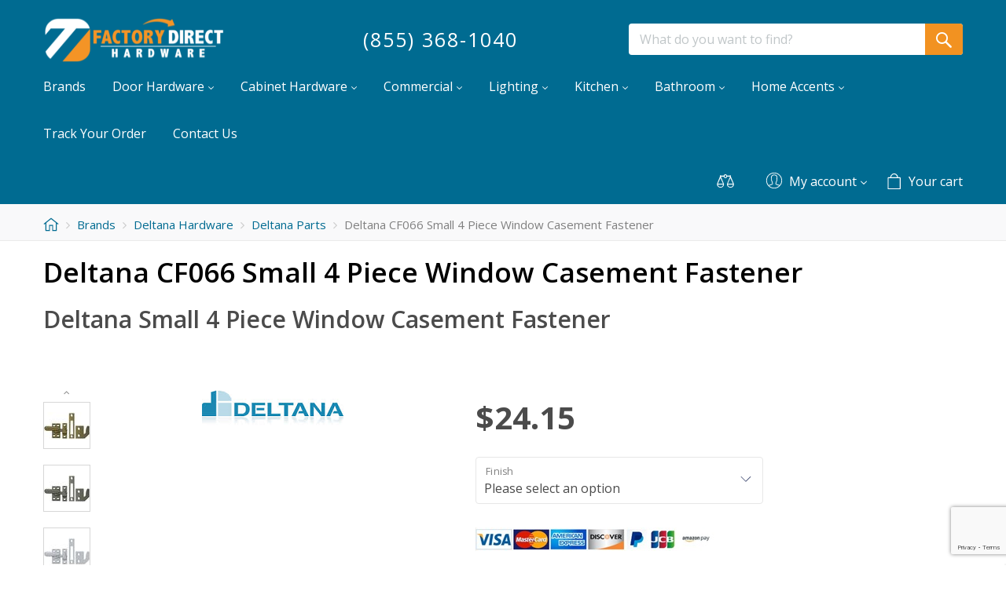

--- FILE ---
content_type: text/html; charset=utf-8
request_url: https://www.factorydirecthardware.com/?target=main&widget=XLite%5CView%5CSlidebar&_=1769150093514
body_size: -101
content:
<div id="80de742ee3a8007e84dfcee27bc2443f" class="ajax-container-loadable ctrl-customer-main widget-slidebar" title="Catalog"  >
<script type='application/json' data-resource>
    {"widget":"XLite\\View\\Slidebar","css":["https:\/\/www.factorydirecthardware.com\/var\/resources\/default\/https\/screen\/371dc9bf848a43a68a5bdc5cf89f9416.css"],"js":[]}
</script>
<script type='application/json' data-preloaded-labels>{"widget":"XLite\\View\\Slidebar","labels":[]}</script>
</div>

--- FILE ---
content_type: text/html; charset=utf-8
request_url: https://www.google.com/recaptcha/api2/anchor?ar=1&k=6LcUfyYrAAAAAJa_zOmQA9EUXFGheUo2V8rxtKRs&co=aHR0cHM6Ly93d3cuZmFjdG9yeWRpcmVjdGhhcmR3YXJlLmNvbTo0NDM.&hl=en&v=PoyoqOPhxBO7pBk68S4YbpHZ&size=invisible&anchor-ms=20000&execute-ms=30000&cb=kqmrxusa1j9s
body_size: 48796
content:
<!DOCTYPE HTML><html dir="ltr" lang="en"><head><meta http-equiv="Content-Type" content="text/html; charset=UTF-8">
<meta http-equiv="X-UA-Compatible" content="IE=edge">
<title>reCAPTCHA</title>
<style type="text/css">
/* cyrillic-ext */
@font-face {
  font-family: 'Roboto';
  font-style: normal;
  font-weight: 400;
  font-stretch: 100%;
  src: url(//fonts.gstatic.com/s/roboto/v48/KFO7CnqEu92Fr1ME7kSn66aGLdTylUAMa3GUBHMdazTgWw.woff2) format('woff2');
  unicode-range: U+0460-052F, U+1C80-1C8A, U+20B4, U+2DE0-2DFF, U+A640-A69F, U+FE2E-FE2F;
}
/* cyrillic */
@font-face {
  font-family: 'Roboto';
  font-style: normal;
  font-weight: 400;
  font-stretch: 100%;
  src: url(//fonts.gstatic.com/s/roboto/v48/KFO7CnqEu92Fr1ME7kSn66aGLdTylUAMa3iUBHMdazTgWw.woff2) format('woff2');
  unicode-range: U+0301, U+0400-045F, U+0490-0491, U+04B0-04B1, U+2116;
}
/* greek-ext */
@font-face {
  font-family: 'Roboto';
  font-style: normal;
  font-weight: 400;
  font-stretch: 100%;
  src: url(//fonts.gstatic.com/s/roboto/v48/KFO7CnqEu92Fr1ME7kSn66aGLdTylUAMa3CUBHMdazTgWw.woff2) format('woff2');
  unicode-range: U+1F00-1FFF;
}
/* greek */
@font-face {
  font-family: 'Roboto';
  font-style: normal;
  font-weight: 400;
  font-stretch: 100%;
  src: url(//fonts.gstatic.com/s/roboto/v48/KFO7CnqEu92Fr1ME7kSn66aGLdTylUAMa3-UBHMdazTgWw.woff2) format('woff2');
  unicode-range: U+0370-0377, U+037A-037F, U+0384-038A, U+038C, U+038E-03A1, U+03A3-03FF;
}
/* math */
@font-face {
  font-family: 'Roboto';
  font-style: normal;
  font-weight: 400;
  font-stretch: 100%;
  src: url(//fonts.gstatic.com/s/roboto/v48/KFO7CnqEu92Fr1ME7kSn66aGLdTylUAMawCUBHMdazTgWw.woff2) format('woff2');
  unicode-range: U+0302-0303, U+0305, U+0307-0308, U+0310, U+0312, U+0315, U+031A, U+0326-0327, U+032C, U+032F-0330, U+0332-0333, U+0338, U+033A, U+0346, U+034D, U+0391-03A1, U+03A3-03A9, U+03B1-03C9, U+03D1, U+03D5-03D6, U+03F0-03F1, U+03F4-03F5, U+2016-2017, U+2034-2038, U+203C, U+2040, U+2043, U+2047, U+2050, U+2057, U+205F, U+2070-2071, U+2074-208E, U+2090-209C, U+20D0-20DC, U+20E1, U+20E5-20EF, U+2100-2112, U+2114-2115, U+2117-2121, U+2123-214F, U+2190, U+2192, U+2194-21AE, U+21B0-21E5, U+21F1-21F2, U+21F4-2211, U+2213-2214, U+2216-22FF, U+2308-230B, U+2310, U+2319, U+231C-2321, U+2336-237A, U+237C, U+2395, U+239B-23B7, U+23D0, U+23DC-23E1, U+2474-2475, U+25AF, U+25B3, U+25B7, U+25BD, U+25C1, U+25CA, U+25CC, U+25FB, U+266D-266F, U+27C0-27FF, U+2900-2AFF, U+2B0E-2B11, U+2B30-2B4C, U+2BFE, U+3030, U+FF5B, U+FF5D, U+1D400-1D7FF, U+1EE00-1EEFF;
}
/* symbols */
@font-face {
  font-family: 'Roboto';
  font-style: normal;
  font-weight: 400;
  font-stretch: 100%;
  src: url(//fonts.gstatic.com/s/roboto/v48/KFO7CnqEu92Fr1ME7kSn66aGLdTylUAMaxKUBHMdazTgWw.woff2) format('woff2');
  unicode-range: U+0001-000C, U+000E-001F, U+007F-009F, U+20DD-20E0, U+20E2-20E4, U+2150-218F, U+2190, U+2192, U+2194-2199, U+21AF, U+21E6-21F0, U+21F3, U+2218-2219, U+2299, U+22C4-22C6, U+2300-243F, U+2440-244A, U+2460-24FF, U+25A0-27BF, U+2800-28FF, U+2921-2922, U+2981, U+29BF, U+29EB, U+2B00-2BFF, U+4DC0-4DFF, U+FFF9-FFFB, U+10140-1018E, U+10190-1019C, U+101A0, U+101D0-101FD, U+102E0-102FB, U+10E60-10E7E, U+1D2C0-1D2D3, U+1D2E0-1D37F, U+1F000-1F0FF, U+1F100-1F1AD, U+1F1E6-1F1FF, U+1F30D-1F30F, U+1F315, U+1F31C, U+1F31E, U+1F320-1F32C, U+1F336, U+1F378, U+1F37D, U+1F382, U+1F393-1F39F, U+1F3A7-1F3A8, U+1F3AC-1F3AF, U+1F3C2, U+1F3C4-1F3C6, U+1F3CA-1F3CE, U+1F3D4-1F3E0, U+1F3ED, U+1F3F1-1F3F3, U+1F3F5-1F3F7, U+1F408, U+1F415, U+1F41F, U+1F426, U+1F43F, U+1F441-1F442, U+1F444, U+1F446-1F449, U+1F44C-1F44E, U+1F453, U+1F46A, U+1F47D, U+1F4A3, U+1F4B0, U+1F4B3, U+1F4B9, U+1F4BB, U+1F4BF, U+1F4C8-1F4CB, U+1F4D6, U+1F4DA, U+1F4DF, U+1F4E3-1F4E6, U+1F4EA-1F4ED, U+1F4F7, U+1F4F9-1F4FB, U+1F4FD-1F4FE, U+1F503, U+1F507-1F50B, U+1F50D, U+1F512-1F513, U+1F53E-1F54A, U+1F54F-1F5FA, U+1F610, U+1F650-1F67F, U+1F687, U+1F68D, U+1F691, U+1F694, U+1F698, U+1F6AD, U+1F6B2, U+1F6B9-1F6BA, U+1F6BC, U+1F6C6-1F6CF, U+1F6D3-1F6D7, U+1F6E0-1F6EA, U+1F6F0-1F6F3, U+1F6F7-1F6FC, U+1F700-1F7FF, U+1F800-1F80B, U+1F810-1F847, U+1F850-1F859, U+1F860-1F887, U+1F890-1F8AD, U+1F8B0-1F8BB, U+1F8C0-1F8C1, U+1F900-1F90B, U+1F93B, U+1F946, U+1F984, U+1F996, U+1F9E9, U+1FA00-1FA6F, U+1FA70-1FA7C, U+1FA80-1FA89, U+1FA8F-1FAC6, U+1FACE-1FADC, U+1FADF-1FAE9, U+1FAF0-1FAF8, U+1FB00-1FBFF;
}
/* vietnamese */
@font-face {
  font-family: 'Roboto';
  font-style: normal;
  font-weight: 400;
  font-stretch: 100%;
  src: url(//fonts.gstatic.com/s/roboto/v48/KFO7CnqEu92Fr1ME7kSn66aGLdTylUAMa3OUBHMdazTgWw.woff2) format('woff2');
  unicode-range: U+0102-0103, U+0110-0111, U+0128-0129, U+0168-0169, U+01A0-01A1, U+01AF-01B0, U+0300-0301, U+0303-0304, U+0308-0309, U+0323, U+0329, U+1EA0-1EF9, U+20AB;
}
/* latin-ext */
@font-face {
  font-family: 'Roboto';
  font-style: normal;
  font-weight: 400;
  font-stretch: 100%;
  src: url(//fonts.gstatic.com/s/roboto/v48/KFO7CnqEu92Fr1ME7kSn66aGLdTylUAMa3KUBHMdazTgWw.woff2) format('woff2');
  unicode-range: U+0100-02BA, U+02BD-02C5, U+02C7-02CC, U+02CE-02D7, U+02DD-02FF, U+0304, U+0308, U+0329, U+1D00-1DBF, U+1E00-1E9F, U+1EF2-1EFF, U+2020, U+20A0-20AB, U+20AD-20C0, U+2113, U+2C60-2C7F, U+A720-A7FF;
}
/* latin */
@font-face {
  font-family: 'Roboto';
  font-style: normal;
  font-weight: 400;
  font-stretch: 100%;
  src: url(//fonts.gstatic.com/s/roboto/v48/KFO7CnqEu92Fr1ME7kSn66aGLdTylUAMa3yUBHMdazQ.woff2) format('woff2');
  unicode-range: U+0000-00FF, U+0131, U+0152-0153, U+02BB-02BC, U+02C6, U+02DA, U+02DC, U+0304, U+0308, U+0329, U+2000-206F, U+20AC, U+2122, U+2191, U+2193, U+2212, U+2215, U+FEFF, U+FFFD;
}
/* cyrillic-ext */
@font-face {
  font-family: 'Roboto';
  font-style: normal;
  font-weight: 500;
  font-stretch: 100%;
  src: url(//fonts.gstatic.com/s/roboto/v48/KFO7CnqEu92Fr1ME7kSn66aGLdTylUAMa3GUBHMdazTgWw.woff2) format('woff2');
  unicode-range: U+0460-052F, U+1C80-1C8A, U+20B4, U+2DE0-2DFF, U+A640-A69F, U+FE2E-FE2F;
}
/* cyrillic */
@font-face {
  font-family: 'Roboto';
  font-style: normal;
  font-weight: 500;
  font-stretch: 100%;
  src: url(//fonts.gstatic.com/s/roboto/v48/KFO7CnqEu92Fr1ME7kSn66aGLdTylUAMa3iUBHMdazTgWw.woff2) format('woff2');
  unicode-range: U+0301, U+0400-045F, U+0490-0491, U+04B0-04B1, U+2116;
}
/* greek-ext */
@font-face {
  font-family: 'Roboto';
  font-style: normal;
  font-weight: 500;
  font-stretch: 100%;
  src: url(//fonts.gstatic.com/s/roboto/v48/KFO7CnqEu92Fr1ME7kSn66aGLdTylUAMa3CUBHMdazTgWw.woff2) format('woff2');
  unicode-range: U+1F00-1FFF;
}
/* greek */
@font-face {
  font-family: 'Roboto';
  font-style: normal;
  font-weight: 500;
  font-stretch: 100%;
  src: url(//fonts.gstatic.com/s/roboto/v48/KFO7CnqEu92Fr1ME7kSn66aGLdTylUAMa3-UBHMdazTgWw.woff2) format('woff2');
  unicode-range: U+0370-0377, U+037A-037F, U+0384-038A, U+038C, U+038E-03A1, U+03A3-03FF;
}
/* math */
@font-face {
  font-family: 'Roboto';
  font-style: normal;
  font-weight: 500;
  font-stretch: 100%;
  src: url(//fonts.gstatic.com/s/roboto/v48/KFO7CnqEu92Fr1ME7kSn66aGLdTylUAMawCUBHMdazTgWw.woff2) format('woff2');
  unicode-range: U+0302-0303, U+0305, U+0307-0308, U+0310, U+0312, U+0315, U+031A, U+0326-0327, U+032C, U+032F-0330, U+0332-0333, U+0338, U+033A, U+0346, U+034D, U+0391-03A1, U+03A3-03A9, U+03B1-03C9, U+03D1, U+03D5-03D6, U+03F0-03F1, U+03F4-03F5, U+2016-2017, U+2034-2038, U+203C, U+2040, U+2043, U+2047, U+2050, U+2057, U+205F, U+2070-2071, U+2074-208E, U+2090-209C, U+20D0-20DC, U+20E1, U+20E5-20EF, U+2100-2112, U+2114-2115, U+2117-2121, U+2123-214F, U+2190, U+2192, U+2194-21AE, U+21B0-21E5, U+21F1-21F2, U+21F4-2211, U+2213-2214, U+2216-22FF, U+2308-230B, U+2310, U+2319, U+231C-2321, U+2336-237A, U+237C, U+2395, U+239B-23B7, U+23D0, U+23DC-23E1, U+2474-2475, U+25AF, U+25B3, U+25B7, U+25BD, U+25C1, U+25CA, U+25CC, U+25FB, U+266D-266F, U+27C0-27FF, U+2900-2AFF, U+2B0E-2B11, U+2B30-2B4C, U+2BFE, U+3030, U+FF5B, U+FF5D, U+1D400-1D7FF, U+1EE00-1EEFF;
}
/* symbols */
@font-face {
  font-family: 'Roboto';
  font-style: normal;
  font-weight: 500;
  font-stretch: 100%;
  src: url(//fonts.gstatic.com/s/roboto/v48/KFO7CnqEu92Fr1ME7kSn66aGLdTylUAMaxKUBHMdazTgWw.woff2) format('woff2');
  unicode-range: U+0001-000C, U+000E-001F, U+007F-009F, U+20DD-20E0, U+20E2-20E4, U+2150-218F, U+2190, U+2192, U+2194-2199, U+21AF, U+21E6-21F0, U+21F3, U+2218-2219, U+2299, U+22C4-22C6, U+2300-243F, U+2440-244A, U+2460-24FF, U+25A0-27BF, U+2800-28FF, U+2921-2922, U+2981, U+29BF, U+29EB, U+2B00-2BFF, U+4DC0-4DFF, U+FFF9-FFFB, U+10140-1018E, U+10190-1019C, U+101A0, U+101D0-101FD, U+102E0-102FB, U+10E60-10E7E, U+1D2C0-1D2D3, U+1D2E0-1D37F, U+1F000-1F0FF, U+1F100-1F1AD, U+1F1E6-1F1FF, U+1F30D-1F30F, U+1F315, U+1F31C, U+1F31E, U+1F320-1F32C, U+1F336, U+1F378, U+1F37D, U+1F382, U+1F393-1F39F, U+1F3A7-1F3A8, U+1F3AC-1F3AF, U+1F3C2, U+1F3C4-1F3C6, U+1F3CA-1F3CE, U+1F3D4-1F3E0, U+1F3ED, U+1F3F1-1F3F3, U+1F3F5-1F3F7, U+1F408, U+1F415, U+1F41F, U+1F426, U+1F43F, U+1F441-1F442, U+1F444, U+1F446-1F449, U+1F44C-1F44E, U+1F453, U+1F46A, U+1F47D, U+1F4A3, U+1F4B0, U+1F4B3, U+1F4B9, U+1F4BB, U+1F4BF, U+1F4C8-1F4CB, U+1F4D6, U+1F4DA, U+1F4DF, U+1F4E3-1F4E6, U+1F4EA-1F4ED, U+1F4F7, U+1F4F9-1F4FB, U+1F4FD-1F4FE, U+1F503, U+1F507-1F50B, U+1F50D, U+1F512-1F513, U+1F53E-1F54A, U+1F54F-1F5FA, U+1F610, U+1F650-1F67F, U+1F687, U+1F68D, U+1F691, U+1F694, U+1F698, U+1F6AD, U+1F6B2, U+1F6B9-1F6BA, U+1F6BC, U+1F6C6-1F6CF, U+1F6D3-1F6D7, U+1F6E0-1F6EA, U+1F6F0-1F6F3, U+1F6F7-1F6FC, U+1F700-1F7FF, U+1F800-1F80B, U+1F810-1F847, U+1F850-1F859, U+1F860-1F887, U+1F890-1F8AD, U+1F8B0-1F8BB, U+1F8C0-1F8C1, U+1F900-1F90B, U+1F93B, U+1F946, U+1F984, U+1F996, U+1F9E9, U+1FA00-1FA6F, U+1FA70-1FA7C, U+1FA80-1FA89, U+1FA8F-1FAC6, U+1FACE-1FADC, U+1FADF-1FAE9, U+1FAF0-1FAF8, U+1FB00-1FBFF;
}
/* vietnamese */
@font-face {
  font-family: 'Roboto';
  font-style: normal;
  font-weight: 500;
  font-stretch: 100%;
  src: url(//fonts.gstatic.com/s/roboto/v48/KFO7CnqEu92Fr1ME7kSn66aGLdTylUAMa3OUBHMdazTgWw.woff2) format('woff2');
  unicode-range: U+0102-0103, U+0110-0111, U+0128-0129, U+0168-0169, U+01A0-01A1, U+01AF-01B0, U+0300-0301, U+0303-0304, U+0308-0309, U+0323, U+0329, U+1EA0-1EF9, U+20AB;
}
/* latin-ext */
@font-face {
  font-family: 'Roboto';
  font-style: normal;
  font-weight: 500;
  font-stretch: 100%;
  src: url(//fonts.gstatic.com/s/roboto/v48/KFO7CnqEu92Fr1ME7kSn66aGLdTylUAMa3KUBHMdazTgWw.woff2) format('woff2');
  unicode-range: U+0100-02BA, U+02BD-02C5, U+02C7-02CC, U+02CE-02D7, U+02DD-02FF, U+0304, U+0308, U+0329, U+1D00-1DBF, U+1E00-1E9F, U+1EF2-1EFF, U+2020, U+20A0-20AB, U+20AD-20C0, U+2113, U+2C60-2C7F, U+A720-A7FF;
}
/* latin */
@font-face {
  font-family: 'Roboto';
  font-style: normal;
  font-weight: 500;
  font-stretch: 100%;
  src: url(//fonts.gstatic.com/s/roboto/v48/KFO7CnqEu92Fr1ME7kSn66aGLdTylUAMa3yUBHMdazQ.woff2) format('woff2');
  unicode-range: U+0000-00FF, U+0131, U+0152-0153, U+02BB-02BC, U+02C6, U+02DA, U+02DC, U+0304, U+0308, U+0329, U+2000-206F, U+20AC, U+2122, U+2191, U+2193, U+2212, U+2215, U+FEFF, U+FFFD;
}
/* cyrillic-ext */
@font-face {
  font-family: 'Roboto';
  font-style: normal;
  font-weight: 900;
  font-stretch: 100%;
  src: url(//fonts.gstatic.com/s/roboto/v48/KFO7CnqEu92Fr1ME7kSn66aGLdTylUAMa3GUBHMdazTgWw.woff2) format('woff2');
  unicode-range: U+0460-052F, U+1C80-1C8A, U+20B4, U+2DE0-2DFF, U+A640-A69F, U+FE2E-FE2F;
}
/* cyrillic */
@font-face {
  font-family: 'Roboto';
  font-style: normal;
  font-weight: 900;
  font-stretch: 100%;
  src: url(//fonts.gstatic.com/s/roboto/v48/KFO7CnqEu92Fr1ME7kSn66aGLdTylUAMa3iUBHMdazTgWw.woff2) format('woff2');
  unicode-range: U+0301, U+0400-045F, U+0490-0491, U+04B0-04B1, U+2116;
}
/* greek-ext */
@font-face {
  font-family: 'Roboto';
  font-style: normal;
  font-weight: 900;
  font-stretch: 100%;
  src: url(//fonts.gstatic.com/s/roboto/v48/KFO7CnqEu92Fr1ME7kSn66aGLdTylUAMa3CUBHMdazTgWw.woff2) format('woff2');
  unicode-range: U+1F00-1FFF;
}
/* greek */
@font-face {
  font-family: 'Roboto';
  font-style: normal;
  font-weight: 900;
  font-stretch: 100%;
  src: url(//fonts.gstatic.com/s/roboto/v48/KFO7CnqEu92Fr1ME7kSn66aGLdTylUAMa3-UBHMdazTgWw.woff2) format('woff2');
  unicode-range: U+0370-0377, U+037A-037F, U+0384-038A, U+038C, U+038E-03A1, U+03A3-03FF;
}
/* math */
@font-face {
  font-family: 'Roboto';
  font-style: normal;
  font-weight: 900;
  font-stretch: 100%;
  src: url(//fonts.gstatic.com/s/roboto/v48/KFO7CnqEu92Fr1ME7kSn66aGLdTylUAMawCUBHMdazTgWw.woff2) format('woff2');
  unicode-range: U+0302-0303, U+0305, U+0307-0308, U+0310, U+0312, U+0315, U+031A, U+0326-0327, U+032C, U+032F-0330, U+0332-0333, U+0338, U+033A, U+0346, U+034D, U+0391-03A1, U+03A3-03A9, U+03B1-03C9, U+03D1, U+03D5-03D6, U+03F0-03F1, U+03F4-03F5, U+2016-2017, U+2034-2038, U+203C, U+2040, U+2043, U+2047, U+2050, U+2057, U+205F, U+2070-2071, U+2074-208E, U+2090-209C, U+20D0-20DC, U+20E1, U+20E5-20EF, U+2100-2112, U+2114-2115, U+2117-2121, U+2123-214F, U+2190, U+2192, U+2194-21AE, U+21B0-21E5, U+21F1-21F2, U+21F4-2211, U+2213-2214, U+2216-22FF, U+2308-230B, U+2310, U+2319, U+231C-2321, U+2336-237A, U+237C, U+2395, U+239B-23B7, U+23D0, U+23DC-23E1, U+2474-2475, U+25AF, U+25B3, U+25B7, U+25BD, U+25C1, U+25CA, U+25CC, U+25FB, U+266D-266F, U+27C0-27FF, U+2900-2AFF, U+2B0E-2B11, U+2B30-2B4C, U+2BFE, U+3030, U+FF5B, U+FF5D, U+1D400-1D7FF, U+1EE00-1EEFF;
}
/* symbols */
@font-face {
  font-family: 'Roboto';
  font-style: normal;
  font-weight: 900;
  font-stretch: 100%;
  src: url(//fonts.gstatic.com/s/roboto/v48/KFO7CnqEu92Fr1ME7kSn66aGLdTylUAMaxKUBHMdazTgWw.woff2) format('woff2');
  unicode-range: U+0001-000C, U+000E-001F, U+007F-009F, U+20DD-20E0, U+20E2-20E4, U+2150-218F, U+2190, U+2192, U+2194-2199, U+21AF, U+21E6-21F0, U+21F3, U+2218-2219, U+2299, U+22C4-22C6, U+2300-243F, U+2440-244A, U+2460-24FF, U+25A0-27BF, U+2800-28FF, U+2921-2922, U+2981, U+29BF, U+29EB, U+2B00-2BFF, U+4DC0-4DFF, U+FFF9-FFFB, U+10140-1018E, U+10190-1019C, U+101A0, U+101D0-101FD, U+102E0-102FB, U+10E60-10E7E, U+1D2C0-1D2D3, U+1D2E0-1D37F, U+1F000-1F0FF, U+1F100-1F1AD, U+1F1E6-1F1FF, U+1F30D-1F30F, U+1F315, U+1F31C, U+1F31E, U+1F320-1F32C, U+1F336, U+1F378, U+1F37D, U+1F382, U+1F393-1F39F, U+1F3A7-1F3A8, U+1F3AC-1F3AF, U+1F3C2, U+1F3C4-1F3C6, U+1F3CA-1F3CE, U+1F3D4-1F3E0, U+1F3ED, U+1F3F1-1F3F3, U+1F3F5-1F3F7, U+1F408, U+1F415, U+1F41F, U+1F426, U+1F43F, U+1F441-1F442, U+1F444, U+1F446-1F449, U+1F44C-1F44E, U+1F453, U+1F46A, U+1F47D, U+1F4A3, U+1F4B0, U+1F4B3, U+1F4B9, U+1F4BB, U+1F4BF, U+1F4C8-1F4CB, U+1F4D6, U+1F4DA, U+1F4DF, U+1F4E3-1F4E6, U+1F4EA-1F4ED, U+1F4F7, U+1F4F9-1F4FB, U+1F4FD-1F4FE, U+1F503, U+1F507-1F50B, U+1F50D, U+1F512-1F513, U+1F53E-1F54A, U+1F54F-1F5FA, U+1F610, U+1F650-1F67F, U+1F687, U+1F68D, U+1F691, U+1F694, U+1F698, U+1F6AD, U+1F6B2, U+1F6B9-1F6BA, U+1F6BC, U+1F6C6-1F6CF, U+1F6D3-1F6D7, U+1F6E0-1F6EA, U+1F6F0-1F6F3, U+1F6F7-1F6FC, U+1F700-1F7FF, U+1F800-1F80B, U+1F810-1F847, U+1F850-1F859, U+1F860-1F887, U+1F890-1F8AD, U+1F8B0-1F8BB, U+1F8C0-1F8C1, U+1F900-1F90B, U+1F93B, U+1F946, U+1F984, U+1F996, U+1F9E9, U+1FA00-1FA6F, U+1FA70-1FA7C, U+1FA80-1FA89, U+1FA8F-1FAC6, U+1FACE-1FADC, U+1FADF-1FAE9, U+1FAF0-1FAF8, U+1FB00-1FBFF;
}
/* vietnamese */
@font-face {
  font-family: 'Roboto';
  font-style: normal;
  font-weight: 900;
  font-stretch: 100%;
  src: url(//fonts.gstatic.com/s/roboto/v48/KFO7CnqEu92Fr1ME7kSn66aGLdTylUAMa3OUBHMdazTgWw.woff2) format('woff2');
  unicode-range: U+0102-0103, U+0110-0111, U+0128-0129, U+0168-0169, U+01A0-01A1, U+01AF-01B0, U+0300-0301, U+0303-0304, U+0308-0309, U+0323, U+0329, U+1EA0-1EF9, U+20AB;
}
/* latin-ext */
@font-face {
  font-family: 'Roboto';
  font-style: normal;
  font-weight: 900;
  font-stretch: 100%;
  src: url(//fonts.gstatic.com/s/roboto/v48/KFO7CnqEu92Fr1ME7kSn66aGLdTylUAMa3KUBHMdazTgWw.woff2) format('woff2');
  unicode-range: U+0100-02BA, U+02BD-02C5, U+02C7-02CC, U+02CE-02D7, U+02DD-02FF, U+0304, U+0308, U+0329, U+1D00-1DBF, U+1E00-1E9F, U+1EF2-1EFF, U+2020, U+20A0-20AB, U+20AD-20C0, U+2113, U+2C60-2C7F, U+A720-A7FF;
}
/* latin */
@font-face {
  font-family: 'Roboto';
  font-style: normal;
  font-weight: 900;
  font-stretch: 100%;
  src: url(//fonts.gstatic.com/s/roboto/v48/KFO7CnqEu92Fr1ME7kSn66aGLdTylUAMa3yUBHMdazQ.woff2) format('woff2');
  unicode-range: U+0000-00FF, U+0131, U+0152-0153, U+02BB-02BC, U+02C6, U+02DA, U+02DC, U+0304, U+0308, U+0329, U+2000-206F, U+20AC, U+2122, U+2191, U+2193, U+2212, U+2215, U+FEFF, U+FFFD;
}

</style>
<link rel="stylesheet" type="text/css" href="https://www.gstatic.com/recaptcha/releases/PoyoqOPhxBO7pBk68S4YbpHZ/styles__ltr.css">
<script nonce="UCQsOKDzt3RmLt7nL34t4A" type="text/javascript">window['__recaptcha_api'] = 'https://www.google.com/recaptcha/api2/';</script>
<script type="text/javascript" src="https://www.gstatic.com/recaptcha/releases/PoyoqOPhxBO7pBk68S4YbpHZ/recaptcha__en.js" nonce="UCQsOKDzt3RmLt7nL34t4A">
      
    </script></head>
<body><div id="rc-anchor-alert" class="rc-anchor-alert"></div>
<input type="hidden" id="recaptcha-token" value="[base64]">
<script type="text/javascript" nonce="UCQsOKDzt3RmLt7nL34t4A">
      recaptcha.anchor.Main.init("[\x22ainput\x22,[\x22bgdata\x22,\x22\x22,\[base64]/[base64]/[base64]/ZyhXLGgpOnEoW04sMjEsbF0sVywwKSxoKSxmYWxzZSxmYWxzZSl9Y2F0Y2goayl7RygzNTgsVyk/[base64]/[base64]/[base64]/[base64]/[base64]/[base64]/[base64]/bmV3IEJbT10oRFswXSk6dz09Mj9uZXcgQltPXShEWzBdLERbMV0pOnc9PTM/bmV3IEJbT10oRFswXSxEWzFdLERbMl0pOnc9PTQ/[base64]/[base64]/[base64]/[base64]/[base64]\\u003d\x22,\[base64]\\u003d\x22,\x22HC53wpo9TsKFbMKlDwDDj3bDisKULsOiUMOvWsK/dmFCw5c4wpsvw5lbYsOBw7jCnV3DlsOxw6fCj8Kyw7jChcKcw6XCvsO+w6/DiCNVTntoScK+wp4sX2jCjRnDsDLCk8KSEcK4w60ubcKxAsKJU8KOYGxoNcOYAUFoPyrCizvDtAJBM8Ovw4/DnMOuw6YzK2zDgGYAwrDDlBjCiUBdwobDosKaHDbDuVPCoMOHOHPDnnrCmcOxPsO2f8Kuw53DgMKewos5w5XCucONfB3CtyDCjUfCuVNpw5TDsFAFcnIXCcOoTcKpw5XDhcKUAsOOwrIINMO6woHDjsKWw4fDr8KUwofCoAfCqArCuHhhIFzDlA/ChADCgcOrMcKgQGY/JXnCsMOIPUvDuMO+w7HDocO7HTI9woPDlQDDlcKIw65pw6UeFsKfAsKQcMK6MjnDgk3Cm8O0JE5uw5NpwqtKwpvDulsCSlc/IsOPw7FNQT/CncKQfcKSB8Kfw7V7w7PDvBLClFnChQDDpMKVLcK/PWprIwhadcKnBsOgEcO3E3QRw6zCqG/DqcOpdsKVwpnCtsOXwqpsQsKiwp3CswTCusKRwq3CjzFrwptnw5zCvsKxw5XClH3DmxIcwqvCrcKnw6YcwpXDjDMOwrDCnmJZNsOXMsO3w4dSw6d2w57CusOuAAl/w7JPw73CqXDDgFvDmHXDg2wXw61iYsKRdX/DjCEcZXIufcKUwpLCqTp1w4/DqsOfw4zDhGhjJVUSw5jDskjDpHE/CglBXsKXwqIKasOkw6/[base64]/CrUURXsKoVTMmw57CmxxGc8O4wqbChVnDiTwcwpJ0wr0zOXXCtkDDl0/[base64]/MMO/wpxxw47DmkPCscKVW8Kqw4vCusKcMsKKwprCjMOiAMOxVsKbw5jDtsOlwrYUw6I5wobDlVg8wrzCrS3Dn8KTw61Jw4HCq8Oka13CmsK+CQfDj1/CtMKLFC3Cl8Oyw5PDhmMAwoBHw4kJGcKDNnltfCVHw79WwrzDtV54C8OxHMK7TcOZw47ClsO5XQ7CrcO1d8KaL8K8wqQPw41Lwp7CncOXw5V1wqPDqsKewpUdwpvDj3/[base64]/DpcKHwqPDvcKcw5HDpsO1ZgrCgG3Dr8Onw4rCjcOOUsKTw5DDkGEUOy01W8OqekZ9DMOvE8OcIn5YwpLChcO9asKif0oSwo3DtnUiwrsaPMKWwozCjWMPw4gANsKDw5DCi8Ogw77CoMK/AsKiUzB3IwLDkMOOw44VwrtsSHANw6rDhm/[base64]/DnnrCjWkpwpbCscOjw67Cp8KKw5JKO1hcZG/[base64]/[base64]/Dl3fCmEMrwr3DgxzDlH1Uw7/DgXQgw7Edw5LDoQnCihYaw7bCs1RlMXBTdQHDuC8tScOUfADDusO4TcOLw4FcV8KDw5fChsOaw7rDhwzCqnZ5YB4vdm89w7bCuAt8agLCg1pxwoLCucOiw6BGKcOBwq7CqV9wPsOvBT/CvCbCk1Avw4TCuMKOIkliw4/ClxvChsO/BcKWw6IvwrM6w7wjQcOzAcKAw6TDvMKONj9swpLDoMOVw74eU8OJw6HCnAvCnsKFw4ZWw73Cu8KJw7LDp8O/w5XDmsKLwpRRw7TDgMK8aFwfEsKhwqnDp8Kxw58xFmYRwqFmH0vCpz/CvMO2wojCjcKsBMO+X1TDqSgGwrwew4JTwqvCjR7DqMOfbRLCuEPDhsKQwp/[base64]/[base64]/[base64]/w73DnVkgB8Osw79Aw6LDmWEBwp7DsCzDr8OYwpsiw4rChgHCrhE8w5Bsa8O0w6nCr2bDusKfwp7DqsOyw54VLcOgwocsFMKhcsKySMKQwpDDsi9lw4xNZ14jVE0RdBnDjMKSBADDisOUasO6w73ChEHDucK0cDN5BsO/HRYXUcONLB7DvDovIMKVw5PCicK1EhLDhHnDvcOFwqrCnMKoWcKCw6jCpg3CnsKJw6Fqwr0vDALDphkbwrBBwqMdOB8ow6fCtMKVC8KZX1jDmhIrw4HDlsKcw6zDjG5uw5HDu8K7e8KBdB99ax7DonwvTsKvwqHDmkkyNF9TVR/Ck0HDtRAtwosdLUPCoznDvWpzJ8K/[base64]/[base64]/DnmpYLyDDn0kqDMKcw44fwo3CiT8owoTCuSDCisKPw4vDn8KUw6PCvsKZw5dCXsKifBLChsOhRsKEP8K7w6Elw4rDni04wrTDvChow6/Cmy5ZOl7Ci1LCk8OSwrHDm8OQw5pFTx5Qw7XDv8KLZcKNw7p1wrfCqMOIw7rDvcK3FsOjw6DCk084w5YZe1M+w6APbcOUXAtqw702wqvChmk/w7bCrcKTGmsKQAHCkgXCrcOOwpPCs8KCwrkPIX5RwpLDnBrCmsKEe3V5wqXCuMKKw7oVKQBLw6nCmHTDnsKbw4gXHcKFeMKLw6PDn2TCtsKcwo8BwrZiMsO8w4lPVcKXw63DrMKiwq/CihnDg8K6wrcXwqZkwrsySsKYw5cpwqvCmBslBFzDmMKDw4AcQGYEw4PCsU/CqsK9w713w5vDpxTCh1wmERbDvHXDuj8MLmfCjzfCgMKgw5vCssKbw6xXdcOCAcK8w67DqR/DjF7Cqh/CnQHCoGnDqMOWw6V8w5F1wrEuPTzCssOjw4DDncO/w4/Do17DpcKkw6cSDSg1wrs4w4QfFzLCjMOWwqotw6p7byfDqsKiecOnaEQvwqVVM0XCmcKCwpzDuMKfRXPDghTCpcO3JsKiL8K2w4fCucKSBnFfwr7CusKeN8KwB3HDi3/CpcOPw44kCULDqA/CicOYw6bDhxcnbsOdwp4xw404w44obBsQOQAnwpzDrRUqUMOXwoBDw5hEwrbCsMOZw7LColBswqIDwrVgaWJbw7p+woIGw7/DsClBwqbCocK7w7wjbcODG8OEwrQ4wqPDlBLDpsOew5bDpMKDwpRQecOVw6cFU8OVwqnDncOXwpBoRMKGwoBAwonCnivClcK/wr9+GsKkYHtqwoXDncKnA8K6PXxrZcO1w7NEfMOhccKLw646dz0JQcOfN8K/wqtWHsOZSMORw5t2w4TDsj/Cq8ODwpbDlCPDvsORLR7DvcKGPMO3R8OTw4jCnCZMDcOqwr/DpcKBSMO0wqUgwoDDizA5wpsCRcKCw5fCicOUeMKAXWzCmTwZSXg1SQnChkfCgcKJcwk/wofDvidBwpLDn8OVw5fDpcOAWBLCiynDrlPDrl1QHMO3KxM9worCrMOEScO1CngEEsKIwqQSw6bCnsKebcKifxHDiTHDusOJB8O6XcOAw4NUw5zDiSp/QMOOw6cTwowxwoBfw6QPw68RwpXCvsKjZ1TCkHF2TnjDk2/CkEEWX3pZwr0Pw5LCisO6wrEsVcOtLUdhNcO1F8KrZ8KrwoR6wrdMScOEGFxFwpjCi8Opwq7DoBB6cWXCiAxgecKfdEfDjHvDv2/[base64]/Di8KyeX3CiMKaasOMw6NdX1rCviUvKzjDo0ZSwqdIwqjDmm4zw6obHcKwUg9oH8OLw4EIwrFRTwpyAsK1w79vQMKuYMOVJsOwWBXCkMObw4NCw4LDkcOZwrbDicOdbyHDgMKHM8O/NcKjXnHChyjDmMOMwoDDrsKuw4E/wrvDmMOFwrrCusOPRCVNNcKvw5xSwpTDmSFhaFnCqhAKScOhw57DtcOZw5wue8KePMKAMMKZw6DDvz9OIcOFw5DDsVvCgsOgZzoWwo/DhDgJJcOMUkDCmcK9w6QnwqJBwobDoD1Nw6nDo8OLw5fDvnROwrfDj8OTIENMw4PCkMKwVsOewqxVeFJXw4cowrLDv3Ycwq/CogVZQhDDngHCoR3DpcKlB8OowpkYewTDkgDDri/CmhrDu3UpwqxXwoJOw4fCkzzCiWHDq8KgYW7Cv3LDt8K0BMKvOwRxNUvDrUwdwo7ClcKRw6LCqcOAwrTCsTjCml/[base64]/woJqwqcfWSDCpMKwGh5Zfl5sIj/DnQRAw6zDkMKJKcKeDcKYRicpw5wuwo/[base64]/PMKXDsKRwonDoMKUWUpDw5/[base64]/dcOxwqfDrMOQEkDDhxpKw6YpKWhAw75xw7LDjcKrLsK4ci10ScKRwpULO0JXQnrDiMO5w49Uw6zDhAXChSkhcD1Ywrtew6rDjsKkwoMvwqnCjQ3CiMOXMMO/w4zDusOZcjXCoDDDjMOqwpYrTAE3w707wodbwoLDjH7DrXBze8OVdyAOwp3CgDPCu8OuJsK+SMOZJMK/w4nCp8Kow6d7PxZqw4HDgMOMw7XDlsKTw4UsWsK8fMOzw5JAwqzDsX7Ch8Kdw63CnHzDn1RfFSLDrMK0w7Ygw4/[base64]/DisOkw5UOOlRnw607VEhYw64IT8K4DzDDicKtQzHCrsKUGcOsYjXCtlzCssOFw7/[base64]/DiS0bw6PCrxJeN8OIDMKRRsKtV8OBWRnDjn5qw7/CohDDiQNQQ8Kiw7UIwp3DrcOMQcKMBXvDqMOhbcO8ScKFw7vDrcKnOxFlU8Ktw4PCoXbCjnYUwpATRsK4wp3ChsOFMS9ZXMO1w6jDunM5UMKBw5vCpXnDiMOVw7hHVkNDwoXDv3nCnMO3w5oXw5fDs8KSw4jCk04YdzXCrMK/KcOZw4XDt8Klw7g9w77CtsOtAVrDs8OwYEXClcOIbynChCvCuMOyehvCij/DvMKuw4JCAcOnZ8KLNsO1M0HCp8KJUsOCEsK2G8KDw6zClsK7Zk8sw6DCgcOIIXDChMO+A8KMesO9w65cwqVhKMKCw6jDq8OvecOuHC/Cu0DCtsO0w6tWwo9Aw5Fqw6bCqlLDm2rCgTXChhjDmsOJd8Odw7rCiMOkwrLCh8KDw5LDqBEGJ8OVJFTDlhhqw6vDrWMKw6BMEwvCnBnChinDusObY8KfV8OmZ8KnSQp8XUMbwpcgGMKBw6vDuSFxw5BZw5TDicKTecKrw5NZw6vDvzLCmD5CEjvDkw/[base64]/XMKJwrMfVcOYw7J5PcKCwrEzFSdVN2sMbD9nUMOEbnXCqUHDshMQw5gCwpnCksOxS24/w7IZR8K9wpfDkMKTw5PCv8KCw7/[base64]/Dj3ZsHhB1w5zDoBHCoD57B0M+SMOub8Ksc1rDnMOFIEcNZzPDvAXDlMO/w4oHwpDDtcKRw6QHw6E/w7jDjDHDlsKzEFHCvnHDqWJLw4rCk8KYw584BsKlw5LDmHcEw5XCgMKSwqclw5XChU9LCMKVGRfDl8KUGsOkw5Ilw5gdAH3Du8KEJ2DCpktmw7M2UcOtwo/DhQ/CtcK3wqJow7XDkQoUwp56wq3DtQ3CnVrDo8KzwrzCgmXCsMO0wp7Cp8ODw50Qw6/Dq1BJf0QVwqx2aMO9PsKHOsKUwpwgfnLCh1PDm1DDuMKXOmnDk8KWwp7Csy0kw6vCncOQOBLDh0hAS8OTOi/DkBUPPwsEG8OlfRgyakvDoXHDh3HDosK1w5HDv8OVZsOgEyjDtMKxOxUKOsOFwot/GDHCql9aI8KUw4HCpMOaeMOIw5nCpFPDusOKw5pPwo/DhSLCkMO/[base64]/[base64]/[base64]/ClH/[base64]/wrV3wonCiWpiBcOhw6jDl33DqTjDv8Kfw5lvw6pvJX1pwo/DjsOjw5LChhx2w5fDhsORwotFXFtNwpTDowfCnAlow6nDvlrDiSllw6HCngjCgWFQw53CvQLDvMOuDMKrW8Kkwo/DgBjCtsO/esOQEF5ewq7Dl0DCgcK0wrjDusKzfMOTwqPDildjSsK2w6nDusOcU8Oyw5zCj8KYBcKCwpVlw6M9Tmkde8O3JcK3wrx1wqxnw4JKQDBWLWLDmBbDuMKqwo5sw4gNwofDlnxSJH/Ch2RyGsOAFgRxHsKYZsKow7jCqMK2w6DDtXYCcMO/wrbCtcOzSwHCiwIswrnCpMOQHcKOfEU1w5zCpSksYHcPw74Vw4YlIMKDJcK8NALCj8KMQnbDpMOXIEzChsOSNiQIAR1XIcORwqAiTCtewrAjET7CswsKIAdXVUc6UwPDhMOawo/Cv8OtL8OfB2bCtiHDtsK+X8K+w6XDnTAbNhUnw57DnsO7VWXDrsKUwohXcsOhw7oew5bCsgnCkcOBYwNOaTMlRsKfZ3oXw7bCqCnDsG7Cp2jCscOvwp/Dh29OUBQYwqbDrU9uwpxJw4APRMOdRB3CjMKdcsOswo55cMOXw5zChsKTejHCosKGwpwOwqbCoMO4VSMqEcK1wqrDpcK9wq8/KU85TRxFwpLCm8Kxwo7Dh8KbZ8OcKsOLwprDmMOgDGpAw61Iw7tsSHBUw77Clh3CnRNEZMO/w51tN1o3wrDDoMK/AW/Dm0AmRg1tYMKyYMKOwobCjMOPw5cHFcOqwo/[base64]/[base64]/DpsK6K28FdyElw4YHHVxDwoVuKMOzED4Lf3fDnsOCw6TCrsOtwpZkw7AhwpokLx/DjXDCkMOdcDtvwp0OQMOIacKnwowSRsKewqdqw7xHB3oSw64Cw5A5YcODIXrCuAXChCZZw4zCmcKZwpHCrMKsw4zDji3CrmHDl8KvS8K/w7zDicKnM8K+w4TClylnwoUTKcKow5VXw6xeworChcOgFcKiw6I3wo0ZfHbDtcO7woDCjRQcwo7ChMKZEMO5w5Ulwq3Cni/Dg8Kmw5DCgsKVAzfDph/Ch8OWw4o4woTDvMKYw6Rgw5A2EFHCvkbCjnvCk8OWNsKFw6MwYjTDosKawqxbKkjDl8KKw7/[base64]/wprDhCfDgEtXwosNTMKacwl3w5fCiXzDlxsfZW7CjE9nDMKGGsOhwrDDo00qwpd8ZMOfw4zDjsOgIMKNw6DChcK+wq5OwqIQRcKow7zDncK4BlpFfcOiM8ONZsOhw6V+U04CwpwCw7kmLhcMNzHDkUVnUcKeam5Yc2gJw6t3AcK/w4HCmcOOChhQw51SBsKOGsOHwqogaF/Clk43fMOpWzPDscOZM8ONwowFAMKpw4bCmjcQw7ccw6djcMK9Ng/[base64]/Cm8OwE8OkaW8nCsO/w6Qcwq3Dt2JFwpnDusOgwqdwwox/w4PCqAnDg1nCplnCrcK/eMKtVRBuwr7DnX3DqjIpV3XCgSzCt8OAwovDo8KAHE5Bw5/DnMOzTRDCjMOHwqhEw4lPesK/CsOJJcKpwpNbQMO7wq4ow5/[base64]/wpLDq8OoLDtMw6PCnMKKXDsEWsKTISdlw7gLwrNoH8Obw7tIwr/CkUTCt8OvPcOHIlQwI20MYcONw5IxScO4wpZZw4kIbmAqwrrDikkZwp/DokjDu8K+OMKGwphheMKfBcKudcO/[base64]/CgsKzJ8OWwqMRwq5PGltUKAMOwqvCi8K8fMK3w7gzwqPDm8OfRsKQwojCtTXDhDLDlzlnwoQkecK0wqXDscKUwpjDrRDDmXs6BcKpVSNow7HDqsKJQsOKw71Nw59Ew5LDtULDj8KCI8KWZwVIwqhCwpgPSSFBwrp/w6vDgRFvwooFZcOywr/CkMOyw5RjOsO4YQ4VwqIWWsORw6/[base64]/[base64]/CjRrDlMO3w7bCsDIHKlPDkUXCr8K7BMKWwr/DpDjCsynCvSRVwo3DqcKQb0TCvRECeDvDgMOvdcKBKHfCvjfDnMK8AMKdMsOJwo/DuEM5w5zDi8K8ESpmw7/DvAvDvkpRwqd5wqfDuGFDPgHCoy/CpQIoGkHDlgHDrnTCvC/[base64]/[base64]/DisO+FipDwrPDuELCozLDnnnDmGpXwoEqwqgDw78BHzxmN1dUBcKpLsOzwoQkw4PCiBZHLCNlw7vChcO7KMO/ZFMYwojDv8KHw4HDusOLwpgmw4TDtsOoY8KYw7fCt8O9Til5w7TCpEHDhQ7DvB/DphjDr3TDnkJBAD4qw5Ucw4HDjWJAw7rChcKtwrTCtsOfwocBwpgcNsOfwoJ1GVYDw6hcAcKwwqFmw65DNGYNwpUfawPDocK6IihJwobCpCzDusK+wonCjcKZwovDqMKKN8KGXcKywpcrLxhFDSHCkcKOa8OOQMKzCMKCwprDsCHCqQjDpVFaa3ByL8KGQ2/CjxXDg07Ds8KCMcOBDMK3wqlWd3jDuMOcw6TDr8KHQcKTwp1awozDs17Cpw5+DmliwpTDpsOZw6/CpsOcwrYew7t/CcKdCFnClsKMw4gMwrnCuVjCj3kWw63DlCFNYMKvwq/[base64]/CmMKIw6QTw4HDrxIZw5JrKMOzUsOYwpVuw4jCgMKEwprCuDBhOA3DoA9PG8Okw47DjkUJKMOkJsKSwqLCsGVHazTDiMK8MQHCgj8ENMOCw5LDncKZY1fDu0bCnMKsF8O0DWbDp8KYGsOvwqPDkTpgwrHCpcOiRMKAcsOJwr/[base64]/OQPCrMOTw7bDhBDDtsOKP3XDiMK6woVKw5YeJRUMUw/DnMO1F8O6WThQHMOfw4lSwozDngHDnX8XwqbCvsKVIsOiH17DoBN2w61ywpnDmMKpdGTCvndbWsObwqLDnsOYQcOsw4PCuVHDoThEUcKWR35rQcK6IsKnwownw7IvwoHCusKdw6HChlQDw4fCkHh/TMOqwoIQDcKuGW0qBMOmw5vDjcOMw73CqHrCgsKWwrvDpULDi1HDtBPDu8KkJ1fDjyHCkijDijY6w60swo5mwqfCjD0fwpbCpFRMw6/DmTPDkHrDhUDCp8OBw5IPwrvCscKVN0/[base64]/Ck8KaG8KrJcKdFcOqw7c8wo/ClcOlI8OewqPCmcOlc1sdwrYow77Dh8OybcOVwpR7wpfDucKqwqNmdVLCnMKsU8O1DsOIRkhxw5xRV107wpTDmcKFwoBNVcKlJMOyEcKpwqLDl27CjCBfw5nDqcK2w7/[base64]/[base64]/CsXFyw7AGQHRsw4rCm8KvTHnCukLCl8KcD07DgcOvSjFjWcK6w7fCgTZzw5PDg8KZw67CnFM3d8O4ZR8zcBwLw5Ifdhx/AMKiw6dqZXh6bHLChsK7wrXDnsO8wrlxfBB+w5DCvyPDnDXDr8OKwq8HGcKmOkp/wp5GAMKdw5sQXMK/wo4mwq/CvEzDg8OuE8ObSsKeHcKUecKCRsOkwoEGHw/[base64]/Dm0DDmwZvBMKgdHwbwojDrXVpwoLDuATColdLwpDCogdLASbDnVtvwr/DqGzClMKAwqwlUMOQwqweKw3DixfDj2dTA8Kcw5Q6XcOYCjgSKhZWVwzCkE5OOMOqOcO5wqwRAmkQwq8ewoDCuV94KsOIf8KGVx3DiyFgUsOew5/CmsOPPsO3w6Jlw4bDjycSf3MKEcKQH3DCv8Oow7ZBIsK6wocrD2QXw4bDp8OCwo7DmsKqNsKtw64HVsKcwqLDjhrCj8KPE8KCw6IOw6XDlBZ1aRTCocKZFQxPT8OIRh1sHRzDji3DqcODw7/[base64]/w7TCosKvQB1OLnnDjUQDwpnDqgMYw4TDq8O6ZsKLBwLDnsOVYGfDkWZ2cV7Du8Kcw7crbcOYwoUVw7tmwrBrwpzDsMKFfMOKwpEuw4wMQsOFDMKCw4TDoMKJL3NXw5TDm2o6bxFgQ8KrMwJ0wr/CvwbCngd6TcKrfsKzShHCiA/Du8Oaw5fCj8O9w6h9EUHCskR+wrR0fiknP8OXenFmLEPCsiI6XAsAb2JFY0oYEyvDrDolesKrw7x6w7DCv8O8EsOswqdAw65eLEvCvsOGw4RKIR/DoxVDwprCssKxI8O1w5duJMK1w4rDjcOswrnChWPClcKGw5lwcT7DhcKJSMOKGsKsTyBlHANmLTrDucKfw4bCgD7DnMKowrVHB8Ogw5VsDsKwTMOoEMO/GH7DiBjDisKsOkPDhMKdHmsfesKsKTBrbsOpEwfDhMKuwo0yw6vChsOxwpUfwrw+wq3DqGfDkUjCpcKGesKCMwnDjMK4UVzDssKTdsObwqwRw51hM0Aww6IsFS3CrcKFw7TDhXNHw71YScKeF8ORMsK6wokWVQ83w6LCkMKuPcKtwqLCqcO7RBBWPsKGw6rCscKOw7/CnMKtNEbClsKIwq/CrUzDiybDgwoAWgXDisOSwqgiGcO/[base64]/wo5swpQJw5JFwp4qw5HDv8OtVsO/e8OMZ0IZwopWwpo8wqHDiikVFU/CqUZNHxFKwqRlbQgUwogjYxPDkcOeMS4QSkc0w5bCsyRkRMOww6UOw5LClsOiMwk0w5fDhjtjwqQdGEnDhldtM8OJw5Fpw7jCucOHZcO9GT/DvS5cwpXDtsOYMFNTwp7CgFYrwpfCmn7DqsONwpgHY8KnwphqecKoBBHDpRBOwrtMw7cJwo3DkzLDjsKdGFbDmRbDoQTDhAfDkkZWwpYnXRLCgzjCvkghM8KQwq3DnMKZFyXDjlJ4w6bDtcK/wrFBO2rCq8KPTMKPCsOUwoFdWijCh8KlTyTDhMKgWAh7cMKuw7nCiCbDiMK9w5fClHrCiAY2worDq8K+EMOHw5nCuMKCwqrCiwHDp1EOHcOwSn7Dik/Dv1UrPsOdMAELw5laNA4IPMO1wo7DpsKYIMKaw4bDjVkbwrM7wofCiRTDqMOXwoRrwo/DiTnDpSPDvG9Za8OmGWTCnlDDkDLDrsO/w6g2wr/CgMOGLzjDjztew5xJdcKCHWTDjh8GaU/Du8KreVJywqtKw615wo8pwrRwXMKKNsOaw4w/wo4iW8KJTcKGwrwrw4zDkWxzwrpdwqvCiMKyw5HCgDFawpPCv8OJOsOBw67DuMKPwrUhUjduX8KKScK8DVZSw5cACcOUw7LDgR00LzvCtcKewqBlEMKyUXfDi8K2SxpFwpV7w4rDqGrCi1tsUhrCocKMAMKowrsMRyR/KwAPRsKQw4wII8OfMsOaYB5fwq3CiMKBw7JbAkLCq0zCkcKJDGJ3QMKaPyPCrUPCsGlSRxMNw5DCkMO6wrLCmXLCp8OzwoQ5fsK0w4HCuBvCqsK/[base64]/CoMKhUDnCuTDCn8O8bMKyw6ofw6TCvMKCw6nDkCrCiljDiRdtbsOhw6o7wpwxw4ZSZ8ObaMOnwo3DqsOAXx/CskDDm8O4wrzCs3bCsMK8wo1bwqp9woA/woJXbMORQEnCvsOyYxBQJMKmw7NoSnUFw6sSwofDvmlmVcOdwqsmw5dQFsOOQcKRwrLDnMKjOSbCkgrCpHTDq8OOPMKswq49ERXCrR7DvsO4wpnCsMK8w5DCvmnCnsOpwo3DlsOLwqPCtMO7B8Kwf1c+PT3CssKBw6XDmDR1cBx0CcOEGzo1w6/DvSfDlsO2woTDtMOrw5rDjgDDlSchw7zCkzLDjl8bw4bCucKoW8K3w6XDucOow7EQwqhUw7/Cl0Msw6Ncw5NNUcKIwrLDjcOANsKywozCqy3CvcKvwrvCjcK1MFbClcOew5s0w4NFwrUJwokZw7LDiWrCgcOAw6DDgsK/w5zDscO7w7dRwovDoQ/[base64]/CgCDDvMKZXjzCosKnwqvDicKrJcOSwrjDkMOKw7fCmmDDkX0qwqPCoMOUwp0Tw5Asw7jCm8KXw6AcfcKbKcO6ZcOmw43DgVMgXEwnw4rCoHEIwr/CtsOUw6h/N8Onw7dZw43CucOywr4Rw7wREV9bDsKMwrRYwoM+H2TDm8ObNhI1w7QJV3nClcOJw7FmfsKPwrXDk2g7wphzw6fCk33Do2B6w7LDuh0yCGdvGVI0XsKRw7MhwoMxeMO/wq0zwphFdwfClsKcw7Iaw4VcPsKow5jDkj9Swr/DnizCnRBzBjBpw4ISVcKrEcK5w5waw4woKMKdwqzCrX7DnhjCgsKqw4jCpcK6YSTDvCzCpwFfwq4HwptENRcuw7DDpcKaA2p2ZMOXwrROKXEIwqVNAxXCu14TdMOewo0zwpVKJ8OaWsKYfD89w6/CswZZCyonesOQw7gBU8Kfw47CtHEswq/CgMOTw4BWw5BfwrLDl8K8wp/CqsKaNFbDgsOJwpAAwqEEwrF/woV/[base64]/I8OLw6M1EsK3w77DjsOxAMKyHWpyw7XDkDHDosOFPgTDvMOYSkVrw73Dm1HDp0PDi18MwoVgw4QlwrJAwpjCmlnDoQfDjlNGwqABwrsBwpDCmMOIwp3DgsOCQ1zDgcOsGjArw6AKwp4hwrULw7IHMC5rw5/DlcKSw5DCi8KBw4RGUnsvwqxRYgjCm8O7wq7CsMKxwqcCwoolMFZTOxRzfX8Nw45TwqTChMKcwpLCrj7DlcKtwr/DgHp/w7NNw4lxw5vDpyTDmsK5w6fCvcOtwr7Ckg0ifcKBV8Kdw5RMd8KkwovDk8OmEMOaYMKHwozCkn8Cw5Fcw7jDmcKBG8OOFWfCpMOmwpFMwq/DtsOVw7fDgVIAw5nDhcO4w4QJwqnCm1BzwoUqD8OUwq/DsMKbOELDnsOgwpU6TsOwYsOkwrzDhGzDpykxwpbCjmN6w7ElE8KtwokhP8KtRcOUBUpOw4RJacOUTsKHLMKRYcK7JsKDeC9nwolQwrTCk8ODw6/CrcO/B8OIZcK8SMKEwpnDrBkuNcODOsKOO8KYwotIw5zDtGnDmCt3wrVJRW3DqElIBnzCl8KmwqEvwoAkEcOgd8KLw6vCtMKPBk/Cl8K3UsOZWTMaBMKUS304RMOtw5YcwoLCmznDmQfDtAJjK2wra8KOwqDCt8K6e37DicKMYsOBC8Ouw7/DgTwxMnN4wr/CmMO6wqEdwrfCjWzCi1XDnVcQw7PCkE/[base64]/T8OtWMOJw77DvCzCmsKKBjTChcKzw4Brwrs4f2hSUHXDp2tQwovCgsONfn00wonCmh7DhiMMa8ORfVpTTBcBccKMRlVoHMO3LsOQdEPCnMO2S37Ci8KowpgPJm7CrcK8w6vDrHHDsz7DskxAwqTCkcKMLcKZfMK+XB7DmsKOMcKTw7/[base64]/DkQtgwo1ICxVab8OoBsKvwqABKsKuBjU/[base64]/CqMO8w6dSwp7DkVLCkAhgw4vChQ9SwpgRVicJfkHCgcKfw4rCtMKtw6x1QTTDtjoNwqRVNMKjVcKXwqrDiARaehXClUDDiGQOw6wzw63DhT55ckZ+NsKLw6RZw45hwqczw7vDuzjCjCvDncKNwpHDnToaRcKjwrnDgA8aRMOfw6LDisK/w7nDjmPCo2twUcO+W8KlY8OWw6nDncKcUgFIwp3DkcOqdHt2aMKEJi/Cu1AIwoEDVFByU8OsaUfDvhnCkMOyEMO6URLCgUcLcMO2XsK4w4nCqgNvIsOHw5jCk8O5w7HDtjgEw5lACMKLw5snMzrDjRNfRFx/[base64]/[base64]/DlsKRPMK2wrjDmDXDjcKra8OzwpPCrMOWw5XCisKHw79OwrsCw6RUSALCjQrDplQKdMKLU8KjcsKgw6fDkhtiw7JPaxXCkBEew4gaUyXDhsKdwpnDocK1wrrDpiBPw43CrsOJIMOuw59Nw6ssL8Kmw5hsMsKMwoPDoH/CiMKVw47ClFIfFsKqwqtBEifDmMKjLEPDj8OTHH56ciTClmrCsks0wqAGdsKBSsOPw6TCjsOyL1bDpsOtwpPDgMK2woJjw5djQMKtw4nCssK5w47DuErCmcKNfApQTmzDl8O8wr0kWD0VwqnCpBt1R8Oww6YQQcKKRUjCu2zCqGfDmH8gCS/[base64]/CsTrDr13DlcOSVcKeWTUHLMOmw5xlwrjDlizDrcOHfsOAVzbDjMK/eMKfw5o/eSMbDWdzR8OUWl3CsMOVSMOww6HDtcOzIcOaw6F/[base64]/DnUTCp11cwqUgZsKsecOzwqNKaUo5bsO/wr46BMKKcTvDozTDvj0MEDEiRsKEwqBiV8KowrlxwplAw5fCjlFawq5QaB3DoMOJUsOBGAzDkUhFG0jDlzDCgMOqDsKKKRoGFijDv8OKw5DCsgvDhxAJwojChX7CqsOCw6DDjcOYNcO0wpvCtcK8TlQ8AsKww5/CpnV8w7PCvR3Do8KmdmjDqlJFamEqw7bCulXCicKbwpHDmnx5wrInw4p/wp8ybx/DuAnDmMKUw5LDhMKoTMKKbH03fDvCnMKgKRbDvnAowrTCr1Zuwo0sP3A8QW9wwrHCvMKWDykgwrHCpktEw44twrXCosO7fRXDv8KxwrHCjUPClzVew5HCtMK/JsKDwpvCscO3w4tQwrJOKMObJcKCJ8OFwqnCtMKBw5nDnW3CizHDisO1YsKmw5LDt8KBdsOAwpgmTBLCgBHDmEl6wrfCpDthwpXDtsOnC8OVd8OhHQvDq3TCvcONEcOpwo9NwpDCj8Kywo/DjTc2AsOAIG3ChWjCu0TCnC7Diikhw7k3S8Ouwo/DocOvw7lAZk3DpEteCwDDkMOjfcKSJQhBw4lUXsOkcMOow4rCkcO2Aw7DjsKnwo/[base64]/CgMO8GkM4wrXDgEMIHsKuwpnDu8OfacOWIMOewprDm31GWVXDsRrDi8O9wqTDmUfCvMOwLjfCvMKYw48qdVzCv1DDgS7DlCnDuC8EwqvDsVRVYhNKVcKtbjYARQzCj8KXXVobWsOnPMKhwr4kw4IfUMKjQlI1wqXCmcKzMB7DmcK/A8KJw4RqwpMzfCN2w4zCmjTDvgdEwq5Zw6QfC8Ouwr9kVTHCusKVPg8rwoPDnMOYw5vDoMKxw7fCqX/[base64]/[base64]/DssKZCcO5wrDDj8KWIy1ewpp3bBIvw6NYw6TCusOXw5PDlQvDp8K6w7BlVsOnTVnCqMOVcWVdwrPCh37CisOvJcKPeB9pfRvCo8OCw4zDt3DCuWDDucOewrY8AsK0wqHCthXCrScKw7lOCMKqw5/CnMKkwoXCnsOtPwTDv8ONRifCthcDGsOlw5Z2HV5TfSFkwoJbw48/a3kxwqvDu8OhYy7Cijk4a8KTbVDDjsKOesOHwqQeBF3DkcKxf17CncKdBFlBQ8OfCMKoQMKqw5nCiMOxw5B9XMO8B8OWw6xaL1HDt8KmaQzDqicVwot0w6IZEGLCgR50wrVTNy3ClTjDnsOhwqdew7VNWcK/[base64]/DmmTCq0N1woZ9w749w6tcw5fDplfDpcKrwqHDk8KTbxgaw73DgxLDm8KuwrvCrBrCm1t3WGdRw7nDkh/DqltVIsOrIcO2w6ssMsOuw4nCq8K1YMOKM1wgNgQhTcK8dMOTwo1bNF/ClcOZwqRoJ3Ifw5wCeQ/CqEPDlG4hw7XDo8ODNzvCsX0kY8OSYMKMw4HDuVYgwp5iwp7ChQdLV8O1woTCgcOOw4zDhcK7wrFnGcK/wp9Fw7XDiAJjB08/[base64]/NCnCvMOzw4FYwr/Cq2wLcxrCiCnDmcKnw6nCucKRB8K6w6cqO8ORw6fCtsOzQknCllDCsnUOwpvDhS/CvcKhARJgJ0PCrcO5RcKydBXCnSrDuMOZwqYXw6HChwvDvHRRw6rDunvCnAfDhMOAWMKIw5PDmkUTfGTDm2kfMMOoYcOTC2AoGX/[base64]/Dk34Dw4bCrEXDlsKXSMK6wqdkwp3CtcKBO8OyJsK4w5xHYlPDoRpjL8OpSMOFMMO6wq9RHDDChsO6TcKbw6HDlcOjwqEzLwdfw4fCtMKhf8KywqUQPAXDkwLCh8KFR8Kk\x22],null,[\x22conf\x22,null,\x226LcUfyYrAAAAAJa_zOmQA9EUXFGheUo2V8rxtKRs\x22,0,null,null,null,1,[21,125,63,73,95,87,41,43,42,83,102,105,109,121],[1017145,884],0,null,null,null,null,0,null,0,null,700,1,null,0,\[base64]/76lBhnEnQkZnOKMAhmv8xEZ\x22,0,0,null,null,1,null,0,0,null,null,null,0],\x22https://www.factorydirecthardware.com:443\x22,null,[3,1,1],null,null,null,1,3600,[\x22https://www.google.com/intl/en/policies/privacy/\x22,\x22https://www.google.com/intl/en/policies/terms/\x22],\x223e/xz4kdQgcezFq3yA4/HmrHnTCJWCxXSEgUuo0PzdA\\u003d\x22,1,0,null,1,1769153696901,0,0,[169],null,[75],\x22RC-7NmsGjCmQtnJQQ\x22,null,null,null,null,null,\x220dAFcWeA57wKxEvevHQ9LRA5Yggspyi9XubLWN793FVUCGD-ISlnwUgBH6eFr6FYeAOXsabcjd7vJjoRzDuY_IYGdkytN7XZeZfw\x22,1769236497037]");
    </script></body></html>

--- FILE ---
content_type: text/plain; charset=utf-8
request_url: https://d-ipv6.mmapiws.com/ant_squire
body_size: 174
content:
factorydirecthardware.com;019be990-2f9c-7963-bf9b-cfeaf80742ba:43e163fbe21cc08fd35331ff8ccafbdd97d4a221

--- FILE ---
content_type: application/javascript
request_url: https://cstatic.x-cart.com/cloud_search_xcart_v2.js
body_size: 52899
content:
(()=>{var e={7:e=>{function t(e){return t="function"==typeof Symbol&&"symbol"==typeof Symbol.iterator?function(e){return typeof e}:function(e){return e&&"function"==typeof Symbol&&e.constructor===Symbol&&e!==Symbol.prototype?"symbol":typeof e},t(e)}function n(e,t){var n=Object.keys(e);if(Object.getOwnPropertySymbols){var r=Object.getOwnPropertySymbols(e);t&&(r=r.filter((function(t){return Object.getOwnPropertyDescriptor(e,t).enumerable}))),n.push.apply(n,r)}return n}function r(e){for(var t=1;t<arguments.length;t++){var r=null!=arguments[t]?arguments[t]:{};t%2?n(Object(r),!0).forEach((function(t){o(e,t,r[t])})):Object.getOwnPropertyDescriptors?Object.defineProperties(e,Object.getOwnPropertyDescriptors(r)):n(Object(r)).forEach((function(t){Object.defineProperty(e,t,Object.getOwnPropertyDescriptor(r,t))}))}return e}function o(e,n,r){return(n=function(e){var n=function(e,n){if("object"!==t(e)||null===e)return e;var r=e[Symbol.toPrimitive];if(void 0!==r){var o=r.call(e,n||"default");if("object"!==t(o))return o;throw new TypeError("@@toPrimitive must return a primitive value.")}return("string"===n?String:Number)(e)}(e,"string");return"symbol"===t(n)?n:String(n)}(n))in e?Object.defineProperty(e,n,{value:r,enumerable:!0,configurable:!0,writable:!0}):e[n]=r,e}e.exports=function(e,t,n){var o,i,a,u,c={},l=0,s=0,f={sensitivity:7,interval:100,timeout:0};function p(e){o=e.clientX,i=e.clientY}function d(e,n){if(s&&(s=clearTimeout(s)),Math.abs(a-o)+Math.abs(u-i)<f.sensitivity)return l=1,t.call(e,n);a=o,u=i,s=setTimeout((function(){d(e,n)}),f.interval)}function m(t){return s&&(s=clearTimeout(s)),e.removeEventListener("mousemove",p,!1),1!==l&&(a=t.clientX,u=t.clientY,e.addEventListener("mousemove",p,!1),s=setTimeout((function(){d(e,t)}),f.interval)),this}function y(t){return s&&(s=clearTimeout(s)),e.removeEventListener("mousemove",p,!1),1===l&&(s=setTimeout((function(){!function(e,t){s&&(s=clearTimeout(s)),l=0,n.call(e,t)}(e,t)}),f.timeout)),this}return c.options=function(e){return f=r(r({},f),e),c},c.remove=function(){e&&(e.removeEventListener("mouseover",m,!1),e.removeEventListener("mouseout",y,!1))},e&&(e.addEventListener("mouseover",m,!1),e.addEventListener("mouseout",y,!1)),c}},978:(e,t,n)=>{"use strict";n.r(t),n.d(t,{render:()=>Za});var r=function(e){var t=e.getBoundingClientRect();return{top:t.top+(window.pageYOffset||document.documentElement.scrollTop),left:t.left+(window.pageXOffset||document.documentElement.scrollLeft)}},o=function(){return window.innerWidth},i=function(){return window.innerHeight},a=function(){return window.pageYOffset||document.documentElement.scrollTop},u=function e(t){return t instanceof Element&&("fixed"===getComputedStyle(t).position||e(t.parentNode))},c=function e(t){return t instanceof Element&&("sticky"===getComputedStyle(t).position||e(t.parentNode))},l=function(){var e=!1;try{var t={get passive(){e=!0}};window.addEventListener("test",t,t),window.removeEventListener("test",t,t)}catch(t){e=!1}return e},s=function e(t,n){return null!==t&&n(t)?t:t&&e(t.parentNode,n)},f=n(776),p=n(688),d=n(798);let m=function(e){e()};const y=()=>m,b=Symbol.for("react-redux-context"),h="undefined"!=typeof globalThis?globalThis:{};function v(){var e;if(!f.createContext)return{};const t=null!=(e=h[b])?e:h[b]=new Map;let n=t.get(f.createContext);return n||(n=f.createContext(null),t.set(f.createContext,n)),n}const _=v();let g=null;function w(){return w=Object.assign?Object.assign.bind():function(e){for(var t=1;t<arguments.length;t++){var n=arguments[t];for(var r in n)Object.prototype.hasOwnProperty.call(n,r)&&(e[r]=n[r])}return e},w.apply(this,arguments)}function O(e,t){if(null==e)return{};var n,r,o={},i=Object.keys(e);for(r=0;r<i.length;r++)n=i[r],t.indexOf(n)>=0||(o[n]=e[n]);return o}var S=n(679),E=n.n(S),x=n(973);const P=["initMapStateToProps","initMapDispatchToProps","initMergeProps"];function j(e,t,n,r,{areStatesEqual:o,areOwnPropsEqual:i,areStatePropsEqual:a}){let u,c,l,s,f,p=!1;function d(p,d){const m=!i(d,c),y=!o(p,u,d,c);return u=p,c=d,m&&y?(l=e(u,c),t.dependsOnOwnProps&&(s=t(r,c)),f=n(l,s,c),f):m?(e.dependsOnOwnProps&&(l=e(u,c)),t.dependsOnOwnProps&&(s=t(r,c)),f=n(l,s,c),f):y?function(){const t=e(u,c),r=!a(t,l);return l=t,r&&(f=n(l,s,c)),f}():f}return function(o,i){return p?d(o,i):(u=o,c=i,l=e(u,c),s=t(r,c),f=n(l,s,c),p=!0,f)}}function k(e){return function(t){const n=e(t);function r(){return n}return r.dependsOnOwnProps=!1,r}}function T(e){return e.dependsOnOwnProps?Boolean(e.dependsOnOwnProps):1!==e.length}function C(e,t){return function(t,{displayName:n}){const r=function(e,t){return r.dependsOnOwnProps?r.mapToProps(e,t):r.mapToProps(e,void 0)};return r.dependsOnOwnProps=!0,r.mapToProps=function(t,n){r.mapToProps=e,r.dependsOnOwnProps=T(e);let o=r(t,n);return"function"==typeof o&&(r.mapToProps=o,r.dependsOnOwnProps=T(o),o=r(t,n)),o},r}}function R(e,t){return(n,r)=>{throw new Error(`Invalid value of type ${typeof e} for ${t} argument when connecting component ${r.wrappedComponentName}.`)}}function N(e,t,n){return w({},n,e,t)}const I={notify(){},get:()=>[]};function A(e,t){let n,r=I,o=0,i=!1;function a(){l.onStateChange&&l.onStateChange()}function u(){o++,n||(n=t?t.addNestedSub(a):e.subscribe(a),r=function(){const e=y();let t=null,n=null;return{clear(){t=null,n=null},notify(){e((()=>{let e=t;for(;e;)e.callback(),e=e.next}))},get(){let e=[],n=t;for(;n;)e.push(n),n=n.next;return e},subscribe(e){let r=!0,o=n={callback:e,next:null,prev:n};return o.prev?o.prev.next=o:t=o,function(){r&&null!==t&&(r=!1,o.next?o.next.prev=o.prev:n=o.prev,o.prev?o.prev.next=o.next:t=o.next)}}}}())}function c(){o--,n&&0===o&&(n(),n=void 0,r.clear(),r=I)}const l={addNestedSub:function(e){u();const t=r.subscribe(e);let n=!1;return()=>{n||(n=!0,t(),c())}},notifyNestedSubs:function(){r.notify()},handleChangeWrapper:a,isSubscribed:function(){return i},trySubscribe:function(){i||(i=!0,u())},tryUnsubscribe:function(){i&&(i=!1,c())},getListeners:()=>r};return l}const D=!("undefined"==typeof window||void 0===window.document||void 0===window.document.createElement)?f.useLayoutEffect:f.useEffect;function L(e,t){return e===t?0!==e||0!==t||1/e==1/t:e!=e&&t!=t}function M(e,t){if(L(e,t))return!0;if("object"!=typeof e||null===e||"object"!=typeof t||null===t)return!1;const n=Object.keys(e),r=Object.keys(t);if(n.length!==r.length)return!1;for(let r=0;r<n.length;r++)if(!Object.prototype.hasOwnProperty.call(t,n[r])||!L(e[n[r]],t[n[r]]))return!1;return!0}const H=["reactReduxForwardedRef"];let W=()=>{throw new Error("uSES not initialized!")};const B=[null,null];function U(e,t,n,r,o,i){e.current=r,n.current=!1,o.current&&(o.current=null,i())}function F(e,t){return e===t}const z=function(e,t,n,{pure:r,areStatesEqual:o=F,areOwnPropsEqual:i=M,areStatePropsEqual:a=M,areMergedPropsEqual:u=M,forwardRef:c=!1,context:l=_}={}){const s=l,p=function(e){return e?"function"==typeof e?C(e):R(e,"mapStateToProps"):k((()=>({})))}(e),d=function(e){return e&&"object"==typeof e?k((t=>function(e,t){const n={};for(const r in e){const o=e[r];"function"==typeof o&&(n[r]=(...e)=>t(o(...e)))}return n}(e,t))):e?"function"==typeof e?C(e):R(e,"mapDispatchToProps"):k((e=>({dispatch:e})))}(t),m=function(e){return e?"function"==typeof e?function(e){return function(t,{displayName:n,areMergedPropsEqual:r}){let o,i=!1;return function(t,n,a){const u=e(t,n,a);return i?r(u,o)||(o=u):(i=!0,o=u),o}}}(e):R(e,"mergeProps"):()=>N}(n),y=Boolean(e);return e=>{const t=e.displayName||e.name||"Component",n=`Connect(${t})`,r={shouldHandleStateChanges:y,displayName:n,wrappedComponentName:t,WrappedComponent:e,initMapStateToProps:p,initMapDispatchToProps:d,initMergeProps:m,areStatesEqual:o,areStatePropsEqual:a,areOwnPropsEqual:i,areMergedPropsEqual:u};function l(t){const[n,o,i]=f.useMemo((()=>{const{reactReduxForwardedRef:e}=t,n=O(t,H);return[t.context,e,n]}),[t]),a=f.useMemo((()=>n&&n.Consumer&&(0,x.isContextConsumer)(f.createElement(n.Consumer,null))?n:s),[n,s]),u=f.useContext(a),c=Boolean(t.store)&&Boolean(t.store.getState)&&Boolean(t.store.dispatch),l=Boolean(u)&&Boolean(u.store);const p=c?t.store:u.store,d=l?u.getServerState:p.getState,m=f.useMemo((()=>function(e,t){let{initMapStateToProps:n,initMapDispatchToProps:r,initMergeProps:o}=t,i=O(t,P);return j(n(e,i),r(e,i),o(e,i),e,i)}(p.dispatch,r)),[p]),[b,h]=f.useMemo((()=>{if(!y)return B;const e=A(p,c?void 0:u.subscription),t=e.notifyNestedSubs.bind(e);return[e,t]}),[p,c,u]),v=f.useMemo((()=>c?u:w({},u,{subscription:b})),[c,u,b]),_=f.useRef(),g=f.useRef(i),S=f.useRef(),E=f.useRef(!1),k=(f.useRef(!1),f.useRef(!1)),T=f.useRef();D((()=>(k.current=!0,()=>{k.current=!1})),[]);const C=f.useMemo((()=>()=>S.current&&i===g.current?S.current:m(p.getState(),i)),[p,i]),R=f.useMemo((()=>e=>b?function(e,t,n,r,o,i,a,u,c,l,s){if(!e)return()=>{};let f=!1,p=null;const d=()=>{if(f||!u.current)return;const e=t.getState();let n,d;try{n=r(e,o.current)}catch(e){d=e,p=e}d||(p=null),n===i.current?a.current||l():(i.current=n,c.current=n,a.current=!0,s())};return n.onStateChange=d,n.trySubscribe(),d(),()=>{if(f=!0,n.tryUnsubscribe(),n.onStateChange=null,p)throw p}}(y,p,b,m,g,_,E,k,S,h,e):()=>{}),[b]);var N,I,L;let M;N=U,I=[g,_,E,i,S,h],D((()=>N(...I)),L);try{M=W(R,C,d?()=>m(d(),i):C)}catch(e){throw T.current&&(e.message+=`\nThe error may be correlated with this previous error:\n${T.current.stack}\n\n`),e}D((()=>{T.current=void 0,S.current=void 0,_.current=M}));const F=f.useMemo((()=>f.createElement(e,w({},M,{ref:o}))),[o,e,M]);return f.useMemo((()=>y?f.createElement(a.Provider,{value:v},F):F),[a,F,v])}const b=f.memo(l);if(b.WrappedComponent=e,b.displayName=l.displayName=n,c){const t=f.forwardRef((function(e,t){return f.createElement(b,w({},e,{reactReduxForwardedRef:t}))}));return t.displayName=n,t.WrappedComponent=e,E()(t,e)}return E()(b,e)}};const V=function({store:e,context:t,children:n,serverState:r,stabilityCheck:o="once",noopCheck:i="once"}){const a=f.useMemo((()=>{const t=A(e);return{store:e,subscription:t,getServerState:r?()=>r:void 0,stabilityCheck:o,noopCheck:i}}),[e,r,o,i]),u=f.useMemo((()=>e.getState()),[e]);D((()=>{const{subscription:t}=a;return t.onStateChange=t.notifyNestedSubs,t.trySubscribe(),u!==e.getState()&&t.notifyNestedSubs(),()=>{t.tryUnsubscribe(),t.onStateChange=void 0}}),[a,u]);const c=t||_;return f.createElement(c.Provider,{value:a},n)};var q,$;q=d.useSyncExternalStoreWithSelector,g=q,(e=>{W=e})(p.useSyncExternalStore),$=f.unstable_batchedUpdates,m=$;var Y=function(e){return e.mobileInput.open},K=function(e){return e.mobileInput.text},G=function(e){return e.mobileInput.target},X=function(){return{type:"CLOSE_MOBILE_INPUT"}},J=function(e){return{type:"SET_MOBILE_INPUT_TEXT",text:e}},Q={lbl_see_more_results_for:"Ver mais resultados para",lbl_showing_results_for:"Mostrando resultados para",lbl_see_details:"Ver detalhes",lbl_suggestions:"Sugestões",lbl_did_you_mean:"Você quis dizer",lbl_products:"Produtos",lbl_categories:"Categorias",lbl_pages:"Páginas",lbl_manufacturers:"Fabricantes",lbl_cancel:"Cancelar"},Z={lbl_see_more_results_for:"Rodyti daugiau rezultatų",lbl_showing_results_for:"Rodomi rezultatai",lbl_see_details:"Sužinoti daugiau",lbl_suggestions:"Pasiūlymai",lbl_did_you_mean:"Ar turėjote omenyje",lbl_products:"Produktai",lbl_categories:"Kategorijos",lbl_pages:"Puslapiai",lbl_manufacturers:"Gamintojai",lbl_cancel:"Atšaukti"},ee={lbl_see_more_results_for:"Mehr Ergebnisse sehen von",lbl_showing_results_for:"Ergebnisse anzeigen für",lbl_see_details:"Details sehen",lbl_suggestions:"Empfehlungen",lbl_did_you_mean:"Meinten Sie",lbl_products:"Produkte",lbl_categories:"Kategorien",lbl_pages:"Seiten",lbl_manufacturers:"Hersteller",lbl_cancel:"Abbrechen"};const te={en:{lbl_see_more_results_for:"Show all results for",lbl_showing_results_for:"Showing results for",lbl_see_details:"See details",lbl_suggestions:"Suggestions",lbl_did_you_mean:"Did you mean",lbl_products:"Products",lbl_categories:"Categories",lbl_pages:"Pages",lbl_manufacturers:"Manufacturers",lbl_cancel:"Cancel"},ru:{lbl_see_more_results_for:"Больше результатов для",lbl_showing_results_for:"Показаны результаты для",lbl_see_details:"Подробнее",lbl_suggestions:"Подсказки",lbl_did_you_mean:"Возможно вы имели в виду",lbl_products:"Товары",lbl_categories:"Категории",lbl_pages:"Страницы",lbl_manufacturers:"Производители",lbl_cancel:"Отмена"},fr:{lbl_see_more_results_for:"Voici d'autres résultats pour",lbl_showing_results_for:"Voici les résultats de votre recherche",lbl_see_details:"Plus de détails",lbl_suggestions:"Suggestions",lbl_did_you_mean:"Vouliez-vous dire ceci",lbl_products:"Produits",lbl_categories:"Catégories",lbl_pages:"Pages",lbl_manufacturers:"Fabricants",lbl_cancel:"Annuler"},de:ee,"de-DE":ee,es:{lbl_see_more_results_for:"Ver más resultados de",lbl_showing_results_for:"Mostrando resultados de",lbl_see_details:"Ver detalles",lbl_suggestions:"Sugerencias",lbl_did_you_mean:"¿Quiso buscar",lbl_products:"Productos",lbl_categories:"Categorías",lbl_pages:"Páginas",lbl_manufacturers:"Fabricantes",lbl_cancel:"Cancelar"},tr:{lbl_see_more_results_for:"İçin daha fazla sonuç gör",lbl_showing_results_for:"Şunun için sonuçlar görüntülenmektedir",lbl_see_details:"Ayrıntıları incele",lbl_suggestions:"Öneriler",lbl_did_you_mean:"Şunu mu kastettiniz",lbl_products:"Ürünler",lbl_categories:"Kategoriler",lbl_pages:"Sayfalar",lbl_manufacturers:"Üreticiler",lbl_cancel:"İptal"},pt:Q,"pt-BR":Q,"pt-PT":Q,sv:{lbl_see_more_results_for:"Se fler resultat för",lbl_showing_results_for:"Visar resultat för",lbl_see_details:"Se detaljer",lbl_suggestions:"Förslag",lbl_did_you_mean:"Menade du",lbl_products:"Produkter",lbl_categories:"Kategorier",lbl_pages:"Sidor",lbl_manufacturers:"Producenter",lbl_cancel:"Avbryt"},sq:{lbl_see_more_results_for:"Shiko më shumë rezultate",lbl_showing_results_for:"Duke shfaqur rezultatet për",lbl_see_details:"Shiko detajet",lbl_suggestions:"Propozimet",lbl_did_you_mean:"Mos po mendoni",lbl_products:"Produktet",lbl_categories:"Kategoritë",lbl_pages:"Faqet",lbl_manufacturers:"Prodhuesi"},el:{lbl_see_more_results_for:"Περισσότερα αποτελέσματα για",lbl_showing_results_for:"Αποτελέσματα για",lbl_see_details:"Δείτε λεπτομέρειες",lbl_suggestions:"Προτεινόμενα",lbl_did_you_mean:"Εννοείτε",lbl_products:"Προϊόντα",lbl_categories:"Κατηγορίες",lbl_pages:"Σελίδες",lbl_manufacturers:"Κατασκευαστές"},hr:{lbl_see_more_results_for:"Vidi više rezultata za",lbl_showing_results_for:"Prikazani su rezultati za",lbl_see_details:"Vidi detalje",lbl_suggestions:"Prijedlozi",lbl_did_you_mean:"Jeste li mislili",lbl_products:"Proizvodi",lbl_categories:"Kategorije",lbl_pages:"Stranice",lbl_manufacturers:"Proizvođači"},da:{lbl_see_more_results_for:"Se flere resultater for",lbl_showing_results_for:"Viser resultater for",lbl_see_details:"Se detaljer",lbl_suggestions:"Prijedlozi",lbl_did_you_mean:"Mente du",lbl_products:"Produkter",lbl_categories:"Kategorier",lbl_pages:"Sider",lbl_manufacturers:"Mærker"},th:{lbl_see_more_results_for:"แสดงผลการค้นหาของ",lbl_see_more_results_for_ending:"เพิ่มเติม",lbl_showing_results_for:"กำลังแสดงผลการค้นหาของ",lbl_see_details:"ดูรายละเอียดเพิ่มเติม",lbl_suggestions:"เสนอแนะ",lbl_did_you_mean:"คุณหมายถึง",lbl_did_you_mean_ending:"หรือเปล่า",lbl_products:"สินค้า",lbl_categories:"ประเภท",lbl_pages:"หน้า",lbl_manufacturers:"ผู้ผลิต"},nl:{lbl_see_more_results_for:"Bekijk meer resultaten voor",lbl_showing_results_for:"Resultaten weergeven voor",lbl_see_details:"Bekijk de details",lbl_suggestions:"Suggesties",lbl_did_you_mean:"Bedoel je soms",lbl_products:"Producten",lbl_categories:"Categorieën",lbl_pages:"Pagina's",lbl_manufacturers:"Fabrikanten",lbl_cancel:"Cancel"},fi:{lbl_see_more_results_for:"Näytä enemmän tuloksia haulle",lbl_showing_results_for:"Näytetään tulokset haulle",lbl_see_details:"Katso tarkemmin",lbl_suggestions:"Ehdotukset",lbl_did_you_mean:"Tarkoititko",lbl_products:"Tuotteet",lbl_categories:"Kategoriat",lbl_pages:"Sivut",lbl_manufacturers:"Valmistajat",lbl_cancel:"Poistu"},et:{lbl_see_more_results_for:"Vaata rohkem tulemusi otsingule",lbl_showing_results_for:"Näitan tulemusi otsingule",lbl_see_details:"Vaata täpsemalt",lbl_suggestions:"Soovitused",lbl_did_you_mean:"Kas mõtlesid",lbl_products:"Tooted",lbl_categories:"Kategooriad",lbl_pages:"Lehed",lbl_manufacturers:"Brändid",lbl_cancel:"Tühista"},he:{lbl_see_more_results_for:"ראה תוצאות נוספות עבור",lbl_showing_results_for:"מציג תוצאות עבור",lbl_see_details:"לדף המוצר",lbl_suggestions:"הצעות",lbl_did_you_mean:"האם התכוונת",lbl_products:"מוצרים",lbl_categories:"קטגוריות",lbl_pages:"דפים",lbl_manufacturers:"יצרנים"},it:{lbl_see_more_results_for:"Visualizza più risultati per",lbl_showing_results_for:"Risultati ricerca per",lbl_see_details:"Visualizza dettagli",lbl_suggestions:"Suggerimenti",lbl_did_you_mean:"Stavi cercando",lbl_products:"Prodotti",lbl_categories:"Categorie",lbl_pages:"Pagine",lbl_manufacturers:"Produttori",lbl_cancel:"Cancella"},ja:{lbl_see_more_results_for:"検索結果をもっと見る",lbl_showing_results_for:"検索結果の表示",lbl_see_details:"検索結果表示",lbl_suggestions:"詳細を見る",lbl_did_you_mean:"もしかして",lbl_products:"アイテム",lbl_categories:"カテゴリ",lbl_pages:"ページ",lbl_manufacturers:"製造者",lbl_cancel:"キャンセル"},"zh-TW":{lbl_see_more_results_for:"查看更多結果",lbl_showing_results_for:"顯然更多結果",lbl_see_details:"查看資料",lbl_suggestions:"搜尋建議",lbl_did_you_mean:"你是否想",lbl_products:"產品",lbl_categories:"種類",lbl_pages:"頁面",lbl_manufacturers:"製造商",lbl_cancel:"取消"},lt:Z,"lt-LT":Z,hu:{lbl_see_more_results_for:"Tekints meg több találatot erre",lbl_showing_results_for:"Találatok erre",lbl_see_details:"Tekintsd meg a részleteket",lbl_suggestions:"Javaslatok",lbl_did_you_mean:"Erre gondoltál",lbl_products:"Termékek",lbl_categories:"Kategóriák",lbl_pages:"Oldalak",lbl_manufacturers:"Gyártók",lbl_cancel:"Törlés"}};function ne(e){return ne="function"==typeof Symbol&&"symbol"==typeof Symbol.iterator?function(e){return typeof e}:function(e){return e&&"function"==typeof Symbol&&e.constructor===Symbol&&e!==Symbol.prototype?"symbol":typeof e},ne(e)}function re(e,t){var n=Object.keys(e);if(Object.getOwnPropertySymbols){var r=Object.getOwnPropertySymbols(e);t&&(r=r.filter((function(t){return Object.getOwnPropertyDescriptor(e,t).enumerable}))),n.push.apply(n,r)}return n}function oe(e){for(var t=1;t<arguments.length;t++){var n=null!=arguments[t]?arguments[t]:{};t%2?re(Object(n),!0).forEach((function(t){ie(e,t,n[t])})):Object.getOwnPropertyDescriptors?Object.defineProperties(e,Object.getOwnPropertyDescriptors(n)):re(Object(n)).forEach((function(t){Object.defineProperty(e,t,Object.getOwnPropertyDescriptor(n,t))}))}return e}function ie(e,t,n){return(t=function(e){var t=function(e,t){if("object"!==ne(e)||null===e)return e;var n=e[Symbol.toPrimitive];if(void 0!==n){var r=n.call(e,t||"default");if("object"!==ne(r))return r;throw new TypeError("@@toPrimitive must return a primitive value.")}return("string"===t?String:Number)(e)}(e,"string");return"symbol"===ne(t)?t:String(t)}(t))in e?Object.defineProperty(e,t,{value:n,enumerable:!0,configurable:!0,writable:!0}):e[t]=n,e}var ae=window.Cloud_Search;const ue=ae;var ce="NOT_FOUND";var le=function(e,t){return e===t};function se(e,t){var n,r,o="object"==typeof t?t:{equalityCheck:t},i=o.equalityCheck,a=void 0===i?le:i,u=o.maxSize,c=void 0===u?1:u,l=o.resultEqualityCheck,s=function(e){return function(t,n){if(null===t||null===n||t.length!==n.length)return!1;for(var r=t.length,o=0;o<r;o++)if(!e(t[o],n[o]))return!1;return!0}}(a),f=1===c?(n=s,{get:function(e){return r&&n(r.key,e)?r.value:ce},put:function(e,t){r={key:e,value:t}},getEntries:function(){return r?[r]:[]},clear:function(){r=void 0}}):function(e,t){var n=[];function r(e){var r=n.findIndex((function(n){return t(e,n.key)}));if(r>-1){var o=n[r];return r>0&&(n.splice(r,1),n.unshift(o)),o.value}return ce}return{get:r,put:function(t,o){r(t)===ce&&(n.unshift({key:t,value:o}),n.length>e&&n.pop())},getEntries:function(){return n},clear:function(){n=[]}}}(c,s);function p(){var t=f.get(arguments);if(t===ce){if(t=e.apply(null,arguments),l){var n=f.getEntries().find((function(e){return l(e.value,t)}));n&&(t=n.value)}f.put(arguments,t)}return t}return p.clearCache=function(){return f.clear()},p}function fe(e){for(var t=arguments.length,n=new Array(t>1?t-1:0),r=1;r<t;r++)n[r-1]=arguments[r];return function(){for(var t=arguments.length,r=new Array(t),o=0;o<t;o++)r[o]=arguments[o];var i,a=0,u={memoizeOptions:void 0},c=r.pop();if("object"==typeof c&&(u=c,c=r.pop()),"function"!=typeof c)throw new Error("createSelector expects an output function after the inputs, but received: ["+typeof c+"]");var l=u.memoizeOptions,s=void 0===l?n:l,f=Array.isArray(s)?s:[s],p=function(e){var t=Array.isArray(e[0])?e[0]:e;if(!t.every((function(e){return"function"==typeof e}))){var n=t.map((function(e){return"function"==typeof e?"function "+(e.name||"unnamed")+"()":typeof e})).join(", ");throw new Error("createSelector expects all input-selectors to be functions, but received the following types: ["+n+"]")}return t}(r),d=e.apply(void 0,[function(){return a++,c.apply(null,arguments)}].concat(f)),m=e((function(){for(var e=[],t=p.length,n=0;n<t;n++)e.push(p[n].apply(null,arguments));return i=d.apply(null,e)}));return Object.assign(m,{resultFunc:c,memoizedResultFunc:d,dependencies:p,lastResult:function(){return i},recomputations:function(){return a},resetRecomputations:function(){return a=0}}),m}}var pe=fe(se),de=function(e){return e.popup.lang},me=function(e){return e.popup.results},ye=function(e){return e.popup.open},be=function(e){return e.popup.searchTerm},he=function(e){return e.popup.targetFixed},ve=function(e){return e.popup.targetSticky},_e=function(e){return e.popup.viewportHeight},ge=function(e){return e.popup.mobile},we=function(e){return e.popup.activeIndex},Oe=function(e){return e.popup.keyboardNavigated},Se=function(e){return te[e]},Ee=function(){return"undefined"!=typeof Wix&&void 0!==Wix.setHeight},xe=function(e){return e.popup.isWixEcwidSearchWidget},Pe=pe(me,(function(e){return e.blocks.map((function(e){return e.data})).reduce((function(e,t){return e.concat(t)}),[])})),je=pe(Pe,(function(e){return e.filter((function(e){return e.outOfBounds})).length>0})),ke=pe(Pe,we,(function(e,t){return null!==t?e[t].url:null})),Te=pe(me,(function(e){return e.blocks.filter((function(e){return"product"===e.type}))[0].data.filter((function(e){return void 0!==e.price&&null!==e.price})).map((function(e){return e.id}))}));function Ce(e){return Ce="function"==typeof Symbol&&"symbol"==typeof Symbol.iterator?function(e){return typeof e}:function(e){return e&&"function"==typeof Symbol&&e.constructor===Symbol&&e!==Symbol.prototype?"symbol":typeof e},Ce(e)}function Re(e,t){var n=[];for(var r in e)if(e.hasOwnProperty(r)){var o=e[r];e.constructor===Array?r="".concat(t,"[]"):e.constructor===Object&&(r=t?"".concat(t,"[").concat(r,"]"):r),null===o?n.push("".concat(r,"=null")):"object"===Ce(o)?n.push(Re(o,r)):n.push("".concat(r,"=").concat(encodeURIComponent(o)))}return[].concat.apply([],n).filter((function(e){return""!==e})).join("&")}function Ne(e){return Ne="function"==typeof Symbol&&"symbol"==typeof Symbol.iterator?function(e){return typeof e}:function(e){return e&&"function"==typeof Symbol&&e.constructor===Symbol&&e!==Symbol.prototype?"symbol":typeof e},Ne(e)}function Ie(e,t){var n=Object.keys(e);if(Object.getOwnPropertySymbols){var r=Object.getOwnPropertySymbols(e);t&&(r=r.filter((function(t){return Object.getOwnPropertyDescriptor(e,t).enumerable}))),n.push.apply(n,r)}return n}function Ae(e){for(var t=1;t<arguments.length;t++){var n=null!=arguments[t]?arguments[t]:{};t%2?Ie(Object(n),!0).forEach((function(t){De(e,t,n[t])})):Object.getOwnPropertyDescriptors?Object.defineProperties(e,Object.getOwnPropertyDescriptors(n)):Ie(Object(n)).forEach((function(t){Object.defineProperty(e,t,Object.getOwnPropertyDescriptor(n,t))}))}return e}function De(e,t,n){return(t=function(e){var t=function(e,t){if("object"!==Ne(e)||null===e)return e;var n=e[Symbol.toPrimitive];if(void 0!==n){var r=n.call(e,t||"default");if("object"!==Ne(r))return r;throw new TypeError("@@toPrimitive must return a primitive value.")}return("string"===t?String:Number)(e)}(e,"string");return"symbol"===Ne(t)?t:String(t)}(t))in e?Object.defineProperty(e,t,{value:n,enumerable:!0,configurable:!0,writable:!0}):e[t]=n,e}var Le=function(e,t,n,r){var o=new XMLHttpRequest,i=Me(),a=He(e,t);return o.open("GET","".concat(i,"&")+Re(a),!0),o.onload=function(){return n(o)},o.onerror=function(){return r(o)},o.send(),o},Me=function(){var e,t=ue.apiKey,n=ue.getStoreTypeId,r=ue.getShopifyDomain,o="cloudsearch.x-cart.com",i=document.location.protocol;if("https:"!==i&&"http:"!==i&&(i="https:"),t)e="".concat(i,"//").concat(o,"/api/v1/search?apiKey=").concat(t);else if(n){var a=n();e="".concat(i,"//").concat(o,"/api/v1/search?type=").concat(a.type,"&id=").concat(a.id)}else{if(!r)throw new Error("Neither apiKey nor getStoreTypeId not configured in CloudSearch config");var u=r();e="".concat(i,"//").concat(o,"/api/v1/search?type=").concat(u.type,"&shop=").concat(u.domain)}return e},He=function(e,t){var n=ue.requestData;return Ae(Ae({q:e},void 0===n?{}:n),t)},We=document.head||document.getElementsByTagName("head")[0],Be=document.createElement("style");Be.type="text/css";var Ue=null;function Fe(e){return Fe="function"==typeof Symbol&&"symbol"==typeof Symbol.iterator?function(e){return typeof e}:function(e){return e&&"function"==typeof Symbol&&e.constructor===Symbol&&e!==Symbol.prototype?"symbol":typeof e},Fe(e)}function ze(e,t){var n=Object.keys(e);if(Object.getOwnPropertySymbols){var r=Object.getOwnPropertySymbols(e);t&&(r=r.filter((function(t){return Object.getOwnPropertyDescriptor(e,t).enumerable}))),n.push.apply(n,r)}return n}function Ve(e){for(var t=1;t<arguments.length;t++){var n=null!=arguments[t]?arguments[t]:{};t%2?ze(Object(n),!0).forEach((function(t){qe(e,t,n[t])})):Object.getOwnPropertyDescriptors?Object.defineProperties(e,Object.getOwnPropertyDescriptors(n)):ze(Object(n)).forEach((function(t){Object.defineProperty(e,t,Object.getOwnPropertyDescriptor(n,t))}))}return e}function qe(e,t,n){return(t=function(e){var t=function(e,t){if("object"!==Fe(e)||null===e)return e;var n=e[Symbol.toPrimitive];if(void 0!==n){var r=n.call(e,t||"default");if("object"!==Fe(r))return r;throw new TypeError("@@toPrimitive must return a primitive value.")}return("string"===t?String:Number)(e)}(e,"string");return"symbol"===Fe(t)?t:String(t)}(t))in e?Object.defineProperty(e,t,{value:n,enumerable:!0,configurable:!0,writable:!0}):e[t]=n,e}var $e=function(){return{type:"CLOSE_POPUP"}},Ye=function(e,t){return{type:"SET_VIEWPORT_SIZE",width:e,height:t}},Ke=function(e,t){return{type:"LOAD_SEARCH_RESULTS_SUCCESS",results:e,searchTerm:t}},Ge=function(e){return{type:"LOAD_SEARCH_RESULTS_FAILURE",searchTerm:e}},Xe=function(e){return{type:"POPULATE_PRICES_FROM_CACHE",cache:e}},Je=[],Qe={},Ze=null,et=function(e,t){var n=ue.pricesUrl;e(Xe(Qe));var r=Te(t()).filter((function(e){return void 0===Qe[e]||null===Qe[e]}));if(r.length>0){var o=new XMLHttpRequest;o.open("GET","".concat(n,"&ids=")+r.join(","),!0),o.onload=function(){if(200===o.status){var t=JSON.parse(o.response);Qe=Ve(Ve({},Qe),t),e(Xe(Qe))}},o.send()}},tt=function(e){return{type:"SUBMIT_SEARCH",text:e}};function nt(e){return nt="function"==typeof Symbol&&"symbol"==typeof Symbol.iterator?function(e){return typeof e}:function(e){return e&&"function"==typeof Symbol&&e.constructor===Symbol&&e!==Symbol.prototype?"symbol":typeof e},nt(e)}function rt(e,t){for(var n=0;n<t.length;n++){var r=t[n];r.enumerable=r.enumerable||!1,r.configurable=!0,"value"in r&&(r.writable=!0),Object.defineProperty(e,lt(r.key),r)}}function ot(e,t){return ot=Object.setPrototypeOf?Object.setPrototypeOf.bind():function(e,t){return e.__proto__=t,e},ot(e,t)}function it(e){var t=function(){if("undefined"==typeof Reflect||!Reflect.construct)return!1;if(Reflect.construct.sham)return!1;if("function"==typeof Proxy)return!0;try{return Boolean.prototype.valueOf.call(Reflect.construct(Boolean,[],(function(){}))),!0}catch(e){return!1}}();return function(){var n,r=ut(e);if(t){var o=ut(this).constructor;n=Reflect.construct(r,arguments,o)}else n=r.apply(this,arguments);return function(e,t){if(t&&("object"===nt(t)||"function"==typeof t))return t;if(void 0!==t)throw new TypeError("Derived constructors may only return object or undefined");return at(e)}(this,n)}}function at(e){if(void 0===e)throw new ReferenceError("this hasn't been initialised - super() hasn't been called");return e}function ut(e){return ut=Object.setPrototypeOf?Object.getPrototypeOf.bind():function(e){return e.__proto__||Object.getPrototypeOf(e)},ut(e)}function ct(e,t,n){return(t=lt(t))in e?Object.defineProperty(e,t,{value:n,enumerable:!0,configurable:!0,writable:!0}):e[t]=n,e}function lt(e){var t=function(e,t){if("object"!==nt(e)||null===e)return e;var n=e[Symbol.toPrimitive];if(void 0!==n){var r=n.call(e,t||"default");if("object"!==nt(r))return r;throw new TypeError("@@toPrimitive must return a primitive value.")}return("string"===t?String:Number)(e)}(e,"string");return"symbol"===nt(t)?t:String(t)}var st=function(e){!function(e,t){if("function"!=typeof t&&null!==t)throw new TypeError("Super expression must either be null or a function");e.prototype=Object.create(t&&t.prototype,{constructor:{value:e,writable:!0,configurable:!0}}),Object.defineProperty(e,"prototype",{writable:!1}),t&&ot(e,t)}(i,e);var t,n,r,o=it(i);function i(){var e;!function(e,t){if(!(e instanceof t))throw new TypeError("Cannot call a class as a function")}(this,i);for(var t=arguments.length,n=new Array(t),r=0;r<t;r++)n[r]=arguments[r];return ct(at(e=o.call.apply(o,[this].concat(n))),"startY",0),ct(at(e),"enable",(function(){if(e.supportsScroll()){var t=f.default.findDOMNode(at(e));t.addEventListener("touchstart",e.handleTouchstart,!!l()&&{passive:!1}),t.addEventListener("touchmove",e.handleTouchmove,!!l()&&{passive:!1})}})),ct(at(e),"disable",(function(){var t=f.default.findDOMNode(at(e));t.removeEventListener("touchstart",e.handleTouchstart,!1),t.removeEventListener("touchmove",e.handleTouchmove,!1)})),ct(at(e),"handleTouchmove",(function(t){var n=t.target,r=window.innerWidth/window.document.documentElement.clientWidth;if(!(t.touches.length>1||1!==r)){for(;n!==document.body&&n!==document;){var o=window.getComputedStyle(n);if(!o)break;if("INPUT"===n.nodeName&&"range"===n.getAttribute("type"))return;var i=o.getPropertyValue("-webkit-overflow-scrolling"),a=o.getPropertyValue("overflow-y"),u=parseInt(o.getPropertyValue("height"),10),c="touch"===i&&("auto"===a||"scroll"===a),l=n.scrollHeight>n.offsetHeight;if(c&&l){var s=t.touches?t.touches[0].screenY:t.screenY,f=e.startY<=s&&0===n.scrollTop,p=e.startY>=s&&n.scrollHeight-n.scrollTop<=u;return void((f||p)&&t.preventDefault())}n=n.parentNode}t.preventDefault()}})),ct(at(e),"handleTouchstart",(function(t){e.startY=t.touches?t.touches[0].screenY:t.screenY})),ct(at(e),"supportsScroll",(function(){var e=document.createElement("div");document.documentElement.appendChild(e),e.style.WebkitOverflowScrolling="touch";var t="getComputedStyle"in window&&"touch"===window.getComputedStyle(e)["-webkit-overflow-scrolling"];return document.documentElement.removeChild(e),t})),e}return t=i,(n=[{key:"render",value:function(){var e=this.props.children;return f.default.Children.only(e)}},{key:"componentDidMount",value:function(){this.props.enabled&&this.enable()}},{key:"componentWillUnmount",value:function(){this.disable()}},{key:"componentDidUpdate",value:function(e){var t=e.enabled,n=this.props.enabled;!t&&n&&this.enable(),t&&!n&&this.disable()}}])&&rt(t.prototype,n),r&&rt(t,r),Object.defineProperty(t,"prototype",{writable:!1}),i}(f.default.Component);function ft(e){return ft="function"==typeof Symbol&&"symbol"==typeof Symbol.iterator?function(e){return typeof e}:function(e){return e&&"function"==typeof Symbol&&e.constructor===Symbol&&e!==Symbol.prototype?"symbol":typeof e},ft(e)}function pt(e){return function(e){if(Array.isArray(e))return dt(e)}(e)||function(e){if("undefined"!=typeof Symbol&&null!=e[Symbol.iterator]||null!=e["@@iterator"])return Array.from(e)}(e)||function(e,t){if(!e)return;if("string"==typeof e)return dt(e,t);var n=Object.prototype.toString.call(e).slice(8,-1);"Object"===n&&e.constructor&&(n=e.constructor.name);if("Map"===n||"Set"===n)return Array.from(e);if("Arguments"===n||/^(?:Ui|I)nt(?:8|16|32)(?:Clamped)?Array$/.test(n))return dt(e,t)}(e)||function(){throw new TypeError("Invalid attempt to spread non-iterable instance.\nIn order to be iterable, non-array objects must have a [Symbol.iterator]() method.")}()}function dt(e,t){(null==t||t>e.length)&&(t=e.length);for(var n=0,r=new Array(t);n<t;n++)r[n]=e[n];return r}function mt(e,t){for(var n=0;n<t.length;n++){var r=t[n];r.enumerable=r.enumerable||!1,r.configurable=!0,"value"in r&&(r.writable=!0),Object.defineProperty(e,gt(r.key),r)}}function yt(e,t){return yt=Object.setPrototypeOf?Object.setPrototypeOf.bind():function(e,t){return e.__proto__=t,e},yt(e,t)}function bt(e){var t=function(){if("undefined"==typeof Reflect||!Reflect.construct)return!1;if(Reflect.construct.sham)return!1;if("function"==typeof Proxy)return!0;try{return Boolean.prototype.valueOf.call(Reflect.construct(Boolean,[],(function(){}))),!0}catch(e){return!1}}();return function(){var n,r=vt(e);if(t){var o=vt(this).constructor;n=Reflect.construct(r,arguments,o)}else n=r.apply(this,arguments);return function(e,t){if(t&&("object"===ft(t)||"function"==typeof t))return t;if(void 0!==t)throw new TypeError("Derived constructors may only return object or undefined");return ht(e)}(this,n)}}function ht(e){if(void 0===e)throw new ReferenceError("this hasn't been initialised - super() hasn't been called");return e}function vt(e){return vt=Object.setPrototypeOf?Object.getPrototypeOf.bind():function(e){return e.__proto__||Object.getPrototypeOf(e)},vt(e)}function _t(e,t,n){return(t=gt(t))in e?Object.defineProperty(e,t,{value:n,enumerable:!0,configurable:!0,writable:!0}):e[t]=n,e}function gt(e){var t=function(e,t){if("object"!==ft(e)||null===e)return e;var n=e[Symbol.toPrimitive];if(void 0!==n){var r=n.call(e,t||"default");if("object"!==ft(r))return r;throw new TypeError("@@toPrimitive must return a primitive value.")}return("string"===t?String:Number)(e)}(e,"string");return"symbol"===ft(t)?t:String(t)}var wt=function(e){!function(e,t){if("function"!=typeof t&&null!==t)throw new TypeError("Super expression must either be null or a function");e.prototype=Object.create(t&&t.prototype,{constructor:{value:e,writable:!0,configurable:!0}}),Object.defineProperty(e,"prototype",{writable:!1}),t&&yt(e,t)}(i,e);var t,n,r,o=bt(i);function i(){for(var e,t=arguments.length,n=new Array(t),r=0;r<t;r++)n[r]=arguments[r];return function(e,t){if(!(e instanceof t))throw new TypeError("Cannot call a class as a function")}(this,i),_t(ht(e=o.call.apply(o,[this].concat(n))),"propagationStopper",(function(t){(0,e.props.if)(t)&&t.stopPropagation()})),_t(ht(e),"getEventOptions",(function(){var t=e.props.event,n=-1!==["touchmove","touchstart","touchend"].indexOf(t);return l()&&n&&{passive:!0}})),_t(ht(e),"suppressJqueryEvent",(function(t,n){window.jQuery&&e.suppressSpecificJqueryInstanceEvent(window.jQuery,t,n),window.$&&window.$!==window.jQuery&&window.$.fn&&window.$.fn.jquery&&e.suppressSpecificJqueryInstanceEvent(window.$,t,n)})),_t(ht(e),"suppressSpecificJqueryInstanceEvent",(function(e,t,n){var r=e.fn.on;if(e.fn.on=function(e){for(var o=arguments.length,i=new Array(o>1?o-1:0),a=1;a<o;a++)i[a-1]=arguments[a];if(!e||"string"!=typeof e||0!==e.indexOf(t)||i.length<1)return r.apply(this,arguments);var u=i[i.length-1];if("function"!=typeof u)return r.apply(this,arguments);return r.apply(this,[e].concat(pt(i.slice(0,-1)),[function(e){if(!n(e))return u.apply(this,arguments)}]))},e._data){var o=e._data(e(document)[0]);if(o&&o.events&&o.events[t])pt(o.events[t]).forEach((function(n){var r=n.handler,o=n.selector,i=n.namespace,a=n.data,u=i?"".concat(t,".").concat(i):t;e(document).off(u,o,r),e(document).on(u,o,a,r)}))}})),e}return t=i,(n=[{key:"render",value:function(){var e=this.props.children;return f.default.Children.only(e)}},{key:"componentDidMount",value:function(){var e=this.props,t=e.event,n=e.if;this.suppressJqueryEvent(t,(function(e){return n(e)})),f.default.findDOMNode(this).addEventListener(t,this.propagationStopper,this.getEventOptions())}},{key:"componentWillUnmount",value:function(){var e=this.props.event;f.default.findDOMNode(this).removeEventListener(e,this.propagationStopper,this.getEventOptions())}}])&&mt(t.prototype,n),r&&mt(t,r),Object.defineProperty(t,"prototype",{writable:!1}),i}(f.default.Component);function Ot(e){return Ot="function"==typeof Symbol&&"symbol"==typeof Symbol.iterator?function(e){return typeof e}:function(e){return e&&"function"==typeof Symbol&&e.constructor===Symbol&&e!==Symbol.prototype?"symbol":typeof e},Ot(e)}function St(e,t){for(var n=0;n<t.length;n++){var r=t[n];r.enumerable=r.enumerable||!1,r.configurable=!0,"value"in r&&(r.writable=!0),Object.defineProperty(e,Tt(r.key),r)}}function Et(e,t){return Et=Object.setPrototypeOf?Object.setPrototypeOf.bind():function(e,t){return e.__proto__=t,e},Et(e,t)}function xt(e){var t=function(){if("undefined"==typeof Reflect||!Reflect.construct)return!1;if(Reflect.construct.sham)return!1;if("function"==typeof Proxy)return!0;try{return Boolean.prototype.valueOf.call(Reflect.construct(Boolean,[],(function(){}))),!0}catch(e){return!1}}();return function(){var n,r=jt(e);if(t){var o=jt(this).constructor;n=Reflect.construct(r,arguments,o)}else n=r.apply(this,arguments);return function(e,t){if(t&&("object"===Ot(t)||"function"==typeof t))return t;if(void 0!==t)throw new TypeError("Derived constructors may only return object or undefined");return Pt(e)}(this,n)}}function Pt(e){if(void 0===e)throw new ReferenceError("this hasn't been initialised - super() hasn't been called");return e}function jt(e){return jt=Object.setPrototypeOf?Object.getPrototypeOf.bind():function(e){return e.__proto__||Object.getPrototypeOf(e)},jt(e)}function kt(e,t,n){return(t=Tt(t))in e?Object.defineProperty(e,t,{value:n,enumerable:!0,configurable:!0,writable:!0}):e[t]=n,e}function Tt(e){var t=function(e,t){if("object"!==Ot(e)||null===e)return e;var n=e[Symbol.toPrimitive];if(void 0!==n){var r=n.call(e,t||"default");if("object"!==Ot(r))return r;throw new TypeError("@@toPrimitive must return a primitive value.")}return("string"===t?String:Number)(e)}(e,"string");return"symbol"===Ot(t)?t:String(t)}var Ct=function(e){!function(e,t){if("function"!=typeof t&&null!==t)throw new TypeError("Super expression must either be null or a function");e.prototype=Object.create(t&&t.prototype,{constructor:{value:e,writable:!0,configurable:!0}}),Object.defineProperty(e,"prototype",{writable:!1}),t&&Et(e,t)}(i,e);var t,n,r,o=xt(i);function i(){var e;!function(e,t){if(!(e instanceof t))throw new TypeError("Cannot call a class as a function")}(this,i);for(var t=arguments.length,n=new Array(t),r=0;r<t;r++)n[r]=arguments[r];return kt(Pt(e=o.call.apply(o,[this].concat(n))),"inputRef",null),kt(Pt(e),"close",(function(){var t=e.props,n=t.closePopup;(0,t.closeMobileInput)(),n()})),kt(Pt(e),"handleSubmit",(function(t){var n=e.props;(0,n.submitSearch)(n.text),t.preventDefault()})),kt(Pt(e),"handleChange",(function(t){(0,e.props.setMobileInputText)(t.target.value)})),kt(Pt(e),"setInputRef",(function(t){e.inputRef=t,e.props.inputRef(t)})),kt(Pt(e),"closeOverlays",(function(){setTimeout((function(){var t=function(t){t.click(),e.inputRef.focus()};if(document.querySelector("#site-overlay")&&t(document.querySelector("#site-overlay")),document.querySelector(".Search__Close")&&t(document.querySelector(".Search__Close")),document.querySelector(".js-search-header-close")&&t(document.querySelector(".js-search-header-close")),document.querySelector(".search-bar__close")){var n=document.querySelector(".search-bar__close"),r=function(){return e="is-transitioning",s(n,(function(t){return t.classList&&t.classList.contains(e)}));var e};r()?e.waitFor((function(){return!r()}),1e3,(function(){t(n)})):t(n)}document.querySelector("#sidebar-menu .Drawer__Close")&&t(document.querySelector("#sidebar-menu .Drawer__Close")),document.querySelector(".mfp-close")&&t(document.querySelector(".mfp-close")),document.querySelector(".search-bar__close-text")&&t(document.querySelector(".search-bar__close-text")),document.querySelector(".site-header__menu-toggle--close")&&t(document.querySelector(".site-header__menu-toggle--close"))}),0)})),kt(Pt(e),"waitFor",(function(t,n,r){var o=performance.now();requestAnimationFrame((function(i){if(t())r();else{var a=performance.now()-o;n>a&&e.waitFor(t,n-a,r)}}))})),e}return t=i,n=[{key:"render",value:function(){var e=this,t=this.props,n=t.open,r=t.text,o=t.lang,i=t.originalTarget,a=n?{}:{display:"none"},u=i&&i.getAttribute("aria-label")?i.getAttribute("aria-label"):"Search";return f.default.createElement(f.default.Fragment,null,f.default.createElement(st,{enabled:n},f.default.createElement("div",{className:"cloud-search-mobile-backdrop",onClick:this.close,style:a})),f.default.createElement(wt,{event:"focusin",if:function(t){return t.target===e.inputRef}},f.default.createElement(st,{enabled:n},f.default.createElement("div",{className:"cloud-search-mobile",style:a},f.default.createElement("div",{className:"cloud-search-mobile__input"},f.default.createElement("form",{action:"",onSubmit:this.handleSubmit},f.default.createElement("input",{type:"search",placeholder:i?i.placeholder:"",ref:this.setInputRef,value:r,onChange:this.handleChange,"aria-label":u}))),f.default.createElement("a",{onClick:this.close,className:"cloud-search-mobile__cancel"},o.lbl_cancel)))))}},{key:"componentDidUpdate",value:function(e,t){var n=this,r=this.props,o=r.open,i=r.text,a=e.open;(!a&&o||!e.text!==i)&&document.activeElement!==this.inputRef&&setTimeout((function(){n.inputRef.focus();var e=n.inputRef.value;n.inputRef.value="",n.inputRef.value=e,navigator.platform&&/iPad|iPhone|iPod/.test(navigator.platform)&&setTimeout((function(){document.documentElement.clientWidth!==window.innerWidth&&n.inputRef.focus()}),100)})),!a&&o?(document.documentElement.classList.add("cloud-search-mobile-open"),this.closeOverlays()):a&&!o&&document.documentElement.classList.remove("cloud-search-mobile-open")}},{key:"componentWillUnmount",value:function(){document.documentElement.classList.remove("cloud-search-mobile-open")}}],n&&St(t.prototype,n),r&&St(t,r),Object.defineProperty(t,"prototype",{writable:!1}),i}(f.Component);const Rt=z((function(e){return{open:Y(e),text:K(e),lang:de(e),originalTarget:G(e)}}),{closeMobileInput:X,setMobileInputText:J,submitSearch:tt,closePopup:$e})(Ct);function Nt(e){if(null==e)return window;if("[object Window]"!==e.toString()){var t=e.ownerDocument;return t&&t.defaultView||window}return e}function It(e){return e instanceof Nt(e).Element||e instanceof Element}function At(e){return e instanceof Nt(e).HTMLElement||e instanceof HTMLElement}function Dt(e){return"undefined"!=typeof ShadowRoot&&(e instanceof Nt(e).ShadowRoot||e instanceof ShadowRoot)}var Lt=Math.max,Mt=Math.min,Ht=Math.round;function Wt(){var e=navigator.userAgentData;return null!=e&&e.brands&&Array.isArray(e.brands)?e.brands.map((function(e){return e.brand+"/"+e.version})).join(" "):navigator.userAgent}function Bt(){return!/^((?!chrome|android).)*safari/i.test(Wt())}function Ut(e,t,n){void 0===t&&(t=!1),void 0===n&&(n=!1);var r=e.getBoundingClientRect(),o=1,i=1;t&&At(e)&&(o=e.offsetWidth>0&&Ht(r.width)/e.offsetWidth||1,i=e.offsetHeight>0&&Ht(r.height)/e.offsetHeight||1);var a=(It(e)?Nt(e):window).visualViewport,u=!Bt()&&n,c=(r.left+(u&&a?a.offsetLeft:0))/o,l=(r.top+(u&&a?a.offsetTop:0))/i,s=r.width/o,f=r.height/i;return{width:s,height:f,top:l,right:c+s,bottom:l+f,left:c,x:c,y:l}}function Ft(e){var t=Nt(e);return{scrollLeft:t.pageXOffset,scrollTop:t.pageYOffset}}function zt(e){return e?(e.nodeName||"").toLowerCase():null}function Vt(e){return((It(e)?e.ownerDocument:e.document)||window.document).documentElement}function qt(e){return Ut(Vt(e)).left+Ft(e).scrollLeft}function $t(e){return Nt(e).getComputedStyle(e)}function Yt(e){var t=$t(e),n=t.overflow,r=t.overflowX,o=t.overflowY;return/auto|scroll|overlay|hidden/.test(n+o+r)}function Kt(e,t,n){void 0===n&&(n=!1);var r,o,i=At(t),a=At(t)&&function(e){var t=e.getBoundingClientRect(),n=Ht(t.width)/e.offsetWidth||1,r=Ht(t.height)/e.offsetHeight||1;return 1!==n||1!==r}(t),u=Vt(t),c=Ut(e,a,n),l={scrollLeft:0,scrollTop:0},s={x:0,y:0};return(i||!i&&!n)&&(("body"!==zt(t)||Yt(u))&&(l=(r=t)!==Nt(r)&&At(r)?{scrollLeft:(o=r).scrollLeft,scrollTop:o.scrollTop}:Ft(r)),At(t)?((s=Ut(t,!0)).x+=t.clientLeft,s.y+=t.clientTop):u&&(s.x=qt(u))),{x:c.left+l.scrollLeft-s.x,y:c.top+l.scrollTop-s.y,width:c.width,height:c.height}}function Gt(e){var t=Ut(e),n=e.offsetWidth,r=e.offsetHeight;return Math.abs(t.width-n)<=1&&(n=t.width),Math.abs(t.height-r)<=1&&(r=t.height),{x:e.offsetLeft,y:e.offsetTop,width:n,height:r}}function Xt(e){return"html"===zt(e)?e:e.assignedSlot||e.parentNode||(Dt(e)?e.host:null)||Vt(e)}function Jt(e){return["html","body","#document"].indexOf(zt(e))>=0?e.ownerDocument.body:At(e)&&Yt(e)?e:Jt(Xt(e))}function Qt(e,t){var n;void 0===t&&(t=[]);var r=Jt(e),o=r===(null==(n=e.ownerDocument)?void 0:n.body),i=Nt(r),a=o?[i].concat(i.visualViewport||[],Yt(r)?r:[]):r,u=t.concat(a);return o?u:u.concat(Qt(Xt(a)))}function Zt(e){return["table","td","th"].indexOf(zt(e))>=0}function en(e){return At(e)&&"fixed"!==$t(e).position?e.offsetParent:null}function tn(e){for(var t=Nt(e),n=en(e);n&&Zt(n)&&"static"===$t(n).position;)n=en(n);return n&&("html"===zt(n)||"body"===zt(n)&&"static"===$t(n).position)?t:n||function(e){var t=/firefox/i.test(Wt());if(/Trident/i.test(Wt())&&At(e)&&"fixed"===$t(e).position)return null;var n=Xt(e);for(Dt(n)&&(n=n.host);At(n)&&["html","body"].indexOf(zt(n))<0;){var r=$t(n);if("none"!==r.transform||"none"!==r.perspective||"paint"===r.contain||-1!==["transform","perspective"].indexOf(r.willChange)||t&&"filter"===r.willChange||t&&r.filter&&"none"!==r.filter)return n;n=n.parentNode}return null}(e)||t}var nn="top",rn="bottom",on="right",an="left",un="auto",cn=[nn,rn,on,an],ln="start",sn="end",fn="clippingParents",pn="viewport",dn="popper",mn="reference",yn=cn.reduce((function(e,t){return e.concat([t+"-"+ln,t+"-"+sn])}),[]),bn=[].concat(cn,[un]).reduce((function(e,t){return e.concat([t,t+"-"+ln,t+"-"+sn])}),[]),hn=["beforeRead","read","afterRead","beforeMain","main","afterMain","beforeWrite","write","afterWrite"];function vn(e){var t=new Map,n=new Set,r=[];function o(e){n.add(e.name),[].concat(e.requires||[],e.requiresIfExists||[]).forEach((function(e){if(!n.has(e)){var r=t.get(e);r&&o(r)}})),r.push(e)}return e.forEach((function(e){t.set(e.name,e)})),e.forEach((function(e){n.has(e.name)||o(e)})),r}function _n(e){var t;return function(){return t||(t=new Promise((function(n){Promise.resolve().then((function(){t=void 0,n(e())}))}))),t}}var gn={placement:"bottom",modifiers:[],strategy:"absolute"};function wn(){for(var e=arguments.length,t=new Array(e),n=0;n<e;n++)t[n]=arguments[n];return!t.some((function(e){return!(e&&"function"==typeof e.getBoundingClientRect)}))}function On(e){void 0===e&&(e={});var t=e,n=t.defaultModifiers,r=void 0===n?[]:n,o=t.defaultOptions,i=void 0===o?gn:o;return function(e,t,n){void 0===n&&(n=i);var o={placement:"bottom",orderedModifiers:[],options:Object.assign({},gn,i),modifiersData:{},elements:{reference:e,popper:t},attributes:{},styles:{}},a=[],u=!1,c={state:o,setOptions:function(n){var u="function"==typeof n?n(o.options):n;l(),o.options=Object.assign({},i,o.options,u),o.scrollParents={reference:It(e)?Qt(e):e.contextElement?Qt(e.contextElement):[],popper:Qt(t)};var s,f,p=function(e){var t=vn(e);return hn.reduce((function(e,n){return e.concat(t.filter((function(e){return e.phase===n})))}),[])}((s=[].concat(r,o.options.modifiers),f=s.reduce((function(e,t){var n=e[t.name];return e[t.name]=n?Object.assign({},n,t,{options:Object.assign({},n.options,t.options),data:Object.assign({},n.data,t.data)}):t,e}),{}),Object.keys(f).map((function(e){return f[e]}))));return o.orderedModifiers=p.filter((function(e){return e.enabled})),o.orderedModifiers.forEach((function(e){var t=e.name,n=e.options,r=void 0===n?{}:n,i=e.effect;if("function"==typeof i){var u=i({state:o,name:t,instance:c,options:r}),l=function(){};a.push(u||l)}})),c.update()},forceUpdate:function(){if(!u){var e=o.elements,t=e.reference,n=e.popper;if(wn(t,n)){o.rects={reference:Kt(t,tn(n),"fixed"===o.options.strategy),popper:Gt(n)},o.reset=!1,o.placement=o.options.placement,o.orderedModifiers.forEach((function(e){return o.modifiersData[e.name]=Object.assign({},e.data)}));for(var r=0;r<o.orderedModifiers.length;r++)if(!0!==o.reset){var i=o.orderedModifiers[r],a=i.fn,l=i.options,s=void 0===l?{}:l,f=i.name;"function"==typeof a&&(o=a({state:o,options:s,name:f,instance:c})||o)}else o.reset=!1,r=-1}}},update:_n((function(){return new Promise((function(e){c.forceUpdate(),e(o)}))})),destroy:function(){l(),u=!0}};if(!wn(e,t))return c;function l(){a.forEach((function(e){return e()})),a=[]}return c.setOptions(n).then((function(e){!u&&n.onFirstUpdate&&n.onFirstUpdate(e)})),c}}var Sn={passive:!0};function En(e){return e.split("-")[0]}function xn(e){return e.split("-")[1]}function Pn(e){return["top","bottom"].indexOf(e)>=0?"x":"y"}function jn(e){var t,n=e.reference,r=e.element,o=e.placement,i=o?En(o):null,a=o?xn(o):null,u=n.x+n.width/2-r.width/2,c=n.y+n.height/2-r.height/2;switch(i){case nn:t={x:u,y:n.y-r.height};break;case rn:t={x:u,y:n.y+n.height};break;case on:t={x:n.x+n.width,y:c};break;case an:t={x:n.x-r.width,y:c};break;default:t={x:n.x,y:n.y}}var l=i?Pn(i):null;if(null!=l){var s="y"===l?"height":"width";switch(a){case ln:t[l]=t[l]-(n[s]/2-r[s]/2);break;case sn:t[l]=t[l]+(n[s]/2-r[s]/2)}}return t}var kn={top:"auto",right:"auto",bottom:"auto",left:"auto"};function Tn(e){var t,n=e.popper,r=e.popperRect,o=e.placement,i=e.variation,a=e.offsets,u=e.position,c=e.gpuAcceleration,l=e.adaptive,s=e.roundOffsets,f=e.isFixed,p=a.x,d=void 0===p?0:p,m=a.y,y=void 0===m?0:m,b="function"==typeof s?s({x:d,y}):{x:d,y};d=b.x,y=b.y;var h=a.hasOwnProperty("x"),v=a.hasOwnProperty("y"),_=an,g=nn,w=window;if(l){var O=tn(n),S="clientHeight",E="clientWidth";if(O===Nt(n)&&"static"!==$t(O=Vt(n)).position&&"absolute"===u&&(S="scrollHeight",E="scrollWidth"),o===nn||(o===an||o===on)&&i===sn)g=rn,y-=(f&&O===w&&w.visualViewport?w.visualViewport.height:O[S])-r.height,y*=c?1:-1;if(o===an||(o===nn||o===rn)&&i===sn)_=on,d-=(f&&O===w&&w.visualViewport?w.visualViewport.width:O[E])-r.width,d*=c?1:-1}var x,P=Object.assign({position:u},l&&kn),j=!0===s?function(e,t){var n=e.x,r=e.y,o=t.devicePixelRatio||1;return{x:Ht(n*o)/o||0,y:Ht(r*o)/o||0}}({x:d,y},Nt(n)):{x:d,y};return d=j.x,y=j.y,c?Object.assign({},P,((x={})[g]=v?"0":"",x[_]=h?"0":"",x.transform=(w.devicePixelRatio||1)<=1?"translate("+d+"px, "+y+"px)":"translate3d("+d+"px, "+y+"px, 0)",x)):Object.assign({},P,((t={})[g]=v?y+"px":"",t[_]=h?d+"px":"",t.transform="",t))}const Cn={name:"applyStyles",enabled:!0,phase:"write",fn:function(e){var t=e.state;Object.keys(t.elements).forEach((function(e){var n=t.styles[e]||{},r=t.attributes[e]||{},o=t.elements[e];At(o)&&zt(o)&&(Object.assign(o.style,n),Object.keys(r).forEach((function(e){var t=r[e];!1===t?o.removeAttribute(e):o.setAttribute(e,!0===t?"":t)})))}))},effect:function(e){var t=e.state,n={popper:{position:t.options.strategy,left:"0",top:"0",margin:"0"},arrow:{position:"absolute"},reference:{}};return Object.assign(t.elements.popper.style,n.popper),t.styles=n,t.elements.arrow&&Object.assign(t.elements.arrow.style,n.arrow),function(){Object.keys(t.elements).forEach((function(e){var r=t.elements[e],o=t.attributes[e]||{},i=Object.keys(t.styles.hasOwnProperty(e)?t.styles[e]:n[e]).reduce((function(e,t){return e[t]="",e}),{});At(r)&&zt(r)&&(Object.assign(r.style,i),Object.keys(o).forEach((function(e){r.removeAttribute(e)})))}))}},requires:["computeStyles"]};const Rn={name:"offset",enabled:!0,phase:"main",requires:["popperOffsets"],fn:function(e){var t=e.state,n=e.options,r=e.name,o=n.offset,i=void 0===o?[0,0]:o,a=bn.reduce((function(e,n){return e[n]=function(e,t,n){var r=En(e),o=[an,nn].indexOf(r)>=0?-1:1,i="function"==typeof n?n(Object.assign({},t,{placement:e})):n,a=i[0],u=i[1];return a=a||0,u=(u||0)*o,[an,on].indexOf(r)>=0?{x:u,y:a}:{x:a,y:u}}(n,t.rects,i),e}),{}),u=a[t.placement],c=u.x,l=u.y;null!=t.modifiersData.popperOffsets&&(t.modifiersData.popperOffsets.x+=c,t.modifiersData.popperOffsets.y+=l),t.modifiersData[r]=a}};var Nn={left:"right",right:"left",bottom:"top",top:"bottom"};function In(e){return e.replace(/left|right|bottom|top/g,(function(e){return Nn[e]}))}var An={start:"end",end:"start"};function Dn(e){return e.replace(/start|end/g,(function(e){return An[e]}))}function Ln(e,t){var n=t.getRootNode&&t.getRootNode();if(e.contains(t))return!0;if(n&&Dt(n)){var r=t;do{if(r&&e.isSameNode(r))return!0;r=r.parentNode||r.host}while(r)}return!1}function Mn(e){return Object.assign({},e,{left:e.x,top:e.y,right:e.x+e.width,bottom:e.y+e.height})}function Hn(e,t,n){return t===pn?Mn(function(e,t){var n=Nt(e),r=Vt(e),o=n.visualViewport,i=r.clientWidth,a=r.clientHeight,u=0,c=0;if(o){i=o.width,a=o.height;var l=Bt();(l||!l&&"fixed"===t)&&(u=o.offsetLeft,c=o.offsetTop)}return{width:i,height:a,x:u+qt(e),y:c}}(e,n)):It(t)?function(e,t){var n=Ut(e,!1,"fixed"===t);return n.top=n.top+e.clientTop,n.left=n.left+e.clientLeft,n.bottom=n.top+e.clientHeight,n.right=n.left+e.clientWidth,n.width=e.clientWidth,n.height=e.clientHeight,n.x=n.left,n.y=n.top,n}(t,n):Mn(function(e){var t,n=Vt(e),r=Ft(e),o=null==(t=e.ownerDocument)?void 0:t.body,i=Lt(n.scrollWidth,n.clientWidth,o?o.scrollWidth:0,o?o.clientWidth:0),a=Lt(n.scrollHeight,n.clientHeight,o?o.scrollHeight:0,o?o.clientHeight:0),u=-r.scrollLeft+qt(e),c=-r.scrollTop;return"rtl"===$t(o||n).direction&&(u+=Lt(n.clientWidth,o?o.clientWidth:0)-i),{width:i,height:a,x:u,y:c}}(Vt(e)))}function Wn(e,t,n,r){var o="clippingParents"===t?function(e){var t=Qt(Xt(e)),n=["absolute","fixed"].indexOf($t(e).position)>=0&&At(e)?tn(e):e;return It(n)?t.filter((function(e){return It(e)&&Ln(e,n)&&"body"!==zt(e)})):[]}(e):[].concat(t),i=[].concat(o,[n]),a=i[0],u=i.reduce((function(t,n){var o=Hn(e,n,r);return t.top=Lt(o.top,t.top),t.right=Mt(o.right,t.right),t.bottom=Mt(o.bottom,t.bottom),t.left=Lt(o.left,t.left),t}),Hn(e,a,r));return u.width=u.right-u.left,u.height=u.bottom-u.top,u.x=u.left,u.y=u.top,u}function Bn(e){return Object.assign({},{top:0,right:0,bottom:0,left:0},e)}function Un(e,t){return t.reduce((function(t,n){return t[n]=e,t}),{})}function Fn(e,t){void 0===t&&(t={});var n=t,r=n.placement,o=void 0===r?e.placement:r,i=n.strategy,a=void 0===i?e.strategy:i,u=n.boundary,c=void 0===u?fn:u,l=n.rootBoundary,s=void 0===l?pn:l,f=n.elementContext,p=void 0===f?dn:f,d=n.altBoundary,m=void 0!==d&&d,y=n.padding,b=void 0===y?0:y,h=Bn("number"!=typeof b?b:Un(b,cn)),v=p===dn?mn:dn,_=e.rects.popper,g=e.elements[m?v:p],w=Wn(It(g)?g:g.contextElement||Vt(e.elements.popper),c,s,a),O=Ut(e.elements.reference),S=jn({reference:O,element:_,strategy:"absolute",placement:o}),E=Mn(Object.assign({},_,S)),x=p===dn?E:O,P={top:w.top-x.top+h.top,bottom:x.bottom-w.bottom+h.bottom,left:w.left-x.left+h.left,right:x.right-w.right+h.right},j=e.modifiersData.offset;if(p===dn&&j){var k=j[o];Object.keys(P).forEach((function(e){var t=[on,rn].indexOf(e)>=0?1:-1,n=[nn,rn].indexOf(e)>=0?"y":"x";P[e]+=k[n]*t}))}return P}function zn(e,t,n){return Lt(e,Mt(t,n))}const Vn={name:"preventOverflow",enabled:!0,phase:"main",fn:function(e){var t=e.state,n=e.options,r=e.name,o=n.mainAxis,i=void 0===o||o,a=n.altAxis,u=void 0!==a&&a,c=n.boundary,l=n.rootBoundary,s=n.altBoundary,f=n.padding,p=n.tether,d=void 0===p||p,m=n.tetherOffset,y=void 0===m?0:m,b=Fn(t,{boundary:c,rootBoundary:l,padding:f,altBoundary:s}),h=En(t.placement),v=xn(t.placement),_=!v,g=Pn(h),w="x"===g?"y":"x",O=t.modifiersData.popperOffsets,S=t.rects.reference,E=t.rects.popper,x="function"==typeof y?y(Object.assign({},t.rects,{placement:t.placement})):y,P="number"==typeof x?{mainAxis:x,altAxis:x}:Object.assign({mainAxis:0,altAxis:0},x),j=t.modifiersData.offset?t.modifiersData.offset[t.placement]:null,k={x:0,y:0};if(O){if(i){var T,C="y"===g?nn:an,R="y"===g?rn:on,N="y"===g?"height":"width",I=O[g],A=I+b[C],D=I-b[R],L=d?-E[N]/2:0,M=v===ln?S[N]:E[N],H=v===ln?-E[N]:-S[N],W=t.elements.arrow,B=d&&W?Gt(W):{width:0,height:0},U=t.modifiersData["arrow#persistent"]?t.modifiersData["arrow#persistent"].padding:{top:0,right:0,bottom:0,left:0},F=U[C],z=U[R],V=zn(0,S[N],B[N]),q=_?S[N]/2-L-V-F-P.mainAxis:M-V-F-P.mainAxis,$=_?-S[N]/2+L+V+z+P.mainAxis:H+V+z+P.mainAxis,Y=t.elements.arrow&&tn(t.elements.arrow),K=Y?"y"===g?Y.clientTop||0:Y.clientLeft||0:0,G=null!=(T=null==j?void 0:j[g])?T:0,X=I+$-G,J=zn(d?Mt(A,I+q-G-K):A,I,d?Lt(D,X):D);O[g]=J,k[g]=J-I}if(u){var Q,Z="x"===g?nn:an,ee="x"===g?rn:on,te=O[w],ne="y"===w?"height":"width",re=te+b[Z],oe=te-b[ee],ie=-1!==[nn,an].indexOf(h),ae=null!=(Q=null==j?void 0:j[w])?Q:0,ue=ie?re:te-S[ne]-E[ne]-ae+P.altAxis,ce=ie?te+S[ne]+E[ne]-ae-P.altAxis:oe,le=d&&ie?function(e,t,n){var r=zn(e,t,n);return r>n?n:r}(ue,te,ce):zn(d?ue:re,te,d?ce:oe);O[w]=le,k[w]=le-te}t.modifiersData[r]=k}},requiresIfExists:["offset"]};const qn={name:"arrow",enabled:!0,phase:"main",fn:function(e){var t,n=e.state,r=e.name,o=e.options,i=n.elements.arrow,a=n.modifiersData.popperOffsets,u=En(n.placement),c=Pn(u),l=[an,on].indexOf(u)>=0?"height":"width";if(i&&a){var s=function(e,t){return Bn("number"!=typeof(e="function"==typeof e?e(Object.assign({},t.rects,{placement:t.placement})):e)?e:Un(e,cn))}(o.padding,n),f=Gt(i),p="y"===c?nn:an,d="y"===c?rn:on,m=n.rects.reference[l]+n.rects.reference[c]-a[c]-n.rects.popper[l],y=a[c]-n.rects.reference[c],b=tn(i),h=b?"y"===c?b.clientHeight||0:b.clientWidth||0:0,v=m/2-y/2,_=s[p],g=h-f[l]-s[d],w=h/2-f[l]/2+v,O=zn(_,w,g),S=c;n.modifiersData[r]=((t={})[S]=O,t.centerOffset=O-w,t)}},effect:function(e){var t=e.state,n=e.options.element,r=void 0===n?"[data-popper-arrow]":n;null!=r&&("string"!=typeof r||(r=t.elements.popper.querySelector(r)))&&Ln(t.elements.popper,r)&&(t.elements.arrow=r)},requires:["popperOffsets"],requiresIfExists:["preventOverflow"]};function $n(e,t,n){return void 0===n&&(n={x:0,y:0}),{top:e.top-t.height-n.y,right:e.right-t.width+n.x,bottom:e.bottom-t.height+n.y,left:e.left-t.width-n.x}}function Yn(e){return[nn,on,rn,an].some((function(t){return e[t]>=0}))}var Kn=On({defaultModifiers:[{name:"eventListeners",enabled:!0,phase:"write",fn:function(){},effect:function(e){var t=e.state,n=e.instance,r=e.options,o=r.scroll,i=void 0===o||o,a=r.resize,u=void 0===a||a,c=Nt(t.elements.popper),l=[].concat(t.scrollParents.reference,t.scrollParents.popper);return i&&l.forEach((function(e){e.addEventListener("scroll",n.update,Sn)})),u&&c.addEventListener("resize",n.update,Sn),function(){i&&l.forEach((function(e){e.removeEventListener("scroll",n.update,Sn)})),u&&c.removeEventListener("resize",n.update,Sn)}},data:{}},{name:"popperOffsets",enabled:!0,phase:"read",fn:function(e){var t=e.state,n=e.name;t.modifiersData[n]=jn({reference:t.rects.reference,element:t.rects.popper,strategy:"absolute",placement:t.placement})},data:{}},{name:"computeStyles",enabled:!0,phase:"beforeWrite",fn:function(e){var t=e.state,n=e.options,r=n.gpuAcceleration,o=void 0===r||r,i=n.adaptive,a=void 0===i||i,u=n.roundOffsets,c=void 0===u||u,l={placement:En(t.placement),variation:xn(t.placement),popper:t.elements.popper,popperRect:t.rects.popper,gpuAcceleration:o,isFixed:"fixed"===t.options.strategy};null!=t.modifiersData.popperOffsets&&(t.styles.popper=Object.assign({},t.styles.popper,Tn(Object.assign({},l,{offsets:t.modifiersData.popperOffsets,position:t.options.strategy,adaptive:a,roundOffsets:c})))),null!=t.modifiersData.arrow&&(t.styles.arrow=Object.assign({},t.styles.arrow,Tn(Object.assign({},l,{offsets:t.modifiersData.arrow,position:"absolute",adaptive:!1,roundOffsets:c})))),t.attributes.popper=Object.assign({},t.attributes.popper,{"data-popper-placement":t.placement})},data:{}},Cn,Rn,{name:"flip",enabled:!0,phase:"main",fn:function(e){var t=e.state,n=e.options,r=e.name;if(!t.modifiersData[r]._skip){for(var o=n.mainAxis,i=void 0===o||o,a=n.altAxis,u=void 0===a||a,c=n.fallbackPlacements,l=n.padding,s=n.boundary,f=n.rootBoundary,p=n.altBoundary,d=n.flipVariations,m=void 0===d||d,y=n.allowedAutoPlacements,b=t.options.placement,h=En(b),v=c||(h===b||!m?[In(b)]:function(e){if(En(e)===un)return[];var t=In(e);return[Dn(e),t,Dn(t)]}(b)),_=[b].concat(v).reduce((function(e,n){return e.concat(En(n)===un?function(e,t){void 0===t&&(t={});var n=t,r=n.placement,o=n.boundary,i=n.rootBoundary,a=n.padding,u=n.flipVariations,c=n.allowedAutoPlacements,l=void 0===c?bn:c,s=xn(r),f=s?u?yn:yn.filter((function(e){return xn(e)===s})):cn,p=f.filter((function(e){return l.indexOf(e)>=0}));0===p.length&&(p=f);var d=p.reduce((function(t,n){return t[n]=Fn(e,{placement:n,boundary:o,rootBoundary:i,padding:a})[En(n)],t}),{});return Object.keys(d).sort((function(e,t){return d[e]-d[t]}))}(t,{placement:n,boundary:s,rootBoundary:f,padding:l,flipVariations:m,allowedAutoPlacements:y}):n)}),[]),g=t.rects.reference,w=t.rects.popper,O=new Map,S=!0,E=_[0],x=0;x<_.length;x++){var P=_[x],j=En(P),k=xn(P)===ln,T=[nn,rn].indexOf(j)>=0,C=T?"width":"height",R=Fn(t,{placement:P,boundary:s,rootBoundary:f,altBoundary:p,padding:l}),N=T?k?on:an:k?rn:nn;g[C]>w[C]&&(N=In(N));var I=In(N),A=[];if(i&&A.push(R[j]<=0),u&&A.push(R[N]<=0,R[I]<=0),A.every((function(e){return e}))){E=P,S=!1;break}O.set(P,A)}if(S)for(var D=function(e){var t=_.find((function(t){var n=O.get(t);if(n)return n.slice(0,e).every((function(e){return e}))}));if(t)return E=t,"break"},L=m?3:1;L>0;L--){if("break"===D(L))break}t.placement!==E&&(t.modifiersData[r]._skip=!0,t.placement=E,t.reset=!0)}},requiresIfExists:["offset"],data:{_skip:!1}},Vn,qn,{name:"hide",enabled:!0,phase:"main",requiresIfExists:["preventOverflow"],fn:function(e){var t=e.state,n=e.name,r=t.rects.reference,o=t.rects.popper,i=t.modifiersData.preventOverflow,a=Fn(t,{elementContext:"reference"}),u=Fn(t,{altBoundary:!0}),c=$n(a,r),l=$n(u,o,i),s=Yn(c),f=Yn(l);t.modifiersData[n]={referenceClippingOffsets:c,popperEscapeOffsets:l,isReferenceHidden:s,hasPopperEscaped:f},t.attributes.popper=Object.assign({},t.attributes.popper,{"data-popper-reference-hidden":s,"data-popper-escaped":f})}}]}),Gn=n(294);function Xn(e){return Xn="function"==typeof Symbol&&"symbol"==typeof Symbol.iterator?function(e){return typeof e}:function(e){return e&&"function"==typeof Symbol&&e.constructor===Symbol&&e!==Symbol.prototype?"symbol":typeof e},Xn(e)}function Jn(e){return function(e){if(Array.isArray(e))return Qn(e)}(e)||function(e){if("undefined"!=typeof Symbol&&null!=e[Symbol.iterator]||null!=e["@@iterator"])return Array.from(e)}(e)||function(e,t){if(!e)return;if("string"==typeof e)return Qn(e,t);var n=Object.prototype.toString.call(e).slice(8,-1);"Object"===n&&e.constructor&&(n=e.constructor.name);if("Map"===n||"Set"===n)return Array.from(e);if("Arguments"===n||/^(?:Ui|I)nt(?:8|16|32)(?:Clamped)?Array$/.test(n))return Qn(e,t)}(e)||function(){throw new TypeError("Invalid attempt to spread non-iterable instance.\nIn order to be iterable, non-array objects must have a [Symbol.iterator]() method.")}()}function Qn(e,t){(null==t||t>e.length)&&(t=e.length);for(var n=0,r=new Array(t);n<t;n++)r[n]=e[n];return r}function Zn(e,t){for(var n=0;n<t.length;n++){var r=t[n];r.enumerable=r.enumerable||!1,r.configurable=!0,"value"in r&&(r.writable=!0),Object.defineProperty(e,ir(r.key),r)}}function er(e,t){return er=Object.setPrototypeOf?Object.setPrototypeOf.bind():function(e,t){return e.__proto__=t,e},er(e,t)}function tr(e){var t=function(){if("undefined"==typeof Reflect||!Reflect.construct)return!1;if(Reflect.construct.sham)return!1;if("function"==typeof Proxy)return!0;try{return Boolean.prototype.valueOf.call(Reflect.construct(Boolean,[],(function(){}))),!0}catch(e){return!1}}();return function(){var n,r=rr(e);if(t){var o=rr(this).constructor;n=Reflect.construct(r,arguments,o)}else n=r.apply(this,arguments);return function(e,t){if(t&&("object"===Xn(t)||"function"==typeof t))return t;if(void 0!==t)throw new TypeError("Derived constructors may only return object or undefined");return nr(e)}(this,n)}}function nr(e){if(void 0===e)throw new ReferenceError("this hasn't been initialised - super() hasn't been called");return e}function rr(e){return rr=Object.setPrototypeOf?Object.getPrototypeOf.bind():function(e){return e.__proto__||Object.getPrototypeOf(e)},rr(e)}function or(e,t,n){return(t=ir(t))in e?Object.defineProperty(e,t,{value:n,enumerable:!0,configurable:!0,writable:!0}):e[t]=n,e}function ir(e){var t=function(e,t){if("object"!==Xn(e)||null===e)return e;var n=e[Symbol.toPrimitive];if(void 0!==n){var r=n.call(e,t||"default");if("object"!==Xn(r))return r;throw new TypeError("@@toPrimitive must return a primitive value.")}return("string"===t?String:Number)(e)}(e,"string");return"symbol"===Xn(t)?t:String(t)}var ar=function(e){!function(e,t){if("function"!=typeof t&&null!==t)throw new TypeError("Super expression must either be null or a function");e.prototype=Object.create(t&&t.prototype,{constructor:{value:e,writable:!0,configurable:!0}}),Object.defineProperty(e,"prototype",{writable:!1}),t&&er(e,t)}(u,e);var t,n,i,a=tr(u);function u(){var e;!function(e,t){if(!(e instanceof t))throw new TypeError("Cannot call a class as a function")}(this,u);for(var t=arguments.length,n=new Array(t),i=0;i<t;i++)n[i]=arguments[i];return or(nr(e=a.call.apply(a,[this].concat(n))),"state",{styles:{},stickyPositionFixed:!1}),or(nr(e),"watchTargetWidth",(function(t){!function n(){!function(){var t=e.props,n=t.mobile,r=t.target,o=e.state.width;if(r&&0!==r.offsetWidth){var i=n?null:Math.min(400,Math.max(300,r.offsetWidth));i!==o&&e.setState({width:i})}}(),t.current=requestAnimationFrame(n)}()})),or(nr(e),"stopWatchingTargetWidth",(function(e){return cancelAnimationFrame(e.current)})),or(nr(e),"updateMobileHeight",(function(){if(e.props.mobile){var t=window.innerHeight;e.setState({styles:{maxHeight:t}})}})),or(nr(e),"isPositionFixed",(function(e,t){return e.targetFixed||e.targetSticky&&t.stickyPositionFixed})),or(nr(e),"createPopper",(function(){var t=e.props.target,n=f.default.findDOMNode(nr(e)),r=[].concat([{name:"hide",enabled:!1},{name:"arrow",enabled:!1},{name:"flip",enabled:!1}],[{name:"preventOverflow",options:{boundary:window,padding:0}},{name:"updateWhileTargetMoves",fn:e.updateWhileTargetMovesModifier(),phase:"main",enabled:!0},{name:"eventListeners",options:{scroll:e.props.open,resize:e.props.open}},{name:"applyStyles",fn:function(n){var r,o=n.state,i=e.state.styles.position!==o.styles.popper.position||e.state.styles.transform!==o.styles.popper.transform,a=e.props.targetSticky&&!e.state.stickyPositionFixed;(i||a)&&((r=t).offsetWidth>0||r.offsetHeight>0)&&e.props.open&&e.setState({styles:o.styles.popper})}}]);e.props.targetSticky&&r.push({name:"switchPositionSticky",fn:e.switchStickyPositionModifier(),phase:"write",enabled:!0}),e.popper=Kn(t,n,{placement:"bottom-start",strategy:e.isPositionFixed(e.props,e.state)?"fixed":"absolute",modifiers:r}),window.popper=e.popper})),or(nr(e),"destroyPopper",(function(){e.popper&&e.popper.destroy()})),or(nr(e),"pausePopper",(function(){e.popper.setOptions({modifiers:[].concat(Jn(e.popper.state.options.modifiers.filter((function(e){return"eventListeners"!==e.name}))),[{name:"eventListeners",options:{scroll:!1,resize:!1}}])})})),or(nr(e),"resumePopper",(function(){e.popper.setOptions({modifiers:[].concat(Jn(e.popper.state.options.modifiers.filter((function(e){return"eventListeners"!==e.name}))),[{name:"eventListeners",options:{scroll:!0,resize:!0}}])})})),or(nr(e),"updateWhileTargetMovesModifier",(function(){var t=null,n=null;return function(){requestAnimationFrame((function(){var r=e.props.target.getBoundingClientRect();null!==t&&(t===r.top&&n===r.left||e.popper.update()),t=r.top,n=r.left}))}})),or(nr(e),"switchStickyPositionModifier",(function(){var t=null,n=null;return function(){if(null===t)t=e.props.target.getBoundingClientRect().top,n=window.pageYOffset;else{var r=e.props.target.getBoundingClientRect().top-t;t=e.props.target.getBoundingClientRect().top;var o=window.pageYOffset-n;if(n=window.pageYOffset,0!==o){var i=r+o!==0;i!==e.state.stickyPositionFixed&&e.setState({stickyPositionFixed:i})}}}})),or(nr(e),"getOrientation",(function(){var t=e.props,n=t.mobile,i=t.target,a=e.state.width,u=null;if(i&&!n){var c=void 0===a?300:a;u=r(i).left+c/2<o()/2?"left":"right"}return u})),e}return t=u,n=[{key:"render",value:function(){var e=this.props.children,t=this.state,n=t.width,r=t.styles,o=f.Children.toArray(e)[0],i=this.getOrientation();return f.default.cloneElement(o,{orientation:i,width:n,positionStyles:r})}},{key:"componentDidMount",value:function(){var e=this.props,t=e.open,n=e.mobile;e.target&&!n&&(this.createPopper(),t||this.pausePopper()),window.addEventListener("resize",this.updateMobileHeight),this.updateMobileHeight(),(0,Gn.eM)()&&(this.watchTargetWidthRef=f.default.createRef(),this.watchTargetWidth(this.watchTargetWidthRef))}},{key:"componentWillUnmount",value:function(){(0,Gn.eM)()&&this.stopWatchingTargetWidth(this.watchTargetWidthRef),window.removeEventListener("resize",this.updateMobileHeight),this.destroyPopper()}},{key:"UNSAFE_componentWillReceiveProps",value:function(e){!this.props.open&&e.open&&this.updateMobileHeight()}},{key:"componentDidUpdate",value:function(e,t){var n=this.props,r=n.open,o=n.mobile,i=n.target;!e.mobile&&o?(this.destroyPopper(),this.updateMobileHeight()):e.mobile&&!o&&i&&this.createPopper(),o||(e.target!==i&&(this.destroyPopper(),this.createPopper()),!e.open&&r?(this.resumePopper(),this.popper.update()):e.open&&!r&&this.pausePopper(),this.popper&&this.isPositionFixed(this.props,this.state)!==this.isPositionFixed(e,t)&&this.popper.setOptions({strategy:this.isPositionFixed(this.props,this.state)?"fixed":"absolute"}))}}],n&&Zn(t.prototype,n),i&&Zn(t,i),Object.defineProperty(t,"prototype",{writable:!1}),u}(f.Component);const ur=z((function(e){return{open:ye(e),mobile:ge(e),targetFixed:he(e),targetSticky:ve(e)}}),{})(ar);var cr=n(184),lr=n.n(cr),sr=function(e){return e.replace(/{{{/g,'<span class="highlight-hit">').replace(/}}}/g,"</span>")};const fr=function(e){var t=e.children,n=f.Children.toArray(t)[0];return f.default.createElement("span",{dangerouslySetInnerHTML:{__html:sr(n)}})};var pr=function(e){var t,n=e.item,r=e.onClick,o=e.className;return f.default.createElement("a",{href:n.url,title:n.name,onClick:r,className:o},f.default.createElement("img",{src:(t=n.image_src,"https:"==location.protocol?t.replace(/http:\/\//,"https://"):t)}))},dr=n(7),mr=n.n(dr),yr=["children","item","active","className","activate","mobile"];function br(e){return br="function"==typeof Symbol&&"symbol"==typeof Symbol.iterator?function(e){return typeof e}:function(e){return e&&"function"==typeof Symbol&&e.constructor===Symbol&&e!==Symbol.prototype?"symbol":typeof e},br(e)}function hr(){return hr=Object.assign?Object.assign.bind():function(e){for(var t=1;t<arguments.length;t++){var n=arguments[t];for(var r in n)Object.prototype.hasOwnProperty.call(n,r)&&(e[r]=n[r])}return e},hr.apply(this,arguments)}function vr(e){return function(e){if(Array.isArray(e))return _r(e)}(e)||function(e){if("undefined"!=typeof Symbol&&null!=e[Symbol.iterator]||null!=e["@@iterator"])return Array.from(e)}(e)||function(e,t){if(!e)return;if("string"==typeof e)return _r(e,t);var n=Object.prototype.toString.call(e).slice(8,-1);"Object"===n&&e.constructor&&(n=e.constructor.name);if("Map"===n||"Set"===n)return Array.from(e);if("Arguments"===n||/^(?:Ui|I)nt(?:8|16|32)(?:Clamped)?Array$/.test(n))return _r(e,t)}(e)||function(){throw new TypeError("Invalid attempt to spread non-iterable instance.\nIn order to be iterable, non-array objects must have a [Symbol.iterator]() method.")}()}function _r(e,t){(null==t||t>e.length)&&(t=e.length);for(var n=0,r=new Array(t);n<t;n++)r[n]=e[n];return r}function gr(e,t){if(null==e)return{};var n,r,o=function(e,t){if(null==e)return{};var n,r,o={},i=Object.keys(e);for(r=0;r<i.length;r++)n=i[r],t.indexOf(n)>=0||(o[n]=e[n]);return o}(e,t);if(Object.getOwnPropertySymbols){var i=Object.getOwnPropertySymbols(e);for(r=0;r<i.length;r++)n=i[r],t.indexOf(n)>=0||Object.prototype.propertyIsEnumerable.call(e,n)&&(o[n]=e[n])}return o}function wr(e,t){for(var n=0;n<t.length;n++){var r=t[n];r.enumerable=r.enumerable||!1,r.configurable=!0,"value"in r&&(r.writable=!0),Object.defineProperty(e,Pr(r.key),r)}}function Or(e,t){return Or=Object.setPrototypeOf?Object.setPrototypeOf.bind():function(e,t){return e.__proto__=t,e},Or(e,t)}function Sr(e){var t=function(){if("undefined"==typeof Reflect||!Reflect.construct)return!1;if(Reflect.construct.sham)return!1;if("function"==typeof Proxy)return!0;try{return Boolean.prototype.valueOf.call(Reflect.construct(Boolean,[],(function(){}))),!0}catch(e){return!1}}();return function(){var n,r=xr(e);if(t){var o=xr(this).constructor;n=Reflect.construct(r,arguments,o)}else n=r.apply(this,arguments);return function(e,t){if(t&&("object"===br(t)||"function"==typeof t))return t;if(void 0!==t)throw new TypeError("Derived constructors may only return object or undefined");return Er(e)}(this,n)}}function Er(e){if(void 0===e)throw new ReferenceError("this hasn't been initialised - super() hasn't been called");return e}function xr(e){return xr=Object.setPrototypeOf?Object.getPrototypeOf.bind():function(e){return e.__proto__||Object.getPrototypeOf(e)},xr(e)}function Pr(e){var t=function(e,t){if("object"!==br(e)||null===e)return e;var n=e[Symbol.toPrimitive];if(void 0!==n){var r=n.call(e,t||"default");if("object"!==br(r))return r;throw new TypeError("@@toPrimitive must return a primitive value.")}return("string"===t?String:Number)(e)}(e,"string");return"symbol"===br(t)?t:String(t)}var jr=function(e){!function(e,t){if("function"!=typeof t&&null!==t)throw new TypeError("Super expression must either be null or a function");e.prototype=Object.create(t&&t.prototype,{constructor:{value:e,writable:!0,configurable:!0}}),Object.defineProperty(e,"prototype",{writable:!1}),t&&Or(e,t)}(i,e);var t,n,r,o=Sr(i);function i(){var e,t,n,r;!function(e,t){if(!(e instanceof t))throw new TypeError("Cannot call a class as a function")}(this,i);for(var a=arguments.length,u=new Array(a),c=0;c<a;c++)u[c]=arguments[c];return e=o.call.apply(o,[this].concat(u)),t=Er(e),r=null,(n=Pr(n="hoverintent"))in t?Object.defineProperty(t,n,{value:r,enumerable:!0,configurable:!0,writable:!0}):t[n]=r,e}return t=i,n=[{key:"render",value:function(){var e=this.props,t=e.children,n=e.item,r=e.active,o=e.className,i=(e.activate,e.mobile,gr(e,yr)),a=n.id,u=n.index,c=n.tags?n.tags.map((function(e){return"tag-".concat(e)})):[];return f.default.createElement("dt",hr({},i,{className:lr().apply(void 0,[{active:r}].concat(vr(c),[o])),"data-id":a,"data-index":u}),t)}},{key:"componentDidMount",value:function(){this.props.mobile||this.trackHoverEvents()}},{key:"componentDidUpdate",value:function(e){var t=this.props.mobile;t||null!==this.hoverintent||this.trackHoverEvents(),t&&null!==this.hoverintent&&this.dontTrackHoverEvents()}},{key:"componentWillUnmount",value:function(){null!==this.hoverintent&&this.dontTrackHoverEvents()}},{key:"trackHoverEvents",value:function(){var e=this,t=f.default.findDOMNode(this);this.hoverintent=mr()(t,(function(){var t=e.props,n=t.active,r=t.activate,o=t.item.index;n||r(o)}),(function(){})).options({interval:10})}},{key:"dontTrackHoverEvents",value:function(){this.hoverintent.remove(),this.hoverintent=null}}],n&&wr(t.prototype,n),r&&wr(t,r),Object.defineProperty(t,"prototype",{writable:!1}),i}(f.PureComponent),kr=["children","item","active"];function Tr(){return Tr=Object.assign?Object.assign.bind():function(e){for(var t=1;t<arguments.length;t++){var n=arguments[t];for(var r in n)Object.prototype.hasOwnProperty.call(n,r)&&(e[r]=n[r])}return e},Tr.apply(this,arguments)}function Cr(e){return function(e){if(Array.isArray(e))return Rr(e)}(e)||function(e){if("undefined"!=typeof Symbol&&null!=e[Symbol.iterator]||null!=e["@@iterator"])return Array.from(e)}(e)||function(e,t){if(!e)return;if("string"==typeof e)return Rr(e,t);var n=Object.prototype.toString.call(e).slice(8,-1);"Object"===n&&e.constructor&&(n=e.constructor.name);if("Map"===n||"Set"===n)return Array.from(e);if("Arguments"===n||/^(?:Ui|I)nt(?:8|16|32)(?:Clamped)?Array$/.test(n))return Rr(e,t)}(e)||function(){throw new TypeError("Invalid attempt to spread non-iterable instance.\nIn order to be iterable, non-array objects must have a [Symbol.iterator]() method.")}()}function Rr(e,t){(null==t||t>e.length)&&(t=e.length);for(var n=0,r=new Array(t);n<t;n++)r[n]=e[n];return r}function Nr(e,t){if(null==e)return{};var n,r,o=function(e,t){if(null==e)return{};var n,r,o={},i=Object.keys(e);for(r=0;r<i.length;r++)n=i[r],t.indexOf(n)>=0||(o[n]=e[n]);return o}(e,t);if(Object.getOwnPropertySymbols){var i=Object.getOwnPropertySymbols(e);for(r=0;r<i.length;r++)n=i[r],t.indexOf(n)>=0||Object.prototype.propertyIsEnumerable.call(e,n)&&(o[n]=e[n])}return o}const Ir=function(e){var t=e.children,n=e.item,r=e.active,o=Nr(e,kr),i=n.disableTransition,a=n.detailsTop,u=n.detailsArrowTop,c=n.id,l=n.index,s=i?{top:a,transition:"none"}:{top:a},p=i?{top:u,transition:"none"}:{top:u},d=f.default.createElement("div",{key:"arrow",className:"arrow",style:p}),m=n.tags?n.tags.map((function(e){return"tag-".concat(e)})):[];return f.default.createElement("dd",Tr({className:lr().apply(void 0,[{active:r}].concat(Cr(m))),style:s},o,{"data-id":c,"data-index":l}),f.Children.toArray(t).concat([d]))};var Ar=window.Cloud_Search;const Dr=function(e){var t=e.price,n=e.additionalClass;if(0==t)return null;var r="price";void 0!==n&&(r+=" "+n),"number"==typeof Ar.currencyRate&&(t*=Ar.currencyRate);var o="string"==typeof t?t:Ar.formatCurrency?Ar.formatCurrency(t):Ar.price_template.replace(/0(.0+)?/,t.toFixed(2));return f.default.createElement("div",{className:r,dangerouslySetInnerHTML:{__html:o}})},Lr=function(e){var t=e.isWix,n=e.path;return n.map((function(e,r){var o=r===n.length-1;return[t||!e.url?f.default.createElement("span",{key:"parent_".concat(e.url),className:"parent-category"},e.name):f.default.createElement("a",{key:"parent_".concat(e.url),className:"parent-category",href:e.url},e.name),!o&&f.default.createElement("span",{key:1,className:"category-sep"},"/")]}))};function Mr(e){return Mr="function"==typeof Symbol&&"symbol"==typeof Symbol.iterator?function(e){return typeof e}:function(e){return e&&"function"==typeof Symbol&&e.constructor===Symbol&&e!==Symbol.prototype?"symbol":typeof e},Mr(e)}function Hr(e,t){for(var n=0;n<t.length;n++){var r=t[n];r.enumerable=r.enumerable||!1,r.configurable=!0,"value"in r&&(r.writable=!0),Object.defineProperty(e,zr(r.key),r)}}function Wr(e,t){return Wr=Object.setPrototypeOf?Object.setPrototypeOf.bind():function(e,t){return e.__proto__=t,e},Wr(e,t)}function Br(e){var t=function(){if("undefined"==typeof Reflect||!Reflect.construct)return!1;if(Reflect.construct.sham)return!1;if("function"==typeof Proxy)return!0;try{return Boolean.prototype.valueOf.call(Reflect.construct(Boolean,[],(function(){}))),!0}catch(e){return!1}}();return function(){var n,r=Fr(e);if(t){var o=Fr(this).constructor;n=Reflect.construct(r,arguments,o)}else n=r.apply(this,arguments);return function(e,t){if(t&&("object"===Mr(t)||"function"==typeof t))return t;if(void 0!==t)throw new TypeError("Derived constructors may only return object or undefined");return Ur(e)}(this,n)}}function Ur(e){if(void 0===e)throw new ReferenceError("this hasn't been initialised - super() hasn't been called");return e}function Fr(e){return Fr=Object.setPrototypeOf?Object.getPrototypeOf.bind():function(e){return e.__proto__||Object.getPrototypeOf(e)},Fr(e)}function zr(e){var t=function(e,t){if("object"!==Mr(e)||null===e)return e;var n=e[Symbol.toPrimitive];if(void 0!==n){var r=n.call(e,t||"default");if("object"!==Mr(r))return r;throw new TypeError("@@toPrimitive must return a primitive value.")}return("string"===t?String:Number)(e)}(e,"string");return"symbol"===Mr(t)?t:String(t)}var Vr=function(e){!function(e,t){if("function"!=typeof t&&null!==t)throw new TypeError("Super expression must either be null or a function");e.prototype=Object.create(t&&t.prototype,{constructor:{value:e,writable:!0,configurable:!0}}),Object.defineProperty(e,"prototype",{writable:!1}),t&&Wr(e,t)}(i,e);var t,n,r,o=Br(i);function i(){var e,t,n,r;!function(e,t){if(!(e instanceof t))throw new TypeError("Cannot call a class as a function")}(this,i);for(var a=arguments.length,u=new Array(a),c=0;c<a;c++)u[c]=arguments[c];return e=o.call.apply(o,[this].concat(u)),t=Ur(e),r=function(t,n){var r=e.props,o=r.isWix,i=r.mobile,a=r.closeMobileInput,u=r.closePopup;(o||(0,Gn.eM)()&&void 0!==window.Ecwid&&"function"==typeof Ecwid.openPage)&&(n.preventDefault(),Ecwid.openPage("product",{id:t}),u()),(0,Gn.eM)()&&(i&&a(),u())},(n=zr(n="clickProduct"))in t?Object.defineProperty(t,n,{value:r,enumerable:!0,configurable:!0,writable:!0}):t[n]=r,e}return t=i,n=[{key:"render",value:function(){var e=this.props,t=e.lang,n=e.products,r=e.activate,o=e.activeIndex,i=e.mobile,a=e.isWix,u=e.isWixEcwidSearchWidget,c=e.settings,l=this;if(0===n.length)return null;var s=function(e){return f.default.createElement("a",{className:"cs-product-link cs-item-title","data-sku":e.sku,onClick:l.clickProduct.bind(l,e.id),href:e.url},e.hi_name?f.default.createElement(fr,null,e.hi_name):f.default.createElement("span",{dangerouslySetInnerHTML:{__html:e.name}}))},p=!a||!u,d=0===n.filter((function(e){return!e.outOfBounds})).length;return f.default.createElement("div",{className:lr()({"out-of-bounds":d},"results-block","block-products")},(!i||n[0].index>0)&&f.default.createElement("div",{className:"header-right"},c.label?c.label:t.lbl_products),f.default.createElement("dl",null,n.map((function(e){var n=e.index===o,u=!!e.image_src,c=null,d=null;if(void 0!==e.price){var m="";void 0!==e.list_price&&e.list_price>e.price&&(m="cs-has-list-price",d=f.default.createElement(Dr,{price:e.list_price,additionalClass:"cs-list-price"})),c=f.default.createElement(Dr,{price:e.price,additionalClass:m})}return[f.default.createElement(jr,{item:e,key:"dt_".concat(e.id),active:n,activate:r,mobile:i,className:e.outOfBounds?"out-of-bounds":void 0},u&&f.default.createElement(pr,{className:"list-image",item:e,onClick:l.clickProduct.bind(l,e.id)}),f.default.createElement("div",{className:"cs-item-details"},i&&f.default.createElement("div",{className:"cs-price-block"},c,d),s(e),i&&f.default.createElement("div",{className:"description"},f.default.createElement(fr,null,e.description)))),p&&f.default.createElement(Ir,{item:e,key:"dd_".concat(e.id),active:n},f.default.createElement("div",{className:"details-top"},f.default.createElement("div",{className:"details-top-text"},f.default.createElement("div",{className:"name"},s(e)),(0,Gn.eM)()&&e.path&&f.default.createElement("div",{className:"category-path"},f.default.createElement(Lr,{path:e.path,isWix:a})),c,d),f.default.createElement("div",{className:"details-top-image"},f.default.createElement(pr,{className:"image",item:e,onClick:l.clickProduct.bind(l,e.id)}))),f.default.createElement("div",{className:"clearing"}),f.default.createElement("div",{className:"description"},f.default.createElement(fr,null,e.htmlDescription)),f.default.createElement("div",{className:"see-details"},f.default.createElement("a",{className:"cs-product-link",href:e.url,"data-sku":e.sku,onClick:l.clickProduct.bind(l,e.id),title:e.name},t.lbl_see_details)))]}))))}}],n&&Hr(t.prototype,n),r&&Hr(t,r),Object.defineProperty(t,"prototype",{writable:!1}),i}(f.PureComponent);const qr=z((function(e){return{isWix:Ee(),isWixEcwidSearchWidget:xe(e)}}),{closeMobileInput:X,closePopup:$e})(Vr);function $r(e){return $r="function"==typeof Symbol&&"symbol"==typeof Symbol.iterator?function(e){return typeof e}:function(e){return e&&"function"==typeof Symbol&&e.constructor===Symbol&&e!==Symbol.prototype?"symbol":typeof e},$r(e)}function Yr(e,t){for(var n=0;n<t.length;n++){var r=t[n];r.enumerable=r.enumerable||!1,r.configurable=!0,"value"in r&&(r.writable=!0),Object.defineProperty(e,Qr(r.key),r)}}function Kr(e,t){return Kr=Object.setPrototypeOf?Object.setPrototypeOf.bind():function(e,t){return e.__proto__=t,e},Kr(e,t)}function Gr(e){var t=function(){if("undefined"==typeof Reflect||!Reflect.construct)return!1;if(Reflect.construct.sham)return!1;if("function"==typeof Proxy)return!0;try{return Boolean.prototype.valueOf.call(Reflect.construct(Boolean,[],(function(){}))),!0}catch(e){return!1}}();return function(){var n,r=Jr(e);if(t){var o=Jr(this).constructor;n=Reflect.construct(r,arguments,o)}else n=r.apply(this,arguments);return function(e,t){if(t&&("object"===$r(t)||"function"==typeof t))return t;if(void 0!==t)throw new TypeError("Derived constructors may only return object or undefined");return Xr(e)}(this,n)}}function Xr(e){if(void 0===e)throw new ReferenceError("this hasn't been initialised - super() hasn't been called");return e}function Jr(e){return Jr=Object.setPrototypeOf?Object.getPrototypeOf.bind():function(e){return e.__proto__||Object.getPrototypeOf(e)},Jr(e)}function Qr(e){var t=function(e,t){if("object"!==$r(e)||null===e)return e;var n=e[Symbol.toPrimitive];if(void 0!==n){var r=n.call(e,t||"default");if("object"!==$r(r))return r;throw new TypeError("@@toPrimitive must return a primitive value.")}return("string"===t?String:Number)(e)}(e,"string");return"symbol"===$r(t)?t:String(t)}var Zr=function(e){!function(e,t){if("function"!=typeof t&&null!==t)throw new TypeError("Super expression must either be null or a function");e.prototype=Object.create(t&&t.prototype,{constructor:{value:e,writable:!0,configurable:!0}}),Object.defineProperty(e,"prototype",{writable:!1}),t&&Kr(e,t)}(i,e);var t,n,r,o=Gr(i);function i(){var e,t,n,r;!function(e,t){if(!(e instanceof t))throw new TypeError("Cannot call a class as a function")}(this,i);for(var a=arguments.length,u=new Array(a),c=0;c<a;c++)u[c]=arguments[c];return e=o.call.apply(o,[this].concat(u)),t=Xr(e),r=function(t,n){e.props.isWix&&(n.preventDefault(),Ecwid.openPage("category",{id:t.substring(9)}),e.props.closePopup())},(n=Qr(n="clickCategory"))in t?Object.defineProperty(t,n,{value:r,enumerable:!0,configurable:!0,writable:!0}):t[n]=r,e}return t=i,n=[{key:"render",value:function(){var e=this.props,t=e.lang,n=e.categories,r=e.activate,o=e.activeIndex,i=e.mobile,a=e.isWix,u=e.isWixEcwidSearchWidget,c=e.settings,l=this;if(0===n.length)return null;var s=function(e){return[e.path&&e.path.length>0&&[f.default.createElement(Lr,{key:1,path:e.path,isWix:a}),f.default.createElement("span",{key:2,className:"category-sep"},"/")],f.default.createElement("a",{key:e.url,className:"cs-category-link cs-item-title",onClick:l.clickCategory.bind(l,e.id),href:e.url},e.hi_name?f.default.createElement(fr,null,e.hi_name):f.default.createElement("span",{dangerouslySetInnerHTML:{__html:e.name}}))]},p=!a||!u,d=0===n.filter((function(e){return!e.outOfBounds})).length;return f.default.createElement("div",{className:lr()({"out-of-bounds":d},"results-block","block-categories")},f.default.createElement("div",{className:"header-right"},c.label?c.label:t.lbl_categories),f.default.createElement("dl",null,n.map((function(e){var n=e.index===o,a=!!e.image_src;return[f.default.createElement(jr,{key:"dt_".concat(e.id),activate:r,item:e,active:n,mobile:i,className:e.outOfBounds?"out-of-bounds":void 0},a&&f.default.createElement(pr,{className:"list-image",item:e,onClick:l.clickCategory.bind(l,e.id)}),f.default.createElement("div",{className:"cs-item-details"},s(e),i&&f.default.createElement(f.default.Fragment,null,e.description&&f.default.createElement("div",{className:"description"},f.default.createElement(fr,null,e.description))))),p&&f.default.createElement(Ir,{key:"dd_".concat(e.id),item:e,active:n},f.default.createElement("div",{className:"name"},s(e)),f.default.createElement(pr,{className:"image",item:e,onClick:l.clickCategory.bind(l,e.id)}),f.default.createElement("div",{className:"clearing"}),f.default.createElement("div",{className:"description"},f.default.createElement(fr,null,e.htmlDescription)),f.default.createElement("div",{className:"see-details"},f.default.createElement("a",{className:"cs-category-link",href:e.url,onClick:l.clickCategory.bind(l,e.id),title:e.name},t.lbl_see_details)))]}))))}}],n&&Yr(t.prototype,n),r&&Yr(t,r),Object.defineProperty(t,"prototype",{writable:!1}),i}(f.PureComponent);const eo=z((function(e){return{isWix:Ee(),isWixEcwidSearchWidget:xe(e)}}),{closePopup:$e})(Zr);function to(e){return to="function"==typeof Symbol&&"symbol"==typeof Symbol.iterator?function(e){return typeof e}:function(e){return e&&"function"==typeof Symbol&&e.constructor===Symbol&&e!==Symbol.prototype?"symbol":typeof e},to(e)}function no(e,t){for(var n=0;n<t.length;n++){var r=t[n];r.enumerable=r.enumerable||!1,r.configurable=!0,"value"in r&&(r.writable=!0),Object.defineProperty(e,(o=r.key,i=void 0,i=function(e,t){if("object"!==to(e)||null===e)return e;var n=e[Symbol.toPrimitive];if(void 0!==n){var r=n.call(e,t||"default");if("object"!==to(r))return r;throw new TypeError("@@toPrimitive must return a primitive value.")}return("string"===t?String:Number)(e)}(o,"string"),"symbol"===to(i)?i:String(i)),r)}var o,i}function ro(e,t){return ro=Object.setPrototypeOf?Object.setPrototypeOf.bind():function(e,t){return e.__proto__=t,e},ro(e,t)}function oo(e){var t=function(){if("undefined"==typeof Reflect||!Reflect.construct)return!1;if(Reflect.construct.sham)return!1;if("function"==typeof Proxy)return!0;try{return Boolean.prototype.valueOf.call(Reflect.construct(Boolean,[],(function(){}))),!0}catch(e){return!1}}();return function(){var n,r=io(e);if(t){var o=io(this).constructor;n=Reflect.construct(r,arguments,o)}else n=r.apply(this,arguments);return function(e,t){if(t&&("object"===to(t)||"function"==typeof t))return t;if(void 0!==t)throw new TypeError("Derived constructors may only return object or undefined");return function(e){if(void 0===e)throw new ReferenceError("this hasn't been initialised - super() hasn't been called");return e}(e)}(this,n)}}function io(e){return io=Object.setPrototypeOf?Object.getPrototypeOf.bind():function(e){return e.__proto__||Object.getPrototypeOf(e)},io(e)}var ao=function(e){!function(e,t){if("function"!=typeof t&&null!==t)throw new TypeError("Super expression must either be null or a function");e.prototype=Object.create(t&&t.prototype,{constructor:{value:e,writable:!0,configurable:!0}}),Object.defineProperty(e,"prototype",{writable:!1}),t&&ro(e,t)}(i,e);var t,n,r,o=oo(i);function i(){return function(e,t){if(!(e instanceof t))throw new TypeError("Cannot call a class as a function")}(this,i),o.apply(this,arguments)}return t=i,n=[{key:"render",value:function(){var e=this.props,t=e.lang,n=e.manufacturers,r=e.activate,o=e.activeIndex,i=e.mobile,a=e.settings;if(0===n.length)return null;var u=function(e){return f.default.createElement("a",{className:"cs-manufacturer-link cs-item-title",href:e.url},e.hi_name?f.default.createElement(fr,null,e.hi_name):f.default.createElement("span",{dangerouslySetInnerHTML:{__html:e.name}}))},c=0===n.filter((function(e){return!e.outOfBounds})).length;return f.default.createElement("div",{className:lr()({"out-of-bounds":c},"results-block","block-manufacturers")},f.default.createElement("div",{className:"header-right"},a.label?a.label:t.lbl_manufacturers),f.default.createElement("dl",null,n.map((function(e){var n=e.index===o;return[f.default.createElement(jr,{key:"dt_".concat(e.id),activate:r,item:e,active:n,mobile:i,className:e.outOfBounds?"out-of-bounds":void 0},f.default.createElement("div",{className:"cs-item-details"},u(e))),f.default.createElement(Ir,{key:"dd_".concat(e.id),item:e,active:n},f.default.createElement("div",{className:"name"},u(e)),f.default.createElement(pr,{className:"image",item:e}),f.default.createElement("div",{className:"clearing"}),f.default.createElement("div",{className:"description"},f.default.createElement(fr,null,e.htmlDescription)),f.default.createElement("div",{className:"see-details"},f.default.createElement("a",{className:"cs-manufacturer-link",href:e.url,title:e.name},t.lbl_see_details)))]}))))}}],n&&no(t.prototype,n),r&&no(t,r),Object.defineProperty(t,"prototype",{writable:!1}),i}(f.PureComponent);function uo(e){return uo="function"==typeof Symbol&&"symbol"==typeof Symbol.iterator?function(e){return typeof e}:function(e){return e&&"function"==typeof Symbol&&e.constructor===Symbol&&e!==Symbol.prototype?"symbol":typeof e},uo(e)}function co(e,t){for(var n=0;n<t.length;n++){var r=t[n];r.enumerable=r.enumerable||!1,r.configurable=!0,"value"in r&&(r.writable=!0),Object.defineProperty(e,(o=r.key,i=void 0,i=function(e,t){if("object"!==uo(e)||null===e)return e;var n=e[Symbol.toPrimitive];if(void 0!==n){var r=n.call(e,t||"default");if("object"!==uo(r))return r;throw new TypeError("@@toPrimitive must return a primitive value.")}return("string"===t?String:Number)(e)}(o,"string"),"symbol"===uo(i)?i:String(i)),r)}var o,i}function lo(e,t){return lo=Object.setPrototypeOf?Object.setPrototypeOf.bind():function(e,t){return e.__proto__=t,e},lo(e,t)}function so(e){var t=function(){if("undefined"==typeof Reflect||!Reflect.construct)return!1;if(Reflect.construct.sham)return!1;if("function"==typeof Proxy)return!0;try{return Boolean.prototype.valueOf.call(Reflect.construct(Boolean,[],(function(){}))),!0}catch(e){return!1}}();return function(){var n,r=fo(e);if(t){var o=fo(this).constructor;n=Reflect.construct(r,arguments,o)}else n=r.apply(this,arguments);return function(e,t){if(t&&("object"===uo(t)||"function"==typeof t))return t;if(void 0!==t)throw new TypeError("Derived constructors may only return object or undefined");return function(e){if(void 0===e)throw new ReferenceError("this hasn't been initialised - super() hasn't been called");return e}(e)}(this,n)}}function fo(e){return fo=Object.setPrototypeOf?Object.getPrototypeOf.bind():function(e){return e.__proto__||Object.getPrototypeOf(e)},fo(e)}var po=function(e){!function(e,t){if("function"!=typeof t&&null!==t)throw new TypeError("Super expression must either be null or a function");e.prototype=Object.create(t&&t.prototype,{constructor:{value:e,writable:!0,configurable:!0}}),Object.defineProperty(e,"prototype",{writable:!1}),t&&lo(e,t)}(i,e);var t,n,r,o=so(i);function i(){return function(e,t){if(!(e instanceof t))throw new TypeError("Cannot call a class as a function")}(this,i),o.apply(this,arguments)}return t=i,n=[{key:"render",value:function(){var e=this.props,t=e.lang,n=e.pages,r=e.activate,o=e.activeIndex,i=e.mobile,a=e.settings;if(0===n.length)return null;var u=function(e){return f.default.createElement("a",{className:"cs-page-link cs-item-title",href:e.url},e.hi_name?f.default.createElement(fr,null,e.hi_name):f.default.createElement("span",{dangerouslySetInnerHTML:{__html:e.name}}))},c=0===n.filter((function(e){return!e.outOfBounds})).length;return f.default.createElement("div",{className:lr()({"out-of-bounds":c},"results-block","block-pages")},f.default.createElement("div",{className:"header-right"},a.label?a.label:t.lbl_pages),f.default.createElement("dl",null,n.map((function(e){var n=e.index===o,a=!!e.image_src;return[f.default.createElement(jr,{key:"dt_".concat(e.id),activate:r,item:e,active:n,mobile:i,className:e.outOfBounds?"out-of-bounds":void 0},a&&f.default.createElement(pr,{className:"list-image",item:e}),f.default.createElement("div",{className:"cs-item-details"},u(e))),f.default.createElement(Ir,{key:"dd_".concat(e.id),item:e,active:n},f.default.createElement("div",{className:"name"},u(e)),a&&n&&f.default.createElement(pr,{className:"image",item:e}),f.default.createElement("div",{className:"description"},f.default.createElement(fr,null,e.htmlDescription)),f.default.createElement("div",{className:"clearing"}),f.default.createElement("div",{className:"see-details"},f.default.createElement("a",{className:"cs-page-link",href:e.url,title:e.name},t.lbl_see_details)))]}))))}}],n&&co(t.prototype,n),r&&co(t,r),Object.defineProperty(t,"prototype",{writable:!1}),i}(f.PureComponent);const mo=function(e){var t=e.url;return t?f.default.createElement("div",{className:"powered-by"},f.default.createElement("a",{href:t,target:"_blank"},"Search powered by CloudSearch")):null};function yo(e){return yo="function"==typeof Symbol&&"symbol"==typeof Symbol.iterator?function(e){return typeof e}:function(e){return e&&"function"==typeof Symbol&&e.constructor===Symbol&&e!==Symbol.prototype?"symbol":typeof e},yo(e)}function bo(e,t){for(var n=0;n<t.length;n++){var r=t[n];r.enumerable=r.enumerable||!1,r.configurable=!0,"value"in r&&(r.writable=!0),Object.defineProperty(e,wo(r.key),r)}}function ho(e,t){return ho=Object.setPrototypeOf?Object.setPrototypeOf.bind():function(e,t){return e.__proto__=t,e},ho(e,t)}function vo(e){var t=function(){if("undefined"==typeof Reflect||!Reflect.construct)return!1;if(Reflect.construct.sham)return!1;if("function"==typeof Proxy)return!0;try{return Boolean.prototype.valueOf.call(Reflect.construct(Boolean,[],(function(){}))),!0}catch(e){return!1}}();return function(){var n,r=go(e);if(t){var o=go(this).constructor;n=Reflect.construct(r,arguments,o)}else n=r.apply(this,arguments);return function(e,t){if(t&&("object"===yo(t)||"function"==typeof t))return t;if(void 0!==t)throw new TypeError("Derived constructors may only return object or undefined");return _o(e)}(this,n)}}function _o(e){if(void 0===e)throw new ReferenceError("this hasn't been initialised - super() hasn't been called");return e}function go(e){return go=Object.setPrototypeOf?Object.getPrototypeOf.bind():function(e){return e.__proto__||Object.getPrototypeOf(e)},go(e)}function wo(e){var t=function(e,t){if("object"!==yo(e)||null===e)return e;var n=e[Symbol.toPrimitive];if(void 0!==n){var r=n.call(e,t||"default");if("object"!==yo(r))return r;throw new TypeError("@@toPrimitive must return a primitive value.")}return("string"===t?String:Number)(e)}(e,"string");return"symbol"===yo(t)?t:String(t)}var Oo=function(e){!function(e,t){if("function"!=typeof t&&null!==t)throw new TypeError("Super expression must either be null or a function");e.prototype=Object.create(t&&t.prototype,{constructor:{value:e,writable:!0,configurable:!0}}),Object.defineProperty(e,"prototype",{writable:!1}),t&&ho(e,t)}(i,e);var t,n,r,o=vo(i);function i(){var e,t,n,r;!function(e,t){if(!(e instanceof t))throw new TypeError("Cannot call a class as a function")}(this,i);for(var a=arguments.length,u=new Array(a),c=0;c<a;c++)u[c]=arguments[c];return e=o.call.apply(o,[this].concat(u)),t=_o(e),r=function(t){e.props.click(),t.preventDefault()},(n=wo(n="handleClick"))in t?Object.defineProperty(t,n,{value:r,enumerable:!0,configurable:!0,writable:!0}):t[n]=r,e}return t=i,n=[{key:"render",value:function(){var e=this.props,t=e.lang,n=e.searchTerm;return f.default.createElement("div",{className:"see-more-results"},f.default.createElement("a",{href:"#",onClick:this.handleClick},t.lbl_see_more_results_for," “",f.default.createElement("span",{className:"actual-search-term"},n),"”",void 0!==t.lbl_see_more_results_for_ending?" "+t.lbl_see_more_results_for_ending:""))}}],n&&bo(t.prototype,n),r&&bo(t,r),Object.defineProperty(t,"prototype",{writable:!1}),i}(f.Component);function So(e){return So="function"==typeof Symbol&&"symbol"==typeof Symbol.iterator?function(e){return typeof e}:function(e){return e&&"function"==typeof Symbol&&e.constructor===Symbol&&e!==Symbol.prototype?"symbol":typeof e},So(e)}function Eo(e,t){for(var n=0;n<t.length;n++){var r=t[n];r.enumerable=r.enumerable||!1,r.configurable=!0,"value"in r&&(r.writable=!0),Object.defineProperty(e,To(r.key),r)}}function xo(e,t){return xo=Object.setPrototypeOf?Object.setPrototypeOf.bind():function(e,t){return e.__proto__=t,e},xo(e,t)}function Po(e){var t=function(){if("undefined"==typeof Reflect||!Reflect.construct)return!1;if(Reflect.construct.sham)return!1;if("function"==typeof Proxy)return!0;try{return Boolean.prototype.valueOf.call(Reflect.construct(Boolean,[],(function(){}))),!0}catch(e){return!1}}();return function(){var n,r=ko(e);if(t){var o=ko(this).constructor;n=Reflect.construct(r,arguments,o)}else n=r.apply(this,arguments);return function(e,t){if(t&&("object"===So(t)||"function"==typeof t))return t;if(void 0!==t)throw new TypeError("Derived constructors may only return object or undefined");return jo(e)}(this,n)}}function jo(e){if(void 0===e)throw new ReferenceError("this hasn't been initialised - super() hasn't been called");return e}function ko(e){return ko=Object.setPrototypeOf?Object.getPrototypeOf.bind():function(e){return e.__proto__||Object.getPrototypeOf(e)},ko(e)}function To(e){var t=function(e,t){if("object"!==So(e)||null===e)return e;var n=e[Symbol.toPrimitive];if(void 0!==n){var r=n.call(e,t||"default");if("object"!==So(r))return r;throw new TypeError("@@toPrimitive must return a primitive value.")}return("string"===t?String:Number)(e)}(e,"string");return"symbol"===So(t)?t:String(t)}var Co=function(e){!function(e,t){if("function"!=typeof t&&null!==t)throw new TypeError("Super expression must either be null or a function");e.prototype=Object.create(t&&t.prototype,{constructor:{value:e,writable:!0,configurable:!0}}),Object.defineProperty(e,"prototype",{writable:!1}),t&&xo(e,t)}(i,e);var t,n,r,o=Po(i);function i(){var e,t,n,r;!function(e,t){if(!(e instanceof t))throw new TypeError("Cannot call a class as a function")}(this,i);for(var a=arguments.length,u=new Array(a),c=0;c<a;c++)u[c]=arguments[c];return e=o.call.apply(o,[this].concat(u)),t=jo(e),r=function(t){e.props.click(),t.preventDefault()},(n=To(n="handleClick"))in t?Object.defineProperty(t,n,{value:r,enumerable:!0,configurable:!0,writable:!0}):t[n]=r,e}return t=i,n=[{key:"render",value:function(){var e=this.props,t=e.lang,n=e.resultsFor;return f.default.createElement("div",{className:"header-left"},t.lbl_showing_results_for," “",f.default.createElement("a",{className:"results-for re-search",onClick:this.handleClick,href:"#"},n),"”")}}],n&&Eo(t.prototype,n),r&&Eo(t,r),Object.defineProperty(t,"prototype",{writable:!1}),i}(f.Component);function Ro(e){return Ro="function"==typeof Symbol&&"symbol"==typeof Symbol.iterator?function(e){return typeof e}:function(e){return e&&"function"==typeof Symbol&&e.constructor===Symbol&&e!==Symbol.prototype?"symbol":typeof e},Ro(e)}function No(e,t){for(var n=0;n<t.length;n++){var r=t[n];r.enumerable=r.enumerable||!1,r.configurable=!0,"value"in r&&(r.writable=!0),Object.defineProperty(e,Mo(r.key),r)}}function Io(e,t){return Io=Object.setPrototypeOf?Object.setPrototypeOf.bind():function(e,t){return e.__proto__=t,e},Io(e,t)}function Ao(e){var t=function(){if("undefined"==typeof Reflect||!Reflect.construct)return!1;if(Reflect.construct.sham)return!1;if("function"==typeof Proxy)return!0;try{return Boolean.prototype.valueOf.call(Reflect.construct(Boolean,[],(function(){}))),!0}catch(e){return!1}}();return function(){var n,r=Lo(e);if(t){var o=Lo(this).constructor;n=Reflect.construct(r,arguments,o)}else n=r.apply(this,arguments);return function(e,t){if(t&&("object"===Ro(t)||"function"==typeof t))return t;if(void 0!==t)throw new TypeError("Derived constructors may only return object or undefined");return Do(e)}(this,n)}}function Do(e){if(void 0===e)throw new ReferenceError("this hasn't been initialised - super() hasn't been called");return e}function Lo(e){return Lo=Object.setPrototypeOf?Object.getPrototypeOf.bind():function(e){return e.__proto__||Object.getPrototypeOf(e)},Lo(e)}function Mo(e){var t=function(e,t){if("object"!==Ro(e)||null===e)return e;var n=e[Symbol.toPrimitive];if(void 0!==n){var r=n.call(e,t||"default");if("object"!==Ro(r))return r;throw new TypeError("@@toPrimitive must return a primitive value.")}return("string"===t?String:Number)(e)}(e,"string");return"symbol"===Ro(t)?t:String(t)}var Ho=function(e){!function(e,t){if("function"!=typeof t&&null!==t)throw new TypeError("Super expression must either be null or a function");e.prototype=Object.create(t&&t.prototype,{constructor:{value:e,writable:!0,configurable:!0}}),Object.defineProperty(e,"prototype",{writable:!1}),t&&Io(e,t)}(i,e);var t,n,r,o=Ao(i);function i(){var e,t,n,r;!function(e,t){if(!(e instanceof t))throw new TypeError("Cannot call a class as a function")}(this,i);for(var a=arguments.length,u=new Array(a),c=0;c<a;c++)u[c]=arguments[c];return e=o.call.apply(o,[this].concat(u)),t=Do(e),r=function(t){e.props.click(),t.preventDefault()},(n=Mo(n="handleClick"))in t?Object.defineProperty(t,n,{value:r,enumerable:!0,configurable:!0,writable:!0}):t[n]=r,e}return t=i,n=[{key:"render",value:function(){var e=this.props,t=e.lang,n=e.didYouMean;return f.default.createElement("div",{className:"suggestions did-you-mean"},f.default.createElement("div",{className:"suggestion"},t.lbl_did_you_mean," “",f.default.createElement("a",{className:"re-search",href:"#",onClick:this.handleClick},n),"”",void 0!==t.lbl_did_you_mean_ending?" "+t.lbl_did_you_mean_ending:"","?"))}}],n&&No(t.prototype,n),r&&No(t,r),Object.defineProperty(t,"prototype",{writable:!1}),i}(f.Component);const Wo=function(e){var t=e.lang,n=e.suggestions;return f.default.createElement("div",{className:"suggestions did-you-mean"},f.default.createElement("div",{className:"header-right"},t.lbl_suggestions),",",f.default.createElement("div",{className:"suggestions"},n.map((function(e){return f.default.createElement("div",{className:"suggestion"},f.default.createElement("a",{className:"re-search",href:"#"},e))}))))};function Bo(e){return Bo="function"==typeof Symbol&&"symbol"==typeof Symbol.iterator?function(e){return typeof e}:function(e){return e&&"function"==typeof Symbol&&e.constructor===Symbol&&e!==Symbol.prototype?"symbol":typeof e},Bo(e)}function Uo(e,t){return function(e){if(Array.isArray(e))return e}(e)||function(e,t){var n=null==e?null:"undefined"!=typeof Symbol&&e[Symbol.iterator]||e["@@iterator"];if(null!=n){var r,o,i,a,u=[],c=!0,l=!1;try{if(i=(n=n.call(e)).next,0===t){if(Object(n)!==n)return;c=!1}else for(;!(c=(r=i.call(n)).done)&&(u.push(r.value),u.length!==t);c=!0);}catch(e){l=!0,o=e}finally{try{if(!c&&null!=n.return&&(a=n.return(),Object(a)!==a))return}finally{if(l)throw o}}return u}}(e,t)||function(e,t){if(!e)return;if("string"==typeof e)return Fo(e,t);var n=Object.prototype.toString.call(e).slice(8,-1);"Object"===n&&e.constructor&&(n=e.constructor.name);if("Map"===n||"Set"===n)return Array.from(e);if("Arguments"===n||/^(?:Ui|I)nt(?:8|16|32)(?:Clamped)?Array$/.test(n))return Fo(e,t)}(e,t)||function(){throw new TypeError("Invalid attempt to destructure non-iterable instance.\nIn order to be iterable, non-array objects must have a [Symbol.iterator]() method.")}()}function Fo(e,t){(null==t||t>e.length)&&(t=e.length);for(var n=0,r=new Array(t);n<t;n++)r[n]=e[n];return r}function zo(e,t){for(var n=0;n<t.length;n++){var r=t[n];r.enumerable=r.enumerable||!1,r.configurable=!0,"value"in r&&(r.writable=!0),Object.defineProperty(e,Xo(r.key),r)}}function Vo(e,t){return Vo=Object.setPrototypeOf?Object.setPrototypeOf.bind():function(e,t){return e.__proto__=t,e},Vo(e,t)}function qo(e){var t=function(){if("undefined"==typeof Reflect||!Reflect.construct)return!1;if(Reflect.construct.sham)return!1;if("function"==typeof Proxy)return!0;try{return Boolean.prototype.valueOf.call(Reflect.construct(Boolean,[],(function(){}))),!0}catch(e){return!1}}();return function(){var n,r=$o(e);if(t){var o=$o(this).constructor;n=Reflect.construct(r,arguments,o)}else n=r.apply(this,arguments);return function(e,t){if(t&&("object"===Bo(t)||"function"==typeof t))return t;if(void 0!==t)throw new TypeError("Derived constructors may only return object or undefined");return function(e){if(void 0===e)throw new ReferenceError("this hasn't been initialised - super() hasn't been called");return e}(e)}(this,n)}}function $o(e){return $o=Object.setPrototypeOf?Object.getPrototypeOf.bind():function(e){return e.__proto__||Object.getPrototypeOf(e)},$o(e)}function Yo(e,t){var n=Object.keys(e);if(Object.getOwnPropertySymbols){var r=Object.getOwnPropertySymbols(e);t&&(r=r.filter((function(t){return Object.getOwnPropertyDescriptor(e,t).enumerable}))),n.push.apply(n,r)}return n}function Ko(e){for(var t=1;t<arguments.length;t++){var n=null!=arguments[t]?arguments[t]:{};t%2?Yo(Object(n),!0).forEach((function(t){Go(e,t,n[t])})):Object.getOwnPropertyDescriptors?Object.defineProperties(e,Object.getOwnPropertyDescriptors(n)):Yo(Object(n)).forEach((function(t){Object.defineProperty(e,t,Object.getOwnPropertyDescriptor(n,t))}))}return e}function Go(e,t,n){return(t=Xo(t))in e?Object.defineProperty(e,t,{value:n,enumerable:!0,configurable:!0,writable:!0}):e[t]=n,e}function Xo(e){var t=function(e,t){if("object"!==Bo(e)||null===e)return e;var n=e[Symbol.toPrimitive];if(void 0!==n){var r=n.call(e,t||"default");if("object"!==Bo(r))return r;throw new TypeError("@@toPrimitive must return a primitive value.")}return("string"===t?String:Number)(e)}(e,"string");return"symbol"===Bo(t)?t:String(t)}var Jo=z((function(e){return{disable:Ee()&&xe(e),searchTerm:be(e),open:ye(e),activeIndex:we(e)}}),{setDetailsPosition:function(e,t,n){return{type:"SET_DETAILS_POSITION",index:e,detailsTop:t,detailsArrowTop:n}},animateDetailsPosition:function(e,t,n){return{type:"ANIMATE_DETAILS_POSITION",index:e,detailsTop:t,detailsArrowTop:n}}},(function(e,t,n){return Ko(Ko({},e),{},{dispatch:t,ownProps:n})}));const Qo=function(e){return Jo(function(t){!function(e,t){if("function"!=typeof t&&null!==t)throw new TypeError("Super expression must either be null or a function");e.prototype=Object.create(t&&t.prototype,{constructor:{value:e,writable:!0,configurable:!0}}),Object.defineProperty(e,"prototype",{writable:!1}),t&&Vo(e,t)}(l,t);var n,o,u,c=qo(l);function l(){return function(e,t){if(!(e instanceof t))throw new TypeError("Cannot call a class as a function")}(this,l),c.apply(this,arguments)}return n=l,o=[{key:"componentDidMount",value:function(){this.popup=f.default.findDOMNode(this)}},{key:"UNSAFE_componentWillReceiveProps",value:function(e){var t=this,n=e.activeIndex,r=e.searchTerm,o=e.dispatch,i=o.setDetailsPosition,a=o.animateDetailsPosition,u=this.props.disable;if(this.props.open&&n!==this.props.activeIndex&&r===this.props.searchTerm&&!u)if(null===this.props.activeIndex&&null!==n)this.jumpTo(n);else if(null!==this.props.activeIndex&&null!==n){var c=this.popup.querySelector('dt[data-index="'.concat(n,'"]')),l=c.nextElementSibling,s=this.popup.querySelector('dd[data-index="'.concat(this.props.activeIndex,'"]')),f=s.querySelector(".arrow"),p=parseInt(getComputedStyle(s).top),d=parseInt(getComputedStyle(f).top);i(n,p,d),requestAnimationFrame((function(){var e=Uo(t.calcPositions(c),2),r=e[0],o=e[1];a(n,r,o)})),this.disableUnwantedWindowScroll(l)}}},{key:"componentDidUpdate",value:function(e){var t=this.props,n=t.searchTerm,r=t.activeIndex,o=t.open,i=t.disable;!o||null===r||e.searchTerm===n&&!1!==e.open&&e.ownProps.positionStyles===this.props.ownProps.positionStyles||i||this.jumpTo(r)}},{key:"jumpTo",value:function(e){var t=this.props.dispatch.setDetailsPosition,n=this.popup.querySelector('dt[data-index="'.concat(e,'"]')),r=Uo(this.calcPositions(n),2);t(e,r[0],r[1])}},{key:"render",value:function(){var t=this.props.ownProps;return f.default.createElement(e,t)}},{key:"disableUnwantedWindowScroll",value:function(e){var t,n;t=document.body,n=document.documentElement,Math.max(t.scrollHeight,t.offsetHeight,n.clientHeight,n.scrollHeight,n.offsetHeight)<=i()&&(document.body.style["overflow-y"]="hidden"),this.prevTransition&&this.popup.removeEventListener("transitionend",this.prevTransition),this.prevTransition=function(t){var n=t.propertyName,r=t.target;"top"==n&&r==e&&(document.body.style["overflow-y"]="")},this.popup.addEventListener("transitionend",this.prevTransition)}},{key:"calcPositions",value:function(e){var t=e.nextElementSibling,n=e.offsetTop-4,o=i()-3,u=r(this.popup).top+n+t.offsetHeight,c=o+a(),l=o>t.offsetHeight?u-c:0,s=Math.max(l,0)+e.offsetHeight/2-6;n=l>0?parseInt(n)-l:n;var f=parseInt(n)+r(this.popup).top+s-a()+30-i();return f>0&&(s-=f),[n,s]}}],o&&zo(n.prototype,o),u&&zo(n,u),Object.defineProperty(n,"prototype",{writable:!1}),l}(f.Component))};function Zo(e){return Zo="function"==typeof Symbol&&"symbol"==typeof Symbol.iterator?function(e){return typeof e}:function(e){return e&&"function"==typeof Symbol&&e.constructor===Symbol&&e!==Symbol.prototype?"symbol":typeof e},Zo(e)}function ei(e,t){for(var n=0;n<t.length;n++){var r=t[n];r.enumerable=r.enumerable||!1,r.configurable=!0,"value"in r&&(r.writable=!0),Object.defineProperty(e,ci(r.key),r)}}function ti(e,t){return ti=Object.setPrototypeOf?Object.setPrototypeOf.bind():function(e,t){return e.__proto__=t,e},ti(e,t)}function ni(e){var t=function(){if("undefined"==typeof Reflect||!Reflect.construct)return!1;if(Reflect.construct.sham)return!1;if("function"==typeof Proxy)return!0;try{return Boolean.prototype.valueOf.call(Reflect.construct(Boolean,[],(function(){}))),!0}catch(e){return!1}}();return function(){var n,r=oi(e);if(t){var o=oi(this).constructor;n=Reflect.construct(r,arguments,o)}else n=r.apply(this,arguments);return function(e,t){if(t&&("object"===Zo(t)||"function"==typeof t))return t;if(void 0!==t)throw new TypeError("Derived constructors may only return object or undefined");return ri(e)}(this,n)}}function ri(e){if(void 0===e)throw new ReferenceError("this hasn't been initialised - super() hasn't been called");return e}function oi(e){return oi=Object.setPrototypeOf?Object.getPrototypeOf.bind():function(e){return e.__proto__||Object.getPrototypeOf(e)},oi(e)}function ii(e,t){var n=Object.keys(e);if(Object.getOwnPropertySymbols){var r=Object.getOwnPropertySymbols(e);t&&(r=r.filter((function(t){return Object.getOwnPropertyDescriptor(e,t).enumerable}))),n.push.apply(n,r)}return n}function ai(e){for(var t=1;t<arguments.length;t++){var n=null!=arguments[t]?arguments[t]:{};t%2?ii(Object(n),!0).forEach((function(t){ui(e,t,n[t])})):Object.getOwnPropertyDescriptors?Object.defineProperties(e,Object.getOwnPropertyDescriptors(n)):ii(Object(n)).forEach((function(t){Object.defineProperty(e,t,Object.getOwnPropertyDescriptor(n,t))}))}return e}function ui(e,t,n){return(t=ci(t))in e?Object.defineProperty(e,t,{value:n,enumerable:!0,configurable:!0,writable:!0}):e[t]=n,e}function ci(e){var t=function(e,t){if("object"!==Zo(e)||null===e)return e;var n=e[Symbol.toPrimitive];if(void 0!==n){var r=n.call(e,t||"default");if("object"!==Zo(r))return r;throw new TypeError("@@toPrimitive must return a primitive value.")}return("string"===t?String:Number)(e)}(e,"string");return"symbol"===Zo(t)?t:String(t)}var li=z((function(e){return{targetFixed:he(e),targetSticky:ve(e),viewportHeight:_e(e),resultsList:Pe(e),open:ye(e),searchTerm:be(e),disable:xe(e)||ge(e)}}),{hideItem:function(e){return{type:"HIDE_ITEM",index:e}},showItem:function(e){return{type:"SHOW_ITEM",index:e}},showAllItems:function(){return{type:"SHOW_ALL_ITEMS"}}},(function(e,t,n){return ai(ai(ai({},e),t),{},{ownProps:n})}));const si=function(e){return li(function(t){!function(e,t){if("function"!=typeof t&&null!==t)throw new TypeError("Super expression must either be null or a function");e.prototype=Object.create(t&&t.prototype,{constructor:{value:e,writable:!0,configurable:!0}}),Object.defineProperty(e,"prototype",{writable:!1}),t&&ti(e,t)}(c,t);var n,o,i,u=ni(c);function c(){var e;!function(e,t){if(!(e instanceof t))throw new TypeError("Cannot call a class as a function")}(this,c);for(var t=arguments.length,n=new Array(t),o=0;o<t;o++)n[o]=arguments[o];return ui(ri(e=u.call.apply(u,[this].concat(n))),"itemHeights",{}),ui(ri(e),"saveRemovedItemHeight",(function(t){var n=e.props.resultsList,r=t.resultsList.filter((function(e){return!e.outOfBounds})),o=n.filter((function(e){return!e.outOfBounds}));if(r.length===o.length+1){var i=r[r.length-1];e.setItemHeight(i,e.prevHeight-e.popup.offsetHeight)}})),ui(ri(e),"setItemHeight",(function(t,n){var r=t.index;e.itemHeights["".concat(e.props.searchTerm,",").concat(r)]=n})),ui(ri(e),"getItemHeight",(function(t){var n=t.index;return e.itemHeights["".concat(e.props.searchTerm,",").concat(n)]})),ui(ri(e),"adjustPopupHeight",(function(){var t=e.props,n=t.targetFixed,r=t.targetSticky,o=t.hideItem,i=t.showItem,a=t.showAllItems,u=t.resultsList;if(n||r){var c=e.getOutOfBoundsItem(),l=e.getInBoundsItem();null!==c?(e.prevHeight=e.popup.offsetHeight,o(c.index)):null!==l&&i(l.index)}else u.filter((function(e){return e.outOfBounds})).length>0&&a()})),ui(ri(e),"outOfBounds",(function(t){return r(e.popup).top+e.popup.offsetHeight-(a()+t+10)})),ui(ri(e),"getOutOfBoundsItem",(function(){var t=e.props,n=t.viewportHeight,r=t.resultsList;if(e.outOfBounds(n)>0){var o=r.filter((function(e){return!e.outOfBounds}));if(o.length>1)return o[o.length-1]}return null})),ui(ri(e),"getInBoundsItem",(function(){var t=e.props,n=t.viewportHeight,r=t.resultsList,o=-e.outOfBounds(n);if(o>0){var i=r.filter((function(e){return e.outOfBounds}));if(i.length>0&&e.getItemHeight(i[0])<=o)return i[0]}return null})),e}return n=c,o=[{key:"componentDidMount",value:function(){this.popup=f.default.findDOMNode(this)}},{key:"componentDidUpdate",value:function(e){var t=this.props,n=t.open,r=t.searchTerm;t.disable||(r===e.searchTerm&&this.saveRemovedItemHeight(e),n&&this.adjustPopupHeight())}},{key:"render",value:function(){return f.default.createElement(e,this.props.ownProps)}}],o&&ei(n.prototype,o),i&&ei(n,i),Object.defineProperty(n,"prototype",{writable:!1}),c}(f.PureComponent))};function fi(e){return fi="function"==typeof Symbol&&"symbol"==typeof Symbol.iterator?function(e){return typeof e}:function(e){return e&&"function"==typeof Symbol&&e.constructor===Symbol&&e!==Symbol.prototype?"symbol":typeof e},fi(e)}function pi(e,t){for(var n=0;n<t.length;n++){var r=t[n];r.enumerable=r.enumerable||!1,r.configurable=!0,"value"in r&&(r.writable=!0),Object.defineProperty(e,_i(r.key),r)}}function di(e,t){return di=Object.setPrototypeOf?Object.setPrototypeOf.bind():function(e,t){return e.__proto__=t,e},di(e,t)}function mi(e){var t=function(){if("undefined"==typeof Reflect||!Reflect.construct)return!1;if(Reflect.construct.sham)return!1;if("function"==typeof Proxy)return!0;try{return Boolean.prototype.valueOf.call(Reflect.construct(Boolean,[],(function(){}))),!0}catch(e){return!1}}();return function(){var n,r=yi(e);if(t){var o=yi(this).constructor;n=Reflect.construct(r,arguments,o)}else n=r.apply(this,arguments);return function(e,t){if(t&&("object"===fi(t)||"function"==typeof t))return t;if(void 0!==t)throw new TypeError("Derived constructors may only return object or undefined");return function(e){if(void 0===e)throw new ReferenceError("this hasn't been initialised - super() hasn't been called");return e}(e)}(this,n)}}function yi(e){return yi=Object.setPrototypeOf?Object.getPrototypeOf.bind():function(e){return e.__proto__||Object.getPrototypeOf(e)},yi(e)}function bi(e,t){var n=Object.keys(e);if(Object.getOwnPropertySymbols){var r=Object.getOwnPropertySymbols(e);t&&(r=r.filter((function(t){return Object.getOwnPropertyDescriptor(e,t).enumerable}))),n.push.apply(n,r)}return n}function hi(e){for(var t=1;t<arguments.length;t++){var n=null!=arguments[t]?arguments[t]:{};t%2?bi(Object(n),!0).forEach((function(t){vi(e,t,n[t])})):Object.getOwnPropertyDescriptors?Object.defineProperties(e,Object.getOwnPropertyDescriptors(n)):bi(Object(n)).forEach((function(t){Object.defineProperty(e,t,Object.getOwnPropertyDescriptor(n,t))}))}return e}function vi(e,t,n){return(t=_i(t))in e?Object.defineProperty(e,t,{value:n,enumerable:!0,configurable:!0,writable:!0}):e[t]=n,e}function _i(e){var t=function(e,t){if("object"!==fi(e)||null===e)return e;var n=e[Symbol.toPrimitive];if(void 0!==n){var r=n.call(e,t||"default");if("object"!==fi(r))return r;throw new TypeError("@@toPrimitive must return a primitive value.")}return("string"===t?String:Number)(e)}(e,"string");return"symbol"===fi(t)?t:String(t)}var gi=z((function(e){return{open:ye(e),isWix:Ee(),isWixEcwidSearchWidget:xe(e)}}),{},(function(e,t,n){return hi(hi(hi({},e),t),{},{ownProps:n})}));const wi=function(e){return gi(function(t){!function(e,t){if("function"!=typeof t&&null!==t)throw new TypeError("Super expression must either be null or a function");e.prototype=Object.create(t&&t.prototype,{constructor:{value:e,writable:!0,configurable:!0}}),Object.defineProperty(e,"prototype",{writable:!1}),t&&di(e,t)}(a,t);var n,r,o,i=mi(a);function a(){return function(e,t){if(!(e instanceof t))throw new TypeError("Cannot call a class as a function")}(this,a),i.apply(this,arguments)}return n=a,r=[{key:"componentDidMount",value:function(){this.popup=f.default.findDOMNode(this),this.originalHeight=window.innerHeight}},{key:"componentDidUpdate",value:function(e){var t=this.props,n=t.open,r=t.isWix,o=t.isWixEcwidSearchWidget;(!1!==e.open||!1!==n)&&r&&o&&(n?Wix.setHeight(this.popup.offsetHeight+this.originalHeight,{overflow:!0}):Wix.setHeight(this.originalHeight,{overflow:!1}))}},{key:"render",value:function(){return f.default.createElement(e,this.props.ownProps)}}],r&&pi(n.prototype,r),o&&pi(n,o),Object.defineProperty(n,"prototype",{writable:!1}),a}(f.Component))};var Oi=["open","orientation","width","positionStyles","mobileInputOpen","popupRef"];function Si(e){return Si="function"==typeof Symbol&&"symbol"==typeof Symbol.iterator?function(e){return typeof e}:function(e){return e&&"function"==typeof Symbol&&e.constructor===Symbol&&e!==Symbol.prototype?"symbol":typeof e},Si(e)}function Ei(){return Ei=Object.assign?Object.assign.bind():function(e){for(var t=1;t<arguments.length;t++){var n=arguments[t];for(var r in n)Object.prototype.hasOwnProperty.call(n,r)&&(e[r]=n[r])}return e},Ei.apply(this,arguments)}function xi(e,t){var n=Object.keys(e);if(Object.getOwnPropertySymbols){var r=Object.getOwnPropertySymbols(e);t&&(r=r.filter((function(t){return Object.getOwnPropertyDescriptor(e,t).enumerable}))),n.push.apply(n,r)}return n}function Pi(e){for(var t=1;t<arguments.length;t++){var n=null!=arguments[t]?arguments[t]:{};t%2?xi(Object(n),!0).forEach((function(t){Li(e,t,n[t])})):Object.getOwnPropertyDescriptors?Object.defineProperties(e,Object.getOwnPropertyDescriptors(n)):xi(Object(n)).forEach((function(t){Object.defineProperty(e,t,Object.getOwnPropertyDescriptor(n,t))}))}return e}function ji(e,t){if(null==e)return{};var n,r,o=function(e,t){if(null==e)return{};var n,r,o={},i=Object.keys(e);for(r=0;r<i.length;r++)n=i[r],t.indexOf(n)>=0||(o[n]=e[n]);return o}(e,t);if(Object.getOwnPropertySymbols){var i=Object.getOwnPropertySymbols(e);for(r=0;r<i.length;r++)n=i[r],t.indexOf(n)>=0||Object.prototype.propertyIsEnumerable.call(e,n)&&(o[n]=e[n])}return o}function ki(e,t){if(!(e instanceof t))throw new TypeError("Cannot call a class as a function")}function Ti(e,t){for(var n=0;n<t.length;n++){var r=t[n];r.enumerable=r.enumerable||!1,r.configurable=!0,"value"in r&&(r.writable=!0),Object.defineProperty(e,Mi(r.key),r)}}function Ci(e,t,n){return t&&Ti(e.prototype,t),n&&Ti(e,n),Object.defineProperty(e,"prototype",{writable:!1}),e}function Ri(e,t){if("function"!=typeof t&&null!==t)throw new TypeError("Super expression must either be null or a function");e.prototype=Object.create(t&&t.prototype,{constructor:{value:e,writable:!0,configurable:!0}}),Object.defineProperty(e,"prototype",{writable:!1}),t&&Ni(e,t)}function Ni(e,t){return Ni=Object.setPrototypeOf?Object.setPrototypeOf.bind():function(e,t){return e.__proto__=t,e},Ni(e,t)}function Ii(e){var t=function(){if("undefined"==typeof Reflect||!Reflect.construct)return!1;if(Reflect.construct.sham)return!1;if("function"==typeof Proxy)return!0;try{return Boolean.prototype.valueOf.call(Reflect.construct(Boolean,[],(function(){}))),!0}catch(e){return!1}}();return function(){var n,r=Di(e);if(t){var o=Di(this).constructor;n=Reflect.construct(r,arguments,o)}else n=r.apply(this,arguments);return function(e,t){if(t&&("object"===Si(t)||"function"==typeof t))return t;if(void 0!==t)throw new TypeError("Derived constructors may only return object or undefined");return Ai(e)}(this,n)}}function Ai(e){if(void 0===e)throw new ReferenceError("this hasn't been initialised - super() hasn't been called");return e}function Di(e){return Di=Object.setPrototypeOf?Object.getPrototypeOf.bind():function(e){return e.__proto__||Object.getPrototypeOf(e)},Di(e)}function Li(e,t,n){return(t=Mi(t))in e?Object.defineProperty(e,t,{value:n,enumerable:!0,configurable:!0,writable:!0}):e[t]=n,e}function Mi(e){var t=function(e,t){if("object"!==Si(e)||null===e)return e;var n=e[Symbol.toPrimitive];if(void 0!==n){var r=n.call(e,t||"default");if("object"!==Si(r))return r;throw new TypeError("@@toPrimitive must return a primitive value.")}return("string"===t?String:Number)(e)}(e,"string");return"symbol"===Si(t)?t:String(t)}var Hi=function(e){Ri(n,e);var t=Ii(n);function n(){var e;ki(this,n);for(var r=arguments.length,o=new Array(r),i=0;i<r;i++)o[i]=arguments[i];return Li(Ai(e=t.call.apply(t,[this].concat(o))),"clickDidYouMean",(function(){var t=e.props,n=t.results;(0,t.setInputText)(n.didYouMean)})),Li(Ai(e),"clickShowingResultsFor",(function(){var t=e.props,n=t.results;(0,t.setInputText)(n.resultsFor)})),Li(Ai(e),"clickSeeMoreResults",(function(){var t=e.props,n=t.submitSearch,r=t.results,o=t.searchTerm;n(r.resultsFor?r.resultsFor:o)})),e}return Ci(n,[{key:"render",value:function(){var e=this.props,t=e.lang,n=e.results,r=e.searchTerm,o=e.activateResult,i=e.activeIndex,a=e.mobile,u=e.haveOutOfBounds,c=n.blocks,l={product:function(e,n){return f.default.createElement(qr,{key:"products",lang:t,products:e,activate:o,activeIndex:i,mobile:a,settings:n})},category:function(e,n){return f.default.createElement(eo,{key:"categories",lang:t,categories:e,activate:o,activeIndex:i,mobile:a,settings:n})},manufacturer:function(e,n){return f.default.createElement(ao,{key:"brands",lang:t,manufacturers:e,activate:o,activeIndex:i,mobile:a,settings:n})},page:function(e,n){return f.default.createElement(po,{key:"pages",lang:t,pages:e,activate:o,activeIndex:i,mobile:a,settings:n})}};return f.default.createElement(f.default.Fragment,null,n.resultsFor?f.default.createElement(Co,{lang:t,resultsFor:n.resultsFor,click:this.clickShowingResultsFor}):null,n.didYouMean?f.default.createElement(Ho,{lang:t,didYouMean:n.didYouMean,click:this.clickDidYouMean}):null,n.suggestions.length>0?[f.default.createElement(Wo,{lang:t,suggestions:n.suggestions})]:null,n.mmy?f.default.createElement("div",{className:"results-block"},Object.values(n.mmy).reduce((function(e,t){return e+" "+t.name}),"")):null,c.map((function(e){return l[e.type](e.data,e.settings)})),n.haveMoreResults||u?f.default.createElement(Oo,{lang:t,searchTerm:n.resultsFor?n.resultsFor:r,click:this.clickSeeMoreResults}):null,n.demo||n.poweredBy?f.default.createElement(mo,{url:n.modulePageUrl}):null)}},{key:"componentDidUpdate",value:function(){}}]),n}(f.PureComponent);const Wi=z((function(e){return{open:ye(e),mobileInputOpen:Y(e),lang:de(e),results:me(e),searchTerm:be(e),mobile:ge(e),activeIndex:we(e),haveOutOfBounds:je(e)}}),{submitSearch:tt,setInputText:function(e){return function(t,n){var r=n();ge(r)?t(J(e)):t({type:"SET_INPUT_TEXT",text:e})}},activateResult:function(e){return{type:"ACTIVATE_RESULT",index:e}}})(Qo(si(wi(function(e){return function(t){Ri(r,t);var n=Ii(r);function r(){return ki(this,r),n.apply(this,arguments)}return Ci(r,[{key:"render",value:function(){var t,n=this.props,r=n.open,o=n.orientation,i=n.width,a=n.positionStyles,u=n.mobileInputOpen,c=n.popupRef,l=ji(n,Oi),s={className:lr()({"instant-search-menu":!0,"instant-search-menu--mobile":l.mobile,left:"left"==o}),id:"instant_search_menu",tabIndex:0,style:Pi(Pi({},a),{},{width:i})};if(r)t=f.default.createElement("div",Ei({},s,{ref:c}),f.default.createElement(e,l));else{var p=Pi(Pi({},s),{},{style:{display:"none"}});t=f.default.createElement("div",Ei({},p,{ref:c}))}return f.default.createElement(wt,{event:"touchmove",if:function(){return u}},f.default.createElement(st,{enabled:r&&!Ee()},t))}},{key:"componentDidUpdate",value:function(e){var t=this.props,n=t.mobile,r=t.open,o=t.searchTerm,i=t.popupRef;n&&(e.searchTerm!==o||r&&!e.open)&&(f.default.findDOMNode(i.current).scrollTop=0)}}]),r}(f.PureComponent)}(Hi)))));function Bi(e){return Bi="function"==typeof Symbol&&"symbol"==typeof Symbol.iterator?function(e){return typeof e}:function(e){return e&&"function"==typeof Symbol&&e.constructor===Symbol&&e!==Symbol.prototype?"symbol":typeof e},Bi(e)}function Ui(e){var t=function(e,t){if("object"!==Bi(e)||null===e)return e;var n=e[Symbol.toPrimitive];if(void 0!==n){var r=n.call(e,t||"default");if("object"!==Bi(r))return r;throw new TypeError("@@toPrimitive must return a primitive value.")}return("string"===t?String:Number)(e)}(e,"string");return"symbol"===Bi(t)?t:String(t)}function Fi(e,t){var n=Object.keys(e);if(Object.getOwnPropertySymbols){var r=Object.getOwnPropertySymbols(e);t&&(r=r.filter((function(t){return Object.getOwnPropertyDescriptor(e,t).enumerable}))),n.push.apply(n,r)}return n}function zi(e){for(var t=1;t<arguments.length;t++){var n=null!=arguments[t]?arguments[t]:{};t%2?Fi(Object(n),!0).forEach((function(t){var r,o,i;r=e,o=t,i=n[t],(o=Ui(o))in r?Object.defineProperty(r,o,{value:i,enumerable:!0,configurable:!0,writable:!0}):r[o]=i})):Object.getOwnPropertyDescriptors?Object.defineProperties(e,Object.getOwnPropertyDescriptors(n)):Fi(Object(n)).forEach((function(t){Object.defineProperty(e,t,Object.getOwnPropertyDescriptor(n,t))}))}return e}function Vi(e){return"Minified Redux error #"+e+"; visit https://redux.js.org/Errors?code="+e+" for the full message or use the non-minified dev environment for full errors. "}var qi="function"==typeof Symbol&&Symbol.observable||"@@observable",$i=function(){return Math.random().toString(36).substring(7).split("").join(".")},Yi={INIT:"@@redux/INIT"+$i(),REPLACE:"@@redux/REPLACE"+$i(),PROBE_UNKNOWN_ACTION:function(){return"@@redux/PROBE_UNKNOWN_ACTION"+$i()}};function Ki(e){if("object"!=typeof e||null===e)return!1;for(var t=e;null!==Object.getPrototypeOf(t);)t=Object.getPrototypeOf(t);return Object.getPrototypeOf(e)===t}function Gi(e,t,n){var r;if("function"==typeof t&&"function"==typeof n||"function"==typeof n&&"function"==typeof arguments[3])throw new Error(Vi(0));if("function"==typeof t&&void 0===n&&(n=t,t=void 0),void 0!==n){if("function"!=typeof n)throw new Error(Vi(1));return n(Gi)(e,t)}if("function"!=typeof e)throw new Error(Vi(2));var o=e,i=t,a=[],u=a,c=!1;function l(){u===a&&(u=a.slice())}function s(){if(c)throw new Error(Vi(3));return i}function f(e){if("function"!=typeof e)throw new Error(Vi(4));if(c)throw new Error(Vi(5));var t=!0;return l(),u.push(e),function(){if(t){if(c)throw new Error(Vi(6));t=!1,l();var n=u.indexOf(e);u.splice(n,1),a=null}}}function p(e){if(!Ki(e))throw new Error(Vi(7));if(void 0===e.type)throw new Error(Vi(8));if(c)throw new Error(Vi(9));try{c=!0,i=o(i,e)}finally{c=!1}for(var t=a=u,n=0;n<t.length;n++){(0,t[n])()}return e}return p({type:Yi.INIT}),(r={dispatch:p,subscribe:f,getState:s,replaceReducer:function(e){if("function"!=typeof e)throw new Error(Vi(10));o=e,p({type:Yi.REPLACE})}})[qi]=function(){var e,t=f;return(e={subscribe:function(e){if("object"!=typeof e||null===e)throw new Error(Vi(11));function n(){e.next&&e.next(s())}return n(),{unsubscribe:t(n)}}})[qi]=function(){return this},e},r}function Xi(){for(var e=arguments.length,t=new Array(e),n=0;n<e;n++)t[n]=arguments[n];return 0===t.length?function(e){return e}:1===t.length?t[0]:t.reduce((function(e,t){return function(){return e(t.apply(void 0,arguments))}}))}function Ji(e){return function(t){var n=t.dispatch,r=t.getState;return function(t){return function(o){return"function"==typeof o?o(n,r,e):t(o)}}}}var Qi=Ji();Qi.withExtraArgument=Ji;const Zi=Qi;var ea=["description","hi_description"],ta=["products","categories","manufacturers","pages"];function na(e){return na="function"==typeof Symbol&&"symbol"==typeof Symbol.iterator?function(e){return typeof e}:function(e){return e&&"function"==typeof Symbol&&e.constructor===Symbol&&e!==Symbol.prototype?"symbol":typeof e},na(e)}function ra(e,t){if(null==e)return{};var n,r,o=function(e,t){if(null==e)return{};var n,r,o={},i=Object.keys(e);for(r=0;r<i.length;r++)n=i[r],t.indexOf(n)>=0||(o[n]=e[n]);return o}(e,t);if(Object.getOwnPropertySymbols){var i=Object.getOwnPropertySymbols(e);for(r=0;r<i.length;r++)n=i[r],t.indexOf(n)>=0||Object.prototype.propertyIsEnumerable.call(e,n)&&(o[n]=e[n])}return o}function oa(e,t){var n=Object.keys(e);if(Object.getOwnPropertySymbols){var r=Object.getOwnPropertySymbols(e);t&&(r=r.filter((function(t){return Object.getOwnPropertyDescriptor(e,t).enumerable}))),n.push.apply(n,r)}return n}function ia(e){for(var t=1;t<arguments.length;t++){var n=null!=arguments[t]?arguments[t]:{};t%2?oa(Object(n),!0).forEach((function(t){aa(e,t,n[t])})):Object.getOwnPropertyDescriptors?Object.defineProperties(e,Object.getOwnPropertyDescriptors(n)):oa(Object(n)).forEach((function(t){Object.defineProperty(e,t,Object.getOwnPropertyDescriptor(n,t))}))}return e}function aa(e,t,n){return(t=function(e){var t=function(e,t){if("object"!==na(e)||null===e)return e;var n=e[Symbol.toPrimitive];if(void 0!==n){var r=n.call(e,t||"default");if("object"!==na(r))return r;throw new TypeError("@@toPrimitive must return a primitive value.")}return("string"===t?String:Number)(e)}(e,"string");return"symbol"===na(t)?t:String(t)}(t))in e?Object.defineProperty(e,t,{value:n,enumerable:!0,configurable:!0,writable:!0}):e[t]=n,e}var ua={blocks:[{type:"product",data:[],settings:[]},{type:"category",data:[],settings:[]},{type:"manufacturer",data:[],settings:[]},{type:"page",data:[],settings:[]}],notEmpty:!1},ca={lang:function(){var e="function"==typeof ae.lang?ae.lang():ae.lang,t=void 0!==ae.requestData&&void 0!==ae.requestData.lang&&void 0!==te[ae.requestData.lang]?oe(oe({},te.en),te[ae.requestData.lang]):oe({},te.en);return oe(oe({},t),e)}(),searchTerm:null,results:ua,open:!1,activeIndex:null},la=function(e){var t=e.products,n=e.categories,r=e.manufacturers,o=e.pages,i=e.blocksSettings;return[{type:"product",data:t,settings:i.product},{type:"category",data:n,settings:i.category},{type:"manufacturer",data:r,settings:i.manufacturer},{type:"page",data:o,settings:i.page}].sort((function(e,t){return void 0===i?0:(void 0!==i[e.type]?i[e.type].order:1e3)-(void 0!==i[t.type]?i[t.type].order:1e3)}))},sa=function(e){return e.map((function(e){return e.data})).reduce((function(e,t){return e.concat(t)}),[])},fa=function(e,t){return e.map((function(e){return ia(ia({},e),{},{data:e.data.map(t)})}))},pa=function(e){var t=0;return fa(e,(function(e){return ia(ia({},e),{},{index:t++})}))},da=function(e){return fa(e,(function(e){var t=e.url;if("#"===t[0]){var n=window.location;t=n.protocol+"//"+n.host+n.pathname+n.search+t}return ia(ia({},e),{},{url:t})}))},ma=function(e,t,n,r){return fa(e,(function(e){return e.index===t?ia(ia({},e),{},{detailsTop:n,detailsArrowTop:r,disableTransition:!0}):e}))},ya=function(e,t,n,r){return fa(e,(function(e){return e.index===t?ia(ia({},e),{},{detailsTop:n,detailsArrowTop:r,disableTransition:!1}):e}))};function ba(e){return ba="function"==typeof Symbol&&"symbol"==typeof Symbol.iterator?function(e){return typeof e}:function(e){return e&&"function"==typeof Symbol&&e.constructor===Symbol&&e!==Symbol.prototype?"symbol":typeof e},ba(e)}function ha(e,t){var n=Object.keys(e);if(Object.getOwnPropertySymbols){var r=Object.getOwnPropertySymbols(e);t&&(r=r.filter((function(t){return Object.getOwnPropertyDescriptor(e,t).enumerable}))),n.push.apply(n,r)}return n}function va(e){for(var t=1;t<arguments.length;t++){var n=null!=arguments[t]?arguments[t]:{};t%2?ha(Object(n),!0).forEach((function(t){_a(e,t,n[t])})):Object.getOwnPropertyDescriptors?Object.defineProperties(e,Object.getOwnPropertyDescriptors(n)):ha(Object(n)).forEach((function(t){Object.defineProperty(e,t,Object.getOwnPropertyDescriptor(n,t))}))}return e}function _a(e,t,n){return(t=function(e){var t=function(e,t){if("object"!==ba(e)||null===e)return e;var n=e[Symbol.toPrimitive];if(void 0!==n){var r=n.call(e,t||"default");if("object"!==ba(r))return r;throw new TypeError("@@toPrimitive must return a primitive value.")}return("string"===t?String:Number)(e)}(e,"string");return"symbol"===ba(t)?t:String(t)}(t))in e?Object.defineProperty(e,t,{value:n,enumerable:!0,configurable:!0,writable:!0}):e[t]=n,e}var ga={open:!1,text:"",target:null};var wa=function(e){for(var t=Object.keys(e),n={},r=0;r<t.length;r++){var o=t[r];0,"function"==typeof e[o]&&(n[o]=e[o])}var i,a=Object.keys(n);try{!function(e){Object.keys(e).forEach((function(t){var n=e[t];if(void 0===n(void 0,{type:Yi.INIT}))throw new Error(Vi(12));if(void 0===n(void 0,{type:Yi.PROBE_UNKNOWN_ACTION()}))throw new Error(Vi(13))}))}(n)}catch(e){i=e}return function(e,t){if(void 0===e&&(e={}),i)throw i;for(var r=!1,o={},u=0;u<a.length;u++){var c=a[u],l=n[c],s=e[c],f=l(s,t);if(void 0===f){t&&t.type;throw new Error(Vi(14))}o[c]=f,r=r||f!==s}return(r=r||a.length!==Object.keys(e).length)?o:e}}({popup:function(){var e,t,n=arguments.length>0&&void 0!==arguments[0]?arguments[0]:ca,r=arguments.length>1?arguments[1]:void 0;switch(r.type){case"CLOSE_POPUP":return n.open?ia(ia({},n),{},{open:!1}):n;case"HIDE_ITEM":var o=n.results,i=n.activeIndex,a=r.index,u=ia(ia({},n),{},{results:ia(ia({},o),{},{blocks:fa(o.blocks,(function(e){return e.index===a?ia(ia({},e),{},{outOfBounds:!0}):e}))})});return i===a?ia(ia({},u),{},{activeIndex:a-1}):u;case"SHOW_ITEM":var c=n.results,l=r.index;return ia(ia({},n),{},{results:ia(ia({},c),{},{blocks:fa(c.blocks,(function(e){return e.index===l?ia(ia({},e),{},{outOfBounds:!1}):e}))})});case"SHOW_ALL_ITEMS":var s=n.results;return ia(ia({},n),{},{results:ia(ia({},s),{},{blocks:fa(s.blocks,(function(e){return e.outOfBounds?ia(ia({},e),{},{outOfBounds:!1}):e}))})});case"SET_IS_WIX_ECWID_SEARCH_WIDGET":var f=r.value;return ia(ia({},n),{},{isWixEcwidSearchWidget:f});case"SET_LANG_BY_CODE":var p=r.langCode;return te[p]?ia(ia({},n),{},{lang:Se(p)}):n;case"ACTIVATE_RESULT":return ia(ia({},n),{},{activeIndex:r.index});case"ACTIVATE_NEXT":var d=n.results,m=n.activeIndex,y=sa(d.blocks).filter((function(e){return!e.outOfBounds})).length;return ia(ia({},n),{},{activeIndex:m<y-1?m+1:0});case"ACTIVATE_PREV":var b=n.results,h=n.activeIndex,v=sa(b.blocks).filter((function(e){return!e.outOfBounds})).length;return ia(ia({},n),{},{activeIndex:h>0?h-1:v-1});case"SET_DETAILS_POSITION":var _=r.index,g=r.detailsTop,w=r.detailsArrowTop,O=sa(n.results.blocks)[_];return O.detailsTop===g&&O.detailsArrowTop===w?n:ia(ia({},n),{},{results:ia(ia({},n.results),{},{blocks:ma(n.results.blocks,_,g,w)})});case"ANIMATE_DETAILS_POSITION":var S=r.index,E=r.detailsTop,x=r.detailsArrowTop;return ia(ia({},n),{},{results:ia(ia({},n.results),{},{blocks:ya(n.results.blocks,S,E,x)})});case"LOAD_SEARCH_RESULTS_REQUEST":var P=r.searchTerm;return ia(ia({},n),{},{lastRequestedSearchTerm:P});case"LOAD_SEARCH_RESULTS_SUCCESS":var j=r.results,k=r.searchTerm,T=n.lastRequestedSearchTerm,C=n.mobile,R=(j.products,j.categories,j.manufacturers,j.pages,ra(j,ta));return k===T?ia(ia({},n),{},{results:ia(ia({},R),{},{blocks:da(pa((t=la(j),fa(t,(function(e){var t=e.description,n=e.hi_description,r=ra(e,ea),o=document.createElement("div"),i=n||t;o.innerHTML=i.replace(/<br\/>/g," ").replace(/<br>/g," ");var a=o.innerText;return ia(ia({},r),{},{htmlDescription:i,description:a})})))))}),searchTerm:k,open:j.notEmpty,activeIndex:!C&&j.notEmpty?0:null}):n;case"LOAD_SEARCH_RESULTS_FAILURE":var N=r.searchTerm;return N===n.lastRequestedSearchTerm?ia(ia({},n),{},{results:ua,searchTerm:N,open:!1}):n;case"POPULATE_PRICES_FROM_CACHE":var I=r.cache,A=n.results,D=function(e){var t=I[e.id];return null!=t?ia(ia({},e),{},{price:t}):e},L=A.blocks.map((function(e){return"product"!==e.type?e:ia(ia({},e),{},{data:e.data.map(D)})}));return ia(ia({},n),{},{results:ia(ia({},A),{},{blocks:L})});case"SET_VIEWPORT_SIZE":var M=n.activeIndex,H=n.results,W=r.width,B=r.height,U=(!!("ontouchstart"in window||window.DocumentTouch&&document instanceof DocumentTouch)||(e=["("," -webkit- -moz- -o- -ms- ".split(" ").join("touch-enabled),("),"heartz",")"].join(""),window.matchMedia(e).matches)||W<768)&&!Ee(),F=M;return U&&null!==M?F=null:!U&&null===M&&H.notEmpty&&(F=0),ia(ia({},n),{},{viewportWidth:W,viewportHeight:B,mobile:U,activeIndex:F});case"SET_TARGET_POSITION":var z=r.fixed,V=r.sticky;return ia(ia({},n),{},{targetFixed:z,targetSticky:V});case"SET_KEYBOARD_NAVIGATED":var q=r.value;return ia(ia({},n),{},{keyboardNavigated:q});default:return n}},mobileInput:function(){var e=arguments.length>0&&void 0!==arguments[0]?arguments[0]:ga,t=arguments.length>1?arguments[1]:void 0;switch(t.type){case"OPEN_MOBILE_INPUT":var n=t.target;return va(va({},e),{},{open:!0,text:n.value,target:n});case"CLOSE_MOBILE_INPUT":return va(va({},e),{},{open:!1});case"SET_MOBILE_INPUT_TEXT":var r=t.text;return va(va({},e),{},{text:r});default:return e}},lastAction:function(){return arguments.length>1?arguments[1]:void 0}});const Oa=wa;var Sa=window.__REDUX_DEVTOOLS_EXTENSION_COMPOSE__||Xi;const Ea=function(){return Gi(Oa,Sa(function(){for(var e=arguments.length,t=new Array(e),n=0;n<e;n++)t[n]=arguments[n];return function(e){return function(){var n=e.apply(void 0,arguments),r=function(){throw new Error(Vi(15))},o={getState:n.getState,dispatch:function(){return r.apply(void 0,arguments)}},i=t.map((function(e){return e(o)}));return r=Xi.apply(void 0,i)(n.dispatch),zi(zi({},n),{},{dispatch:r})}}}(Zi)))};var xa=function(e,t){return"*"===t||-1!==(t instanceof Array?t:[t]).indexOf(e.type)},Pa=function(e,t,n){e.subscribe((function(){var r=e.getState().lastAction;xa(r,t)&&n(r)}))};function ja(e){return ja="function"==typeof Symbol&&"symbol"==typeof Symbol.iterator?function(e){return typeof e}:function(e){return e&&"function"==typeof Symbol&&e.constructor===Symbol&&e!==Symbol.prototype?"symbol":typeof e},ja(e)}function ka(e,t){for(var n=0;n<t.length;n++){var r=t[n];r.enumerable=r.enumerable||!1,r.configurable=!0,"value"in r&&(r.writable=!0),Object.defineProperty(e,Ta(r.key),r)}}function Ta(e){var t=function(e,t){if("object"!==ja(e)||null===e)return e;var n=e[Symbol.toPrimitive];if(void 0!==n){var r=n.call(e,t||"default");if("object"!==ja(r))return r;throw new TypeError("@@toPrimitive must return a primitive value.")}return("string"===t?String:Number)(e)}(e,"string");return"symbol"===ja(t)?t:String(t)}const Ca=function(){function e(){var t,n,r;!function(e,t){if(!(e instanceof t))throw new TypeError("Cannot call a class as a function")}(this,e),t=this,r=[],(n=Ta(n="acceptLanguage"))in t?Object.defineProperty(t,n,{value:r,enumerable:!0,configurable:!0,writable:!0}):t[n]=r,this.acceptLanguage=void 0===window.Ecwid?[document.documentElement.lang]:window.Ecwid.acceptLanguage}var t,n,r;return t=e,(n=[{key:"formatCurrency",value:function(e){return void 0===window.Ecwid.formatCurrency?null:window.Ecwid.formatCurrency(e)}},{key:"getOwnerId",value:function(){return Ecwid.getOwnerId()}},{key:"getCustomLoader",value:function(){return function(e){void 0!==Ecwid.OnAPILoaded?Ecwid.OnAPILoaded.add(e):Ecwid.OnApiLoaded.add(e),Ecwid.OnPageLoaded.add(e),setInterval((function(){return e()}),500)}}},{key:"openSearchPage",value:function(e){void 0===window.Ecwid.formatCurrency?window.location.href="".concat(window.location.origin,"/products/search?keyword=").concat(e):Ecwid.openPage("search",{keyword:e})}}])&&ka(t.prototype,n),r&&ka(t,r),Object.defineProperty(t,"prototype",{writable:!1}),e}();function Ra(e){return Ra="function"==typeof Symbol&&"symbol"==typeof Symbol.iterator?function(e){return typeof e}:function(e){return e&&"function"==typeof Symbol&&e.constructor===Symbol&&e!==Symbol.prototype?"symbol":typeof e},Ra(e)}function Na(e){return function(e){if(Array.isArray(e))return Ia(e)}(e)||function(e){if("undefined"!=typeof Symbol&&null!=e[Symbol.iterator]||null!=e["@@iterator"])return Array.from(e)}(e)||function(e,t){if(!e)return;if("string"==typeof e)return Ia(e,t);var n=Object.prototype.toString.call(e).slice(8,-1);"Object"===n&&e.constructor&&(n=e.constructor.name);if("Map"===n||"Set"===n)return Array.from(e);if("Arguments"===n||/^(?:Ui|I)nt(?:8|16|32)(?:Clamped)?Array$/.test(n))return Ia(e,t)}(e)||function(){throw new TypeError("Invalid attempt to spread non-iterable instance.\nIn order to be iterable, non-array objects must have a [Symbol.iterator]() method.")}()}function Ia(e,t){(null==t||t>e.length)&&(t=e.length);for(var n=0,r=new Array(t);n<t;n++)r[n]=e[n];return r}function Aa(e,t){for(var n=0;n<t.length;n++){var r=t[n];r.enumerable=r.enumerable||!1,r.configurable=!0,"value"in r&&(r.writable=!0),Object.defineProperty(e,Ba(r.key),r)}}function Da(e,t){return Da=Object.setPrototypeOf?Object.setPrototypeOf.bind():function(e,t){return e.__proto__=t,e},Da(e,t)}function La(e){var t=function(){if("undefined"==typeof Reflect||!Reflect.construct)return!1;if(Reflect.construct.sham)return!1;if("function"==typeof Proxy)return!0;try{return Boolean.prototype.valueOf.call(Reflect.construct(Boolean,[],(function(){}))),!0}catch(e){return!1}}();return function(){var n,r=Ha(e);if(t){var o=Ha(this).constructor;n=Reflect.construct(r,arguments,o)}else n=r.apply(this,arguments);return function(e,t){if(t&&("object"===Ra(t)||"function"==typeof t))return t;if(void 0!==t)throw new TypeError("Derived constructors may only return object or undefined");return Ma(e)}(this,n)}}function Ma(e){if(void 0===e)throw new ReferenceError("this hasn't been initialised - super() hasn't been called");return e}function Ha(e){return Ha=Object.setPrototypeOf?Object.getPrototypeOf.bind():function(e){return e.__proto__||Object.getPrototypeOf(e)},Ha(e)}function Wa(e,t,n){return(t=Ba(t))in e?Object.defineProperty(e,t,{value:n,enumerable:!0,configurable:!0,writable:!0}):e[t]=n,e}function Ba(e){var t=function(e,t){if("object"!==Ra(e)||null===e)return e;var n=e[Symbol.toPrimitive];if(void 0!==n){var r=n.call(e,t||"default");if("object"!==Ra(r))return r;throw new TypeError("@@toPrimitive must return a primitive value.")}return("string"===t?String:Number)(e)}(e,"string");return"symbol"===Ra(t)?t:String(t)}var Ua=function(e){!function(e,t){if("function"!=typeof t&&null!==t)throw new TypeError("Super expression must either be null or a function");e.prototype=Object.create(t&&t.prototype,{constructor:{value:e,writable:!0,configurable:!0}}),Object.defineProperty(e,"prototype",{writable:!1}),t&&Da(e,t)}(l,e);var t,n,r,a=La(l);function l(){var e;!function(e,t){if(!(e instanceof t))throw new TypeError("Cannot call a class as a function")}(this,l);for(var t=arguments.length,n=new Array(t),r=0;r<t;r++)n[r]=arguments[r];return Wa(Ma(e=a.call.apply(a,[this].concat(n))),"state",{target:null,mobileOriginalTarget:null}),Wa(Ma(e),"popupRef",f.default.createRef()),Wa(Ma(e),"bindInputs",(function(t){Na(t).forEach((function(e){return e.setAttribute("autocomplete","off")})),e.setInputEventListeners(t),-1!==t.indexOf(document.activeElement)&&e.activateTargetAndSearch(document.activeElement)})),Wa(Ma(e),"setActionListeners",(function(){var t=e.props.store;Pa(t,"SET_INPUT_TEXT",e.onSetInputTextAction),Pa(t,"SUBMIT_SEARCH",e.onSubmitSearchAction),Pa(t,["ACTIVATE_NEXT","ACTIVATE_PREV","ACTIVATE_RESULT","LOAD_SEARCH_RESULTS_REQUEST","CLOSE_POPUP"],e.onKeyboardNavigatedCheckAction)})),Wa(Ma(e),"setEventListeners",(function(){window.addEventListener("resize",e.onResize);var t=f.default.findDOMNode(e.popupRef.current);t.addEventListener("keydown",e.onPopupKeyDown),t.addEventListener("touchstart",e.onPopupTouchStart),window.addEventListener("mousedown",e.onMouseDown),document.body.addEventListener("keydown",e.onDocumentKeydown),window.addEventListener("hashchange",e.onHashChange),window.addEventListener("popstate",e.onPopState),Na(document.querySelectorAll(".cloudsearch-mobile-opener")).forEach((function(t){t.addEventListener("click",e.onMobileOpenerClick)})),Ee()&&window.addEventListener("blur",e.onWindowBlur),document.addEventListener("visibilitychange",e.onVisibilityChange)})),Wa(Ma(e),"removeEventListeners",(function(){window.removeEventListener("resize",e.onResize),window.removeEventListener("mousedown",e.onMouseDown),document.body.removeEventListener("keydown",e.onDocumentKeydown),window.removeEventListener("hashchange",e.onHashChange),window.removeEventListener("popstate",e.onPopState),Na(document.querySelectorAll(".cloudsearch-mobile-opener")).forEach((function(t){t.removeEventListener("click",e.onMobileOpenerClick)})),Ee()&&window.removeEventListener("blur",e.onWindowBlur),document.removeEventListener("visibilitychange",e.onVisibilityChange)})),Wa(Ma(e),"setInputEventListeners",(function(t){Na(t).forEach((function(t){e.hijackEvent("keydown",t,e.onInputKeyDown),e.hijackEvent("keyup",t),e.hijackEvent("input",t,e.onInput),e.hijackEvent("focus",t,(function(n){window.jQuery&&window.jQuery(t).trigger("focus"),e.onFocus(n)}))}))})),Wa(Ma(e),"hijackEvent",(function(t,n,r){e.props.mobileInput;window.addEventListener(t,(function(e){e.target===n&&r&&r(e)}),!0)})),Wa(Ma(e),"setIsWixEcwidSearchWidget",(function(){var t=e.props.isWixEcwidSearchWidget,n=!!document.querySelector(".ecwid-search-widget");n&&!t&&e.props.setIsWixEcwidSearchWidget(n)})),Wa(Ma(e),"onResize",(function(){var t=e.props,n=t.open,r=t.setViewportSize,a=t.setTargetPosition,l=e.state.target;r(o(),i()),n&&a({fixed:u(l),sticky:c(l)})})),Wa(Ma(e),"onSetInputTextAction",(function(t){var n=t.text,r=e.state.target;r.value=n,document.activeElement!==r&&r.focus()})),Wa(Ma(e),"onSubmitSearchAction",(function(t){var n=t.text,r=e.state,o=r.target,i=r.mobileOriginalTarget,a=e.props,u=a.mobile,c=a.open,l=a.closePopup,s=a.mobileInputOpen,f=a.closeMobileInput,p=u?i:o;p.value=n;for(var d=p,m=null;d;){if("FORM"==d.tagName){m=d;break}d=d.parentNode}var y=!1;((0,Gn.eM)()?y=!0:m?(HTMLFormElement.prototype.submit.call(m),document.body.contains(m)||(y=!0)):null!==p.nextElementSibling&&"BUTTON"==p.nextElementSibling.tagName&&(p.nextElementSibling.click(),document.body.contains(p)||(y=!0)),c&&l(),s&&f(),y)&&((0,Gn.eM)()&&(new Ca).openSearchPage(n))})),Wa(Ma(e),"onKeyboardNavigatedCheckAction",(function(t){var n=t.type,r=e.props,o=r.keyboardNavigated,i=r.setKeyboardNavigated;"ACTIVATE_NEXT"===n||"ACTIVATE_PREV"===n?o||i(!0):o&&i(!1)})),Wa(Ma(e),"onHashChange",(function(){var t=e.props,n=t.open,r=t.closePopup;n&&r()})),Wa(Ma(e),"onInput",(function(t){var n=e.props,r=n.closePopup,o=n.open,i=n.mobile,a=n.mobileInput;i&&a!==t.target||(t.target.value.length>0?e.activateTargetAndSearch(t.target):o&&r())})),Wa(Ma(e),"onInputKeyDown",(function(t){var n=e.props,r=n.closePopup,o=n.open,i=t.keyCode;o?(e.onPopupKeyDown(t),13!==i&&9!==i||r()):40===i&&t.target.value.length>0&&e.activateTargetAndSearch(t.target)})),Wa(Ma(e),"onPopupKeyDown",(function(t){var n=e.props,r=n.activateNext,o=n.activatePrev,i=n.activeUrl,a=n.mobile,u=n.keyboardNavigated,c=t.keyCode;a||(13==c&&u&&(window.location.href=i,t.preventDefault()),40===c&&(r(),t.preventDefault()),38===c&&(o(),t.preventDefault()))})),Wa(Ma(e),"onDocumentKeydown",(function(t){var n=t.keyCode,r=e.props,o=r.open,i=r.closePopup,a=r.mobileInputOpen,u=r.closeMobileInput;27===n&&(a&&u(),o&&i())})),Wa(Ma(e),"onMouseDown",(function(t){var n=e.props,r=n.open,o=n.closePopup,i=n.mobile,a=e.state.target;if(!i){var u=!f.default.findDOMNode(e.popupRef.current).contains(t.target)&&t.target!==a;r&&u&&o()}})),Wa(Ma(e),"onWindowBlur",(function(){var t=e.props,n=t.open,r=t.closePopup;n&&r()})),Wa(Ma(e),"onFocus",(function(t){var n=t.target;e.activateTargetAndSearch(n)})),Wa(Ma(e),"onMobileOpenerClick",(function(t){var n=e.props,r=n.mobile,o=n.mobileInputOpen,i=n.openMobileInput;if(r&&!o){t.preventDefault();for(var a=t.target,u=t.target;a;){if("INPUT"===a.tagName){u=a;break}a=a.previousSibling}e.setState({mobileOriginalTarget:u}),i(u)}})),Wa(Ma(e),"onPopupTouchStart",(function(){var t=e.state.target;t===document.activeElement&&t.blur()})),Wa(Ma(e),"activateTargetAndSearch",(function(t){var n=e.props,r=n.mobile,o=n.mobileInputOpen,i=n.openMobileInput,a=n.triggerSearch,l=n.setTargetPosition;if(r&&!o)e.setState({mobileOriginalTarget:t}),i(t);else{t!==e.state.target&&(l({fixed:u(t),sticky:c(t)}),e.setState({target:t}));var s=t.value;s.length>0&&a(s)}})),Wa(Ma(e),"onPopState",(function(){var t=e.props,n=t.open,r=t.closePopup;n&&r()})),Wa(Ma(e),"onVisibilityChange",(function(){var t,n=e.props.mobile;if((0,Gn.eM)()&&!n&&(void 0!==document.hidden?t="hidden":void 0!==document.msHidden?t="msHidden":void 0!==document.webkitHidden&&(t="webkitHidden"),document[t])){var r=e.props,o=r.open,i=r.closePopup;o&&i()}})),e}return t=l,n=[{key:"render",value:function(){var e=this.state.target,t=ue.positionPopupAt?ue.positionPopupAt(e):e;return f.default.createElement(ur,{target:t},f.default.createElement(Wi,{popupRef:this.popupRef}))}},{key:"componentDidMount",value:function(){var e=this.props,t=e.inputs,n=e.mobileInput;this.setActionListeners(),this.setIsWixEcwidSearchWidget(),this.setEventListeners(),this.bindInputs([].concat(Na(t),[n]))}},{key:"componentWillUnmount",value:function(){this.removeEventListeners()}},{key:"componentDidUpdate",value:function(e){var t=this.props,n=t.mobile,r=t.open,o=t.closePopup,i=t.mobileInputOpen,a=t.closeMobileInput,u=t.inputs;if(e.mobile!==n&&(r&&o(),i&&a(),-1!==u.indexOf(document.activeElement)&&this.activateTargetAndSearch(document.activeElement)),e.inputs!==u){var c=u.filter((function(t){return-1===e.inputs.indexOf(t)}));c.length>0&&this.bindInputs(c)}this.setIsWixEcwidSearchWidget()}}],n&&Aa(t.prototype,n),r&&Aa(t,r),Object.defineProperty(t,"prototype",{writable:!1}),l}(f.default.Component),Fa={triggerSearch:function(e){return function(t,n){var r=ue.requestData,o=ue.pricesUrl,i=n();if(!ye(i)||be(i)!==e){t(function(e){return{type:"LOAD_SEARCH_RESULTS_REQUEST",searchTerm:e}}(e));var a="key:"+e+JSON.stringify(r);if(void 0!==Je[a])t(Ke(Je[a],e)),o&&et(t,n);else{Ze&&Ze.abort(),Ze=Le(e,r,(function(r){if(200===r.status){var i=JSON.parse(r.response);Je[a]=i,void 0!==i.moneyFormat&&(window.Cloud_Search.moneyFormat=i.moneyFormat),document.documentElement.lang||void 0===i.locale||t({type:"SET_LANG_BY_CODE",langCode:i.locale}),i.appearance&&function(e){var t,n,r,o=JSON.stringify(e);if(o!==Ue)if(Ue=o,Object.keys(e).length>0){var i=(n=(t=e).linkColor,r=t.linkHoverColor,"\n    .instant-search-menu a,\n    .instant-search-menu a:link,\n    .instant-search-menu a:visited {\n        color: ".concat(n,";\n    }\n\n    .instant-search-menu a:hover,\n    .instant-search-menu a:not([disabled]):hover,\n    .instant-search-menu dt a:hover,\n    .instant-search-menu dt.active a {\n        color: ").concat(r,";\n    }"));We.appendChild(Be),Be.styleSheet?Be.styleSheet.cssText=i:(Be.innerHTML="",Be.appendChild(document.createTextNode(i)))}else Be.parentNode===We&&We.removeChild(Be)}(i.appearance),t(Ke(i,e)),o&&et(t,n)}else t(Ge(e))}),(function(){return t(Ge(e))}))}}}},closePopup:$e,setViewportSize:Ye,setTargetPosition:function(e){return{type:"SET_TARGET_POSITION",fixed:e.fixed,sticky:e.sticky}},activateNext:function(){return{type:"ACTIVATE_NEXT"}},activatePrev:function(){return{type:"ACTIVATE_PREV"}},setKeyboardNavigated:function(e){return{type:"SET_KEYBOARD_NAVIGATED",value:e}},setIsWixEcwidSearchWidget:function(e){return{type:"SET_IS_WIX_ECWID_SEARCH_WIDGET",value:e}},openMobileInput:function(e){return{type:"OPEN_MOBILE_INPUT",target:e}},closeMobileInput:X};const za=z((function(e){return{open:ye(e),mobile:ge(e),keyboardNavigated:Oe(e),activeUrl:ke(e),mobileInputOpen:Y(e),isWixEcwidSearchWidget:xe(e)}}),Fa)(Ua);function Va(e,t){return function(e){if(Array.isArray(e))return e}(e)||function(e,t){var n=null==e?null:"undefined"!=typeof Symbol&&e[Symbol.iterator]||e["@@iterator"];if(null!=n){var r,o,i,a,u=[],c=!0,l=!1;try{if(i=(n=n.call(e)).next,0===t){if(Object(n)!==n)return;c=!1}else for(;!(c=(r=i.call(n)).done)&&(u.push(r.value),u.length!==t);c=!0);}catch(e){l=!0,o=e}finally{try{if(!c&&null!=n.return&&(a=n.return(),Object(a)!==a))return}finally{if(l)throw o}}return u}}(e,t)||function(e,t){if(!e)return;if("string"==typeof e)return qa(e,t);var n=Object.prototype.toString.call(e).slice(8,-1);"Object"===n&&e.constructor&&(n=e.constructor.name);if("Map"===n||"Set"===n)return Array.from(e);if("Arguments"===n||/^(?:Ui|I)nt(?:8|16|32)(?:Clamped)?Array$/.test(n))return qa(e,t)}(e,t)||function(){throw new TypeError("Invalid attempt to destructure non-iterable instance.\nIn order to be iterable, non-array objects must have a [Symbol.iterator]() method.")}()}function qa(e,t){(null==t||t>e.length)&&(t=e.length);for(var n=0,r=new Array(t);n<t;n++)r[n]=e[n];return r}var $a=function(e){var t=e.root,n=e.children,r=Va((0,f.useState)(!1),2),o=r[0],i=r[1];return(0,f.useEffect)((function(){var e=setInterval((function(){document.body.contains(t)||(i(!0),clearInterval(e))}),50)})),o?null:n};function Ya(){this.observers=[]}Ya.prototype={subscribe:function(e){this.observers.push(e)},trigger:function(){for(var e in this.observers)this.observers.hasOwnProperty(e)&&this.observers[e].apply(this,arguments)}};var Ka,Ga,Xa=function(){var e;return function(t,n){if(e)n(e);else{var r=document.createElement("div");document.body.appendChild(r),f.default.render(f.default.createElement($a,{root:r},f.default.createElement(V,{store:t},f.default.createElement(Rt,{inputRef:function(t){null!==t&&(e=t,n(t))}}))),r)}}}(),Ja=function(){return Ka||(Ka=Ea()).dispatch(Ye(o(),i())),Ka},Qa=function(e,t){Ga||(Ga=document.createElement("div"),document.body.appendChild(Ga));var n=ue.selector||'input[name="posted_data[substring]"]',r=(n instanceof Array?n:[n]).map((function(e){return[].slice.call(document.querySelectorAll(e))})).reduce((function(e,t){return e.concat(t)}),[]);f.default.render(f.default.createElement($a,{root:Ga},f.default.createElement(V,{store:e},f.default.createElement(za,{inputs:r,mobileInput:t,store:e}))),Ga)},Za=function(){var e=Ja();Xa(e,(function(t){return Qa(e,t)}))},eu=function(){ue.apiKey||ue.getStoreTypeId?(window.jQuery&&function(e){if(ue.positionPopupAt){var t=ue.positionPopupAt;ue.positionPopupAt=function(n){return t(e(n))[0]}}}(window.jQuery),function(){var e=["OnPopupRender","OnAfterPopupRender"];for(var t in ue.Events={},e)if(e.hasOwnProperty(t)){var n=e[t];if(ue.Events[n]=new Ya,ue.EventHandlers&&ue.EventHandlers[n]){var r=ue.EventHandlers[n];for(var o in r)r.hasOwnProperty(o)&&"function"==typeof r[o]&&ue.Events[n].subscribe(r[o])}}}(),Za()):"undefined"!=typeof console&&void 0!==console.warn&&console.warn("CloudSearch was not registered correctly. Please re-install CloudSearch or contact https://secure.x-cart.com/ to get help.")};if(ue){if(ue.customLoader){var tu=!1;ue.customLoader((function(){tu?Za():(tu=!0,eu())}))}else!function(e){"complete"===document.readyState||"loading"!==document.readyState&&!document.documentElement.doScroll?setTimeout(e,1):document.addEventListener("DOMContentLoaded",e)}(eu);document.dispatchEvent(new Event("cloudsearch.loaded"))}},294:(e,t,n)=>{"use strict";n.d(t,{eM:()=>u,lX:()=>a});var r,o="TYPE_ECWID",i="TYPE_XCART";function a(){r=i}function u(){return r===o}},507:(e,t,n)=>{"use strict";function r(){var e=navigator.userAgent.toLowerCase();return-1!=e.indexOf("msie")&&parseInt(e.split("msie")[1])}if((0,n(294).lX)(),!1!==r()&&r()<=9){var o=document.createElement("script");o.setAttribute("src","//cdn-qualiteamsoftwar.netdna-ssl.com/legacy/cloud_search_xcart.js?".concat(n.h())),document.getElementsByTagName("head")[0].appendChild(o)}else n(978),n(518)},184:(e,t)=>{var n;!function(){"use strict";var r={}.hasOwnProperty;function o(){for(var e=[],t=0;t<arguments.length;t++){var n=arguments[t];if(n){var i=typeof n;if("string"===i||"number"===i)e.push(n);else if(Array.isArray(n)){if(n.length){var a=o.apply(null,n);a&&e.push(a)}}else if("object"===i){if(n.toString!==Object.prototype.toString&&!n.toString.toString().includes("[native code]")){e.push(n.toString());continue}for(var u in n)r.call(n,u)&&n[u]&&e.push(u)}}}return e.join(" ")}e.exports?(o.default=o,e.exports=o):void 0===(n=function(){return o}.apply(t,[]))||(e.exports=n)}()},167:(e,t,n)=>{"use strict";n.d(t,{Z:()=>m});var r=n(81),o=n.n(r),i=n(645),a=n.n(i),u=n(667),c=n.n(u),l=new URL(n(893),n.b),s=new URL(n(454),n.b),f=a()(o()),p=c()(l),d=c()(s);f.push([e.id,`/**\n * CloudSearch popup styles\n */\nbody#search_panel {\n  background: transparent !important;\n}\nhtml.cloud-search-mobile-open,\nhtml.cloud-search-mobile-open body {\n  overflow: hidden !important;\n  position: relative !important;\n  height: 100% !important;\n}\n.cloud-search-mobile-open .cloud-search-mobile {\n  background: rgba(245, 245, 245, 0.95);\n  position: fixed;\n  left: 0;\n  top: 0;\n  z-index: 2147483647;\n  width: 100%;\n  display: flex;\n  align-items: center;\n  border-bottom: 1px solid #e8e8e8;\n  font-family: -apple-system, BlinkMacSystemFont, "Segoe UI", Roboto, Helvetica, Arial, sans-serif, "Apple Color Emoji", "Segoe UI Emoji", "Segoe UI Symbol";\n}\n@supports ((-webkit-backdrop-filter: blur(15px)) or (backdrop-filter: blur(15px))) {\n  .cloud-search-mobile-open .cloud-search-mobile {\n    background: rgba(245, 245, 245, 0.6);\n    backdrop-filter: blur(15px);\n    -webkit-backdrop-filter: blur(15px);\n  }\n}\n.cloud-search-mobile-open .cloud-search-mobile form {\n  margin: 0;\n}\n.cloud-search-mobile-open .cloud-search-mobile .cloud-search-mobile__input {\n  flex-grow: 1;\n  position: relative;\n  margin: 10px;\n}\n.cloud-search-mobile-open .cloud-search-mobile .cloud-search-mobile__input input[type="search"],\n.cloud-search-mobile-open .cloud-search-mobile .cloud-search-mobile__input input[type="search"]:focus {\n  padding: 8px 15px 8px 35px;\n  margin: 0;\n  background: rgba(128, 128, 128, 0.15);\n  outline: none;\n  box-shadow: none;\n  backdrop-filter: blur(2px);\n  -webkit-backdrop-filter: blur(2px);\n  font-family: -apple-system, BlinkMacSystemFont, "Segoe UI", Roboto, Helvetica, Arial, sans-serif, "Apple Color Emoji", "Segoe UI Emoji", "Segoe UI Symbol";\n  font-style: normal;\n  font-size: 16px;\n  border: none;\n  border-radius: 12px;\n  width: 100%;\n  height: 36px;\n  min-height: 0;\n  color: #333;\n  box-sizing: border-box;\n  line-height: normal;\n}\n.cloud-search-mobile-open .cloud-search-mobile .cloud-search-mobile__input input[type="search"]::placeholder,\n.cloud-search-mobile-open .cloud-search-mobile .cloud-search-mobile__input input[type="search"]:focus::placeholder {\n  /* Chrome, Firefox, Opera, Safari 10.1+ */\n  color: #a5a5a5;\n  opacity: 1;\n  /* Firefox */\n}\n.cloud-search-mobile-open .cloud-search-mobile .cloud-search-mobile__input input[type="search"]:-ms-input-placeholder,\n.cloud-search-mobile-open .cloud-search-mobile .cloud-search-mobile__input input[type="search"]:focus:-ms-input-placeholder {\n  /* Internet Explorer 10-11 */\n  color: #a5a5a5;\n}\n.cloud-search-mobile-open .cloud-search-mobile .cloud-search-mobile__input input[type="search"]::-ms-input-placeholder,\n.cloud-search-mobile-open .cloud-search-mobile .cloud-search-mobile__input input[type="search"]:focus::-ms-input-placeholder {\n  /* Microsoft Edge */\n  color: #a5a5a5;\n}\n.cloud-search-mobile-open .cloud-search-mobile .cloud-search-mobile__input input[type="search"]::-webkit-search-cancel-button,\n.cloud-search-mobile-open .cloud-search-mobile .cloud-search-mobile__input input[type="search"]:focus::-webkit-search-cancel-button {\n  -webkit-appearance: none;\n  height: 16px;\n  width: 16px;\n  display: block;\n  background-image: url(${p});\n  background-repeat: no-repeat;\n  background-position: center;\n  background-size: 16px;\n}\n.cloud-search-mobile-open .cloud-search-mobile .cloud-search-mobile__input::after {\n  content: ' ';\n  display: block;\n  position: absolute;\n  top: 10px;\n  left: 9px;\n  width: 16px;\n  height: 16px;\n  background-image: url(${d});\n  z-index: 1;\n}\n.cloud-search-mobile-open .cloud-search-mobile .cloud-search-mobile__cancel,\n.cloud-search-mobile-open .cloud-search-mobile .cloud-search-mobile__cancel:hover,\n.cloud-search-mobile-open .cloud-search-mobile .cloud-search-mobile__cancel:active {\n  font-size: 16px;\n  color: #007aff;\n  margin: 10px 10px 10px 0;\n  text-decoration: none;\n  font-weight: normal;\n  font-family: -apple-system, BlinkMacSystemFont, "Segoe UI", Roboto, Helvetica, Arial, sans-serif, "Apple Color Emoji", "Segoe UI Emoji", "Segoe UI Symbol";\n  cursor: pointer;\n}\n.cloud-search-mobile-backdrop {\n  left: 0;\n  top: 0;\n  width: 100%;\n  height: 100vh;\n  position: fixed;\n  z-index: 2147483645;\n  background: rgba(200, 200, 200, 0.9);\n}\n@supports ((-webkit-backdrop-filter: blur(15px)) or (backdrop-filter: blur(15px))) {\n  .cloud-search-mobile-backdrop {\n    background: rgba(245, 245, 245, 0.6);\n    backdrop-filter: blur(15px);\n    -webkit-backdrop-filter: blur(15px);\n  }\n}\n.instant-search-menu {\n  text-align: left;\n  background: #fff;\n  position: absolute;\n  border: 1px solid #e2e2e2;\n  border-radius: 0 0 2px 2px;\n  font-size: 12px;\n  box-shadow: 0 2px 10px 0 rgba(74, 73, 74, 0.2);\n  text-shadow: none;\n  z-index: 2147483646;\n  box-sizing: border-box;\n  outline: none;\n}\n.instant-search-menu * {\n  box-sizing: border-box;\n}\n.instant-search-menu a,\n.instant-search-menu a:link,\n.instant-search-menu a:visited,\n.instant-search-menu a:hover {\n  text-decoration: none;\n  outline: none;\n}\n.instant-search-menu .results-block {\n  margin: 18px;\n}\n.instant-search-menu .results-block + .results-block {\n  margin-top: 36px;\n}\n.instant-search-menu .results-block.out-of-bounds {\n  display: none;\n}\n.instant-search-menu dl {\n  margin: 0;\n}\n.instant-search-menu dt.out-of-bounds,\n.instant-search-menu .block-products dt.out-of-bounds {\n  display: none;\n}\n.instant-search-menu dt {\n  display: flex;\n  align-items: center;\n  margin-bottom: 1em;\n  font-weight: normal;\n}\n.instant-search-menu dt .parent-category {\n  font-size: 12px;\n}\n.instant-search-menu dt a {\n  font-size: 14px;\n  transition: color 0.2s;\n  font-weight: normal;\n}\n.instant-search-menu dd {\n  display: none;\n  border: 1px solid #e2e2e2;\n  border-radius: 2px;\n  margin: 0 3px 3px 3px;\n  padding: 18px;\n  background: #fff;\n  position: absolute;\n  top: 0;\n  left: -320px;\n  right: -320px;\n  width: 320px;\n  box-shadow: 0 2px 10px 0 rgba(74, 73, 74, 0.2);\n}\n.instant-search-menu dd.active {\n  display: block;\n  transition: top 200ms cubic-bezier(0.215, 0.61, 0.355, 1);\n}\n.instant-search-menu dd.active .arrow {\n  transition: top 200ms cubic-bezier(0.215, 0.61, 0.355, 1);\n}\n.instant-search-menu dd .details-top {\n  display: flex;\n  margin: 0 0 18px;\n}\n.instant-search-menu dd .details-top .details-top-image {\n  flex-shrink: 0;\n  order: 0;\n  margin: 0 18px 0 0;\n}\n.instant-search-menu dd .details-top .details-top-text {\n  flex-shrink: 1;\n  order: 1;\n}\n.instant-search-menu dd .details-top .image {\n  margin: 0;\n  position: static;\n}\n.instant-search-menu dd .arrow {\n  position: absolute;\n  background: white;\n  border: none;\n  border-top: 1px solid #e2e2e2;\n  border-right: 1px solid #e2e2e2;\n  width: 14px;\n  height: 14px;\n  right: -8px;\n  top: 14px;\n  box-shadow: 3px -3px 10px -3px rgba(74, 73, 74, 0.2);\n  transform: rotate(45deg);\n  transform-origin: center;\n}\n.instant-search-menu .block-products dd {\n  left: -390px;\n  right: -390px;\n  width: 390px;\n}\n.instant-search-menu .suggestions {\n  margin: 18px;\n  font-size: 14px;\n}\n.instant-search-menu .suggestions .suggestion {\n  color: #444;\n}\n.instant-search-menu .suggestions .suggestion a {\n  font-weight: 500;\n}\n.instant-search-menu .powered-by {\n  display: block;\n  font-size: 10px;\n  font-family: -apple-system, BlinkMacSystemFont, "Segoe UI", Roboto, Helvetica, Arial, sans-serif, "Apple Color Emoji", "Segoe UI Emoji", "Segoe UI Symbol";\n  text-align: center;\n  margin: 0 0 18px/2;\n}\n.instant-search-menu .category-sep {\n  color: #777;\n  margin: 0 6px;\n}\n.instant-search-menu .see-details {\n  text-align: left;\n  font-size: 14px;\n  margin: 18px 0 0 0;\n}\n.instant-search-menu .name {\n  font-size: 14px;\n  margin: 0 0 18px;\n}\n.instant-search-menu .name + .category-path {\n  margin: -10px 0 20px;\n}\n.instant-search-menu .see-more-results {\n  padding-top: 15px;\n  text-align: center;\n  font-size: 14px;\n  margin: 0 0 15px 0;\n}\n.instant-search-menu .see-more-results a {\n  border-radius: 20px;\n  padding: 5px 13px;\n  background: #f4f4f4;\n  transition: all 0.2s;\n  font-weight: 500;\n  display: inline-block;\n  max-width: calc(100% - 36px);\n  margin: 0 18px;\n  text-overflow: ellipsis;\n  overflow: hidden;\n  white-space: nowrap;\n}\n.instant-search-menu .see-more-results a:hover {\n  transform: scale(1.03, 1.03);\n}\n.instant-search-menu .header-right {\n  text-align: right;\n  color: #9b9b9b;\n  font-size: 11px;\n  text-transform: uppercase;\n}\n.instant-search-menu .header-right:first-child {\n  margin: 0 0 18px;\n}\n.instant-search-menu .list-image {\n  display: flex;\n  align-items: center;\n  justify-content: center;\n  min-width: 50px;\n  min-height: 50px;\n  margin-right: 1em;\n  transition: 0.2s;\n}\n.instant-search-menu .list-image img {\n  max-width: 50px;\n  max-height: 50px;\n  opacity: 1;\n}\n.instant-search-menu .image {\n  margin: 0 0 18px;\n  background: #fff;\n}\n.instant-search-menu .image img {\n  max-width: 150px;\n  max-height: 150px;\n  opacity: 1;\n}\n.instant-search-menu .block-pages .image {\n  float: left;\n  margin: 0 18px 18px 0;\n}\n.instant-search-menu .block-pages .image img {\n  max-width: 125px;\n  max-height: 100px;\n}\n.instant-search-menu .block-pages .list-image {\n  display: none;\n}\n.instant-search-menu .price {\n  color: #4a4a4a;\n  font-size: 18px;\n}\n.instant-search-menu .cs-list-price {\n  color: #ada8a8;\n  text-decoration: line-through;\n}\n.instant-search-menu .description {\n  margin: 18px 0 0;\n  font-size: 14px;\n  color: #797979;\n  word-break: break-word;\n}\n.instant-search-menu .header-left {\n  margin: 18px;\n  color: #444;\n  font-size: 14px;\n}\n.instant-search-menu .header-left a {\n  font-weight: 500;\n}\n.instant-search-menu .clearing {\n  clear: both;\n}\n.instant-search-menu .highlight-hit {\n  font-weight: 600;\n}\n.instant-search-menu .cs-item-title {\n  word-wrap: break-word;\n}\n.instant-search-menu.left dd {\n  left: unset;\n}\n.instant-search-menu.left dd .arrow {\n  border: none;\n  border-bottom: 1px solid #e2e2e2;\n  border-left: 1px solid #e2e2e2;\n  left: -8px;\n  box-shadow: -3px 3px 10px -3px rgba(74, 73, 74, 0.2);\n}\n.instant-search-menu .powered-by a:hover {\n  opacity: 1;\n}\n.instant-search-menu.instant-search-menu--mobile {\n  position: fixed;\n  top: 0;\n  left: 0;\n  max-height: 100vh;\n  padding-top: 57px;\n  overflow: scroll;\n  -webkit-overflow-scrolling: touch;\n  width: 100%;\n  border-top: none;\n  border-left: none;\n  border-right: none;\n  box-shadow: 0 2px 10px 0 rgba(74, 73, 74, 0.1);\n}\n.instant-search-menu.instant-search-menu--mobile .header-right {\n  font-size: 14px;\n}\n.instant-search-menu.instant-search-menu--mobile dt {\n  margin-bottom: 2em;\n}\n.instant-search-menu.instant-search-menu--mobile dt .list-image {\n  margin-top: 4px;\n}\n.instant-search-menu.instant-search-menu--mobile dt .cs-item-details {\n  width: 100%;\n}\n.instant-search-menu.instant-search-menu--mobile dt .cs-item-details .cs-price-block {\n  float: right;\n  margin: 0 0 0 18px;\n}\n.instant-search-menu.instant-search-menu--mobile dt .cs-item-details .description {\n  margin: 18px/3 0 0;\n  line-height: 1.5;\n  word-break: break-word;\n}\n.instant-search-menu.instant-search-menu--mobile dt .cs-item-title,\n.instant-search-menu.instant-search-menu--mobile dt .price {\n  display: block;\n  font-size: 16px;\n  font-weight: 500;\n  line-height: 24px;\n}\n.instant-search-menu.instant-search-menu--mobile .block-products dt,\n.instant-search-menu.instant-search-menu--mobile .block-categories dt {\n  align-items: flex-start;\n  margin: 18px 0;\n  border-top: 1px solid #f2f2f2;\n  padding-top: 18px;\n}\n.instant-search-menu.instant-search-menu--mobile .block-products dt:first-of-type,\n.instant-search-menu.instant-search-menu--mobile .block-categories dt:first-of-type {\n  border-top: none;\n  padding-top: 0;\n}\n.instant-search-menu.instant-search-menu--mobile .list-image {\n  min-width: 80px;\n}\n.instant-search-menu.instant-search-menu--mobile .list-image img {\n  max-width: 80px;\n  max-height: 120px;\n}\n.instant-search-menu.instant-search-menu--mobile .suggestions,\n.instant-search-menu.instant-search-menu--mobile .header-left {\n  font-size: 16px;\n  margin-bottom: 27px;\n}\n.instant-search-menu.instant-search-menu--mobile .see-more-results a {\n  font-size: 16px;\n  padding-left: 16px;\n  padding-right: 16px;\n}\n.instant-search-menu.instant-search-menu--mobile .powered-by {\n  font-size: 14px;\n  margin: 36px 0 18px;\n}\n.instant-search-menu {\n  width: 300px;\n}\n.instant-search-menu a,\n.instant-search-menu a:link,\n.instant-search-menu a:visited {\n  color: #3c476e;\n}\n.instant-search-menu a:hover,\n.instant-search-menu a:not([disabled]):hover,\n.instant-search-menu dt a:hover,\n.instant-search-menu dt.active a {\n  color: #5c93e8;\n}\n`,""]);const m=f},645:e=>{"use strict";e.exports=function(e){var t=[];return t.toString=function(){return this.map((function(t){var n="",r=void 0!==t[5];return t[4]&&(n+="@supports (".concat(t[4],") {")),t[2]&&(n+="@media ".concat(t[2]," {")),r&&(n+="@layer".concat(t[5].length>0?" ".concat(t[5]):""," {")),n+=e(t),r&&(n+="}"),t[2]&&(n+="}"),t[4]&&(n+="}"),n})).join("")},t.i=function(e,n,r,o,i){"string"==typeof e&&(e=[[null,e,void 0]]);var a={};if(r)for(var u=0;u<this.length;u++){var c=this[u][0];null!=c&&(a[c]=!0)}for(var l=0;l<e.length;l++){var s=[].concat(e[l]);r&&a[s[0]]||(void 0!==i&&(void 0===s[5]||(s[1]="@layer".concat(s[5].length>0?" ".concat(s[5]):""," {").concat(s[1],"}")),s[5]=i),n&&(s[2]?(s[1]="@media ".concat(s[2]," {").concat(s[1],"}"),s[2]=n):s[2]=n),o&&(s[4]?(s[1]="@supports (".concat(s[4],") {").concat(s[1],"}"),s[4]=o):s[4]="".concat(o)),t.push(s))}},t}},667:e=>{"use strict";e.exports=function(e,t){return t||(t={}),e?(e=String(e.__esModule?e.default:e),/^['"].*['"]$/.test(e)&&(e=e.slice(1,-1)),t.hash&&(e+=t.hash),/["'() \t\n]|(%20)/.test(e)||t.needQuotes?'"'.concat(e.replace(/"/g,'\\"').replace(/\n/g,"\\n"),'"'):e):e}},81:e=>{"use strict";e.exports=function(e){return e[1]}},679:(e,t,n)=>{"use strict";var r=n(864),o={childContextTypes:!0,contextType:!0,contextTypes:!0,defaultProps:!0,displayName:!0,getDefaultProps:!0,getDerivedStateFromError:!0,getDerivedStateFromProps:!0,mixins:!0,propTypes:!0,type:!0},i={name:!0,length:!0,prototype:!0,caller:!0,callee:!0,arguments:!0,arity:!0},a={$$typeof:!0,compare:!0,defaultProps:!0,displayName:!0,propTypes:!0,type:!0},u={};function c(e){return r.isMemo(e)?a:u[e.$$typeof]||o}u[r.ForwardRef]={$$typeof:!0,render:!0,defaultProps:!0,displayName:!0,propTypes:!0},u[r.Memo]=a;var l=Object.defineProperty,s=Object.getOwnPropertyNames,f=Object.getOwnPropertySymbols,p=Object.getOwnPropertyDescriptor,d=Object.getPrototypeOf,m=Object.prototype;e.exports=function e(t,n,r){if("string"!=typeof n){if(m){var o=d(n);o&&o!==m&&e(t,o,r)}var a=s(n);f&&(a=a.concat(f(n)));for(var u=c(t),y=c(n),b=0;b<a.length;++b){var h=a[b];if(!(i[h]||r&&r[h]||y&&y[h]||u&&u[h])){var v=p(n,h);try{l(t,h,v)}catch(e){}}}}return t}},776:(e,t,n)=>{"use strict";n.r(t),n.d(t,{Children:()=>Ne,Component:()=>w,Fragment:()=>g,PureComponent:()=>Pe,StrictMode:()=>vt,Suspense:()=>Me,SuspenseList:()=>Be,__SECRET_INTERNALS_DO_NOT_USE_OR_YOU_WILL_BE_FIRED:()=>ct,cloneElement:()=>dt,createContext:()=>V,createElement:()=>h,createFactory:()=>st,createPortal:()=>Ve,createRef:()=>_,default:()=>xt,findDOMNode:()=>yt,flushSync:()=>ht,forwardRef:()=>Ce,hydrate:()=>Qe,isElement:()=>St,isFragment:()=>pt,isValidElement:()=>ft,lazy:()=>We,memo:()=>je,render:()=>Je,startTransition:()=>_t,unmountComponentAtNode:()=>mt,unstable_batchedUpdates:()=>bt,useCallback:()=>fe,useContext:()=>pe,useDebugValue:()=>de,useDeferredValue:()=>gt,useEffect:()=>ae,useErrorBoundary:()=>me,useId:()=>ye,useImperativeHandle:()=>le,useInsertionEffect:()=>Ot,useLayoutEffect:()=>ue,useMemo:()=>se,useReducer:()=>ie,useRef:()=>ce,useState:()=>oe,useSyncExternalStore:()=>Et,useTransition:()=>wt,version:()=>lt});var r,o,i,a,u,c,l,s,f={},p=[],d=/acit|ex(?:s|g|n|p|$)|rph|grid|ows|mnc|ntw|ine[ch]|zoo|^ord|itera/i,m=Array.isArray;function y(e,t){for(var n in t)e[n]=t[n];return e}function b(e){var t=e.parentNode;t&&t.removeChild(e)}function h(e,t,n){var o,i,a,u={};for(a in t)"key"==a?o=t[a]:"ref"==a?i=t[a]:u[a]=t[a];if(arguments.length>2&&(u.children=arguments.length>3?r.call(arguments,2):n),"function"==typeof e&&null!=e.defaultProps)for(a in e.defaultProps)void 0===u[a]&&(u[a]=e.defaultProps[a]);return v(e,u,o,i,null)}function v(e,t,n,r,a){var u={type:e,props:t,key:n,ref:r,__k:null,__:null,__b:0,__e:null,__d:void 0,__c:null,__h:null,constructor:void 0,__v:null==a?++i:a};return null==a&&null!=o.vnode&&o.vnode(u),u}function _(){return{current:null}}function g(e){return e.children}function w(e,t){this.props=e,this.context=t}function O(e,t){if(null==t)return e.__?O(e.__,e.__.__k.indexOf(e)+1):null;for(var n;t<e.__k.length;t++)if(null!=(n=e.__k[t])&&null!=n.__e)return n.__d||n.__e;return"function"==typeof e.type?O(e):null}function S(e){var t,n;if(null!=(e=e.__)&&null!=e.__c){for(e.__e=e.__c.base=null,t=0;t<e.__k.length;t++)if(null!=(n=e.__k[t])&&null!=n.__e){e.__e=e.__c.base=n.__e;break}return S(e)}}function E(e){(!e.__d&&(e.__d=!0)&&a.push(e)&&!x.__r++||u!==o.debounceRendering)&&((u=o.debounceRendering)||c)(x)}function x(){var e,t,n,r,o,i,u,c,s;for(a.sort(l);e=a.shift();)e.__d&&(t=a.length,r=void 0,o=void 0,i=void 0,c=(u=(n=e).__v).__e,(s=n.__P)&&(r=[],o=[],(i=y({},u)).__v=u.__v+1,D(s,u,i,n.__n,void 0!==s.ownerSVGElement,null!=u.__h?[c]:null,r,null==c?O(u):c,u.__h,o),L(r,u,o),u.__e!=c&&S(u)),a.length>t&&a.sort(l));x.__r=0}function P(e,t,n,r,o,i,a,u,c,l,s){var d,y,b,h,_,w,S,E,x,P=0,k=r&&r.__k||p,R=k.length,N=R,I=t.length;for(n.__k=[],d=0;d<I;d++)null!=(h=n.__k[d]=null==(h=t[d])||"boolean"==typeof h||"function"==typeof h?null:"string"==typeof h||"number"==typeof h||"bigint"==typeof h?v(null,h,null,null,h):m(h)?v(g,{children:h},null,null,null):h.__b>0?v(h.type,h.props,h.key,h.ref?h.ref:null,h.__v):h)?(h.__=n,h.__b=n.__b+1,-1===(E=C(h,k,S=d+P,N))?b=f:(b=k[E]||f,k[E]=void 0,N--),D(e,h,b,o,i,a,u,c,l,s),_=h.__e,(y=h.ref)&&b.ref!=y&&(b.ref&&H(b.ref,null,h),s.push(y,h.__c||_,h)),null!=_&&(null==w&&(w=_),(x=b===f||null===b.__v)?-1==E&&P--:E!==S&&(E===S+1?P++:E>S?N>I-S?P+=E-S:P--:P=E<S&&E==S-1?E-S:0),S=d+P,"function"!=typeof h.type||E===S&&b.__k!==h.__k?"function"==typeof h.type||E===S&&!x?void 0!==h.__d?(c=h.__d,h.__d=void 0):c=_.nextSibling:c=T(e,_,c):c=j(h,c,e),"function"==typeof n.type&&(n.__d=c))):(b=k[d])&&null==b.key&&b.__e&&(b.__e==c&&(b.__=r,c=O(b)),W(b,b,!1),k[d]=null);for(n.__e=w,d=R;d--;)null!=k[d]&&("function"==typeof n.type&&null!=k[d].__e&&k[d].__e==n.__d&&(n.__d=k[d].__e.nextSibling),W(k[d],k[d]))}function j(e,t,n){for(var r,o=e.__k,i=0;o&&i<o.length;i++)(r=o[i])&&(r.__=e,t="function"==typeof r.type?j(r,t,n):T(n,r.__e,t));return t}function k(e,t){return t=t||[],null==e||"boolean"==typeof e||(m(e)?e.some((function(e){k(e,t)})):t.push(e)),t}function T(e,t,n){return null==n||n.parentNode!==e?e.insertBefore(t,null):t==n&&null!=t.parentNode||e.insertBefore(t,n),t.nextSibling}function C(e,t,n,r){var o=e.key,i=e.type,a=n-1,u=n+1,c=t[n];if(null===c||c&&o==c.key&&i===c.type)return n;if(r>(null!=c?1:0))for(;a>=0||u<t.length;){if(a>=0){if((c=t[a])&&o==c.key&&i===c.type)return a;a--}if(u<t.length){if((c=t[u])&&o==c.key&&i===c.type)return u;u++}}return-1}function R(e,t,n){"-"===t[0]?e.setProperty(t,null==n?"":n):e[t]=null==n?"":"number"!=typeof n||d.test(t)?n:n+"px"}function N(e,t,n,r,o){var i;e:if("style"===t)if("string"==typeof n)e.style.cssText=n;else{if("string"==typeof r&&(e.style.cssText=r=""),r)for(t in r)n&&t in n||R(e.style,t,"");if(n)for(t in n)r&&n[t]===r[t]||R(e.style,t,n[t])}else if("o"===t[0]&&"n"===t[1])i=t!==(t=t.replace(/(PointerCapture)$|Capture$/,"$1")),t=t.toLowerCase()in e?t.toLowerCase().slice(2):t.slice(2),e.l||(e.l={}),e.l[t+i]=n,n?r?n.u=r.u:(n.u=Date.now(),e.addEventListener(t,i?A:I,i)):e.removeEventListener(t,i?A:I,i);else if("dangerouslySetInnerHTML"!==t){if(o)t=t.replace(/xlink(H|:h)/,"h").replace(/sName$/,"s");else if("width"!==t&&"height"!==t&&"href"!==t&&"list"!==t&&"form"!==t&&"tabIndex"!==t&&"download"!==t&&"rowSpan"!==t&&"colSpan"!==t&&"role"!==t&&t in e)try{e[t]=null==n?"":n;break e}catch(e){}"function"==typeof n||(null==n||!1===n&&"-"!==t[4]?e.removeAttribute(t):e.setAttribute(t,n))}}function I(e){var t=this.l[e.type+!1];if(e.t){if(e.t<=t.u)return}else e.t=Date.now();return t(o.event?o.event(e):e)}function A(e){return this.l[e.type+!0](o.event?o.event(e):e)}function D(e,t,n,r,i,a,u,c,l,s){var f,p,d,b,h,v,_,O,S,E,x,j,k,T,C,R=t.type;if(void 0!==t.constructor)return null;null!=n.__h&&(l=n.__h,c=t.__e=n.__e,t.__h=null,a=[c]),(f=o.__b)&&f(t);e:if("function"==typeof R)try{if(O=t.props,S=(f=R.contextType)&&r[f.__c],E=f?S?S.props.value:f.__:r,n.__c?_=(p=t.__c=n.__c).__=p.__E:("prototype"in R&&R.prototype.render?t.__c=p=new R(O,E):(t.__c=p=new w(O,E),p.constructor=R,p.render=B),S&&S.sub(p),p.props=O,p.state||(p.state={}),p.context=E,p.__n=r,d=p.__d=!0,p.__h=[],p._sb=[]),null==p.__s&&(p.__s=p.state),null!=R.getDerivedStateFromProps&&(p.__s==p.state&&(p.__s=y({},p.__s)),y(p.__s,R.getDerivedStateFromProps(O,p.__s))),b=p.props,h=p.state,p.__v=t,d)null==R.getDerivedStateFromProps&&null!=p.componentWillMount&&p.componentWillMount(),null!=p.componentDidMount&&p.__h.push(p.componentDidMount);else{if(null==R.getDerivedStateFromProps&&O!==b&&null!=p.componentWillReceiveProps&&p.componentWillReceiveProps(O,E),!p.__e&&(null!=p.shouldComponentUpdate&&!1===p.shouldComponentUpdate(O,p.__s,E)||t.__v===n.__v)){for(t.__v!==n.__v&&(p.props=O,p.state=p.__s,p.__d=!1),t.__e=n.__e,t.__k=n.__k,t.__k.forEach((function(e){e&&(e.__=t)})),x=0;x<p._sb.length;x++)p.__h.push(p._sb[x]);p._sb=[],p.__h.length&&u.push(p);break e}null!=p.componentWillUpdate&&p.componentWillUpdate(O,p.__s,E),null!=p.componentDidUpdate&&p.__h.push((function(){p.componentDidUpdate(b,h,v)}))}if(p.context=E,p.props=O,p.__P=e,p.__e=!1,j=o.__r,k=0,"prototype"in R&&R.prototype.render){for(p.state=p.__s,p.__d=!1,j&&j(t),f=p.render(p.props,p.state,p.context),T=0;T<p._sb.length;T++)p.__h.push(p._sb[T]);p._sb=[]}else do{p.__d=!1,j&&j(t),f=p.render(p.props,p.state,p.context),p.state=p.__s}while(p.__d&&++k<25);p.state=p.__s,null!=p.getChildContext&&(r=y(y({},r),p.getChildContext())),d||null==p.getSnapshotBeforeUpdate||(v=p.getSnapshotBeforeUpdate(b,h)),P(e,m(C=null!=f&&f.type===g&&null==f.key?f.props.children:f)?C:[C],t,n,r,i,a,u,c,l,s),p.base=t.__e,t.__h=null,p.__h.length&&u.push(p),_&&(p.__E=p.__=null)}catch(e){t.__v=null,(l||null!=a)&&(t.__e=c,t.__h=!!l,a[a.indexOf(c)]=null),o.__e(e,t,n)}else null==a&&t.__v===n.__v?(t.__k=n.__k,t.__e=n.__e):t.__e=M(n.__e,t,n,r,i,a,u,l,s);(f=o.diffed)&&f(t)}function L(e,t,n){for(var r=0;r<n.length;r++)H(n[r],n[++r],n[++r]);o.__c&&o.__c(t,e),e.some((function(t){try{e=t.__h,t.__h=[],e.some((function(e){e.call(t)}))}catch(e){o.__e(e,t.__v)}}))}function M(e,t,n,o,i,a,u,c,l){var s,p,d,y=n.props,h=t.props,v=t.type,_=0;if("svg"===v&&(i=!0),null!=a)for(;_<a.length;_++)if((s=a[_])&&"setAttribute"in s==!!v&&(v?s.localName===v:3===s.nodeType)){e=s,a[_]=null;break}if(null==e){if(null===v)return document.createTextNode(h);e=i?document.createElementNS("http://www.w3.org/2000/svg",v):document.createElement(v,h.is&&h),a=null,c=!1}if(null===v)y===h||c&&e.data===h||(e.data=h);else{if(a=a&&r.call(e.childNodes),p=(y=n.props||f).dangerouslySetInnerHTML,d=h.dangerouslySetInnerHTML,!c){if(null!=a)for(y={},_=0;_<e.attributes.length;_++)y[e.attributes[_].name]=e.attributes[_].value;(d||p)&&(d&&(p&&d.__html==p.__html||d.__html===e.innerHTML)||(e.innerHTML=d&&d.__html||""))}if(function(e,t,n,r,o){var i;for(i in n)"children"===i||"key"===i||i in t||N(e,i,null,n[i],r);for(i in t)o&&"function"!=typeof t[i]||"children"===i||"key"===i||"value"===i||"checked"===i||n[i]===t[i]||N(e,i,t[i],n[i],r)}(e,h,y,i,c),d)t.__k=[];else if(P(e,m(_=t.props.children)?_:[_],t,n,o,i&&"foreignObject"!==v,a,u,a?a[0]:n.__k&&O(n,0),c,l),null!=a)for(_=a.length;_--;)null!=a[_]&&b(a[_]);c||("value"in h&&void 0!==(_=h.value)&&(_!==e.value||"progress"===v&&!_||"option"===v&&_!==y.value)&&N(e,"value",_,y.value,!1),"checked"in h&&void 0!==(_=h.checked)&&_!==e.checked&&N(e,"checked",_,y.checked,!1))}return e}function H(e,t,n){try{"function"==typeof e?e(t):e.current=t}catch(e){o.__e(e,n)}}function W(e,t,n){var r,i;if(o.unmount&&o.unmount(e),(r=e.ref)&&(r.current&&r.current!==e.__e||H(r,null,t)),null!=(r=e.__c)){if(r.componentWillUnmount)try{r.componentWillUnmount()}catch(e){o.__e(e,t)}r.base=r.__P=null,e.__c=void 0}if(r=e.__k)for(i=0;i<r.length;i++)r[i]&&W(r[i],t,n||"function"!=typeof e.type);n||null==e.__e||b(e.__e),e.__=e.__e=e.__d=void 0}function B(e,t,n){return this.constructor(e,n)}function U(e,t,n){var i,a,u,c;o.__&&o.__(e,t),a=(i="function"==typeof n)?null:n&&n.__k||t.__k,u=[],c=[],D(t,e=(!i&&n||t).__k=h(g,null,[e]),a||f,f,void 0!==t.ownerSVGElement,!i&&n?[n]:a?null:t.firstChild?r.call(t.childNodes):null,u,!i&&n?n:a?a.__e:t.firstChild,i,c),L(u,e,c)}function F(e,t){U(e,t,F)}function z(e,t,n){var o,i,a,u,c=y({},e.props);for(a in e.type&&e.type.defaultProps&&(u=e.type.defaultProps),t)"key"==a?o=t[a]:"ref"==a?i=t[a]:c[a]=void 0===t[a]&&void 0!==u?u[a]:t[a];return arguments.length>2&&(c.children=arguments.length>3?r.call(arguments,2):n),v(e.type,c,o||e.key,i||e.ref,null)}function V(e,t){var n={__c:t="__cC"+s++,__:e,Consumer:function(e,t){return e.children(t)},Provider:function(e){var n,r;return this.getChildContext||(n=[],(r={})[t]=this,this.getChildContext=function(){return r},this.shouldComponentUpdate=function(e){this.props.value!==e.value&&n.some((function(e){e.__e=!0,E(e)}))},this.sub=function(e){n.push(e);var t=e.componentWillUnmount;e.componentWillUnmount=function(){n.splice(n.indexOf(e),1),t&&t.call(e)}}),e.children}};return n.Provider.__=n.Consumer.contextType=n}r=p.slice,o={__e:function(e,t,n,r){for(var o,i,a;t=t.__;)if((o=t.__c)&&!o.__)try{if((i=o.constructor)&&null!=i.getDerivedStateFromError&&(o.setState(i.getDerivedStateFromError(e)),a=o.__d),null!=o.componentDidCatch&&(o.componentDidCatch(e,r||{}),a=o.__d),a)return o.__E=o}catch(t){e=t}throw e}},i=0,w.prototype.setState=function(e,t){var n;n=null!=this.__s&&this.__s!==this.state?this.__s:this.__s=y({},this.state),"function"==typeof e&&(e=e(y({},n),this.props)),e&&y(n,e),null!=e&&this.__v&&(t&&this._sb.push(t),E(this))},w.prototype.forceUpdate=function(e){this.__v&&(this.__e=!0,e&&this.__h.push(e),E(this))},w.prototype.render=g,a=[],c="function"==typeof Promise?Promise.prototype.then.bind(Promise.resolve()):setTimeout,l=function(e,t){return e.__v.__b-t.__v.__b},x.__r=0,s=0;var q,$,Y,K,G=0,X=[],J=[],Q=o.__b,Z=o.__r,ee=o.diffed,te=o.__c,ne=o.unmount;function re(e,t){o.__h&&o.__h($,e,G||t),G=0;var n=$.__H||($.__H={__:[],__h:[]});return e>=n.__.length&&n.__.push({__V:J}),n.__[e]}function oe(e){return G=1,ie(Oe,e)}function ie(e,t,n){var r=re(q++,2);if(r.t=e,!r.__c&&(r.__=[n?n(t):Oe(void 0,t),function(e){var t=r.__N?r.__N[0]:r.__[0],n=r.t(t,e);t!==n&&(r.__N=[n,r.__[1]],r.__c.setState({}))}],r.__c=$,!$.u)){var o=function(e,t,n){if(!r.__c.__H)return!0;var o=r.__c.__H.__.filter((function(e){return e.__c}));if(o.every((function(e){return!e.__N})))return!i||i.call(this,e,t,n);var a=!1;return o.forEach((function(e){if(e.__N){var t=e.__[0];e.__=e.__N,e.__N=void 0,t!==e.__[0]&&(a=!0)}})),!(!a&&r.__c.props===e)&&(!i||i.call(this,e,t,n))};$.u=!0;var i=$.shouldComponentUpdate,a=$.componentWillUpdate;$.componentWillUpdate=function(e,t,n){if(this.__e){var r=i;i=void 0,o(e,t,n),i=r}a&&a.call(this,e,t,n)},$.shouldComponentUpdate=o}return r.__N||r.__}function ae(e,t){var n=re(q++,3);!o.__s&&we(n.__H,t)&&(n.__=e,n.i=t,$.__H.__h.push(n))}function ue(e,t){var n=re(q++,4);!o.__s&&we(n.__H,t)&&(n.__=e,n.i=t,$.__h.push(n))}function ce(e){return G=5,se((function(){return{current:e}}),[])}function le(e,t,n){G=6,ue((function(){return"function"==typeof e?(e(t()),function(){return e(null)}):e?(e.current=t(),function(){return e.current=null}):void 0}),null==n?n:n.concat(e))}function se(e,t){var n=re(q++,7);return we(n.__H,t)?(n.__V=e(),n.i=t,n.__h=e,n.__V):n.__}function fe(e,t){return G=8,se((function(){return e}),t)}function pe(e){var t=$.context[e.__c],n=re(q++,9);return n.c=e,t?(null==n.__&&(n.__=!0,t.sub($)),t.props.value):e.__}function de(e,t){o.useDebugValue&&o.useDebugValue(t?t(e):e)}function me(e){var t=re(q++,10),n=oe();return t.__=e,$.componentDidCatch||($.componentDidCatch=function(e,r){t.__&&t.__(e,r),n[1](e)}),[n[0],function(){n[1](void 0)}]}function ye(){var e=re(q++,11);if(!e.__){for(var t=$.__v;null!==t&&!t.__m&&null!==t.__;)t=t.__;var n=t.__m||(t.__m=[0,0]);e.__="P"+n[0]+"-"+n[1]++}return e.__}function be(){for(var e;e=X.shift();)if(e.__P&&e.__H)try{e.__H.__h.forEach(_e),e.__H.__h.forEach(ge),e.__H.__h=[]}catch(t){e.__H.__h=[],o.__e(t,e.__v)}}o.__b=function(e){$=null,Q&&Q(e)},o.__r=function(e){Z&&Z(e),q=0;var t=($=e.__c).__H;t&&(Y===$?(t.__h=[],$.__h=[],t.__.forEach((function(e){e.__N&&(e.__=e.__N),e.__V=J,e.__N=e.i=void 0}))):(t.__h.forEach(_e),t.__h.forEach(ge),t.__h=[],q=0)),Y=$},o.diffed=function(e){ee&&ee(e);var t=e.__c;t&&t.__H&&(t.__H.__h.length&&(1!==X.push(t)&&K===o.requestAnimationFrame||((K=o.requestAnimationFrame)||ve)(be)),t.__H.__.forEach((function(e){e.i&&(e.__H=e.i),e.__V!==J&&(e.__=e.__V),e.i=void 0,e.__V=J}))),Y=$=null},o.__c=function(e,t){t.some((function(e){try{e.__h.forEach(_e),e.__h=e.__h.filter((function(e){return!e.__||ge(e)}))}catch(n){t.some((function(e){e.__h&&(e.__h=[])})),t=[],o.__e(n,e.__v)}})),te&&te(e,t)},o.unmount=function(e){ne&&ne(e);var t,n=e.__c;n&&n.__H&&(n.__H.__.forEach((function(e){try{_e(e)}catch(e){t=e}})),n.__H=void 0,t&&o.__e(t,n.__v))};var he="function"==typeof requestAnimationFrame;function ve(e){var t,n=function(){clearTimeout(r),he&&cancelAnimationFrame(t),setTimeout(e)},r=setTimeout(n,100);he&&(t=requestAnimationFrame(n))}function _e(e){var t=$,n=e.__c;"function"==typeof n&&(e.__c=void 0,n()),$=t}function ge(e){var t=$;e.__c=e.__(),$=t}function we(e,t){return!e||e.length!==t.length||t.some((function(t,n){return t!==e[n]}))}function Oe(e,t){return"function"==typeof t?t(e):t}function Se(e,t){for(var n in t)e[n]=t[n];return e}function Ee(e,t){for(var n in e)if("__source"!==n&&!(n in t))return!0;for(var r in t)if("__source"!==r&&e[r]!==t[r])return!0;return!1}function xe(e,t){return e===t&&(0!==e||1/e==1/t)||e!=e&&t!=t}function Pe(e){this.props=e}function je(e,t){function n(e){var n=this.props.ref,r=n==e.ref;return!r&&n&&(n.call?n(null):n.current=null),t?!t(this.props,e)||!r:Ee(this.props,e)}function r(t){return this.shouldComponentUpdate=n,h(e,t)}return r.displayName="Memo("+(e.displayName||e.name)+")",r.prototype.isReactComponent=!0,r.__f=!0,r}(Pe.prototype=new w).isPureReactComponent=!0,Pe.prototype.shouldComponentUpdate=function(e,t){return Ee(this.props,e)||Ee(this.state,t)};var ke=o.__b;o.__b=function(e){e.type&&e.type.__f&&e.ref&&(e.props.ref=e.ref,e.ref=null),ke&&ke(e)};var Te="undefined"!=typeof Symbol&&Symbol.for&&Symbol.for("react.forward_ref")||3911;function Ce(e){function t(t){var n=Se({},t);return delete n.ref,e(n,t.ref||null)}return t.$$typeof=Te,t.render=t,t.prototype.isReactComponent=t.__f=!0,t.displayName="ForwardRef("+(e.displayName||e.name)+")",t}var Re=function(e,t){return null==e?null:k(k(e).map(t))},Ne={map:Re,forEach:Re,count:function(e){return e?k(e).length:0},only:function(e){var t=k(e);if(1!==t.length)throw"Children.only";return t[0]},toArray:k},Ie=o.__e;o.__e=function(e,t,n,r){if(e.then)for(var o,i=t;i=i.__;)if((o=i.__c)&&o.__c)return null==t.__e&&(t.__e=n.__e,t.__k=n.__k),o.__c(e,t);Ie(e,t,n,r)};var Ae=o.unmount;function De(e,t,n){return e&&(e.__c&&e.__c.__H&&(e.__c.__H.__.forEach((function(e){"function"==typeof e.__c&&e.__c()})),e.__c.__H=null),null!=(e=Se({},e)).__c&&(e.__c.__P===n&&(e.__c.__P=t),e.__c=null),e.__k=e.__k&&e.__k.map((function(e){return De(e,t,n)}))),e}function Le(e,t,n){return e&&n&&(e.__v=null,e.__k=e.__k&&e.__k.map((function(e){return Le(e,t,n)})),e.__c&&e.__c.__P===t&&(e.__e&&n.insertBefore(e.__e,e.__d),e.__c.__e=!0,e.__c.__P=n)),e}function Me(){this.__u=0,this.t=null,this.__b=null}function He(e){var t=e.__.__c;return t&&t.__a&&t.__a(e)}function We(e){var t,n,r;function o(o){if(t||(t=e()).then((function(e){n=e.default||e}),(function(e){r=e})),r)throw r;if(!n)throw t;return h(n,o)}return o.displayName="Lazy",o.__f=!0,o}function Be(){this.u=null,this.o=null}o.unmount=function(e){var t=e.__c;t&&t.__R&&t.__R(),t&&!0===e.__h&&(e.type=null),Ae&&Ae(e)},(Me.prototype=new w).__c=function(e,t){var n=t.__c,r=this;null==r.t&&(r.t=[]),r.t.push(n);var o=He(r.__v),i=!1,a=function(){i||(i=!0,n.__R=null,o?o(u):u())};n.__R=a;var u=function(){if(! --r.__u){if(r.state.__a){var e=r.state.__a;r.__v.__k[0]=Le(e,e.__c.__P,e.__c.__O)}var t;for(r.setState({__a:r.__b=null});t=r.t.pop();)t.forceUpdate()}},c=!0===t.__h;r.__u++||c||r.setState({__a:r.__b=r.__v.__k[0]}),e.then(a,a)},Me.prototype.componentWillUnmount=function(){this.t=[]},Me.prototype.render=function(e,t){if(this.__b){if(this.__v.__k){var n=document.createElement("div"),r=this.__v.__k[0].__c;this.__v.__k[0]=De(this.__b,n,r.__O=r.__P)}this.__b=null}var o=t.__a&&h(g,null,e.fallback);return o&&(o.__h=null),[h(g,null,t.__a?null:e.children),o]};var Ue=function(e,t,n){if(++n[1]===n[0]&&e.o.delete(t),e.props.revealOrder&&("t"!==e.props.revealOrder[0]||!e.o.size))for(n=e.u;n;){for(;n.length>3;)n.pop()();if(n[1]<n[0])break;e.u=n=n[2]}};function Fe(e){return this.getChildContext=function(){return e.context},e.children}function ze(e){var t=this,n=e.i;t.componentWillUnmount=function(){U(null,t.l),t.l=null,t.i=null},t.i&&t.i!==n&&t.componentWillUnmount(),t.l||(t.i=n,t.l={nodeType:1,parentNode:n,childNodes:[],appendChild:function(e){this.childNodes.push(e),t.i.appendChild(e)},insertBefore:function(e,n){this.childNodes.push(e),t.i.appendChild(e)},removeChild:function(e){this.childNodes.splice(this.childNodes.indexOf(e)>>>1,1),t.i.removeChild(e)}}),U(h(Fe,{context:t.context},e.__v),t.l)}function Ve(e,t){var n=h(ze,{__v:e,i:t});return n.containerInfo=t,n}(Be.prototype=new w).__a=function(e){var t=this,n=He(t.__v),r=t.o.get(e);return r[0]++,function(o){var i=function(){t.props.revealOrder?(r.push(o),Ue(t,e,r)):o()};n?n(i):i()}},Be.prototype.render=function(e){this.u=null,this.o=new Map;var t=k(e.children);e.revealOrder&&"b"===e.revealOrder[0]&&t.reverse();for(var n=t.length;n--;)this.o.set(t[n],this.u=[1,0,this.u]);return e.children},Be.prototype.componentDidUpdate=Be.prototype.componentDidMount=function(){var e=this;this.o.forEach((function(t,n){Ue(e,n,t)}))};var qe="undefined"!=typeof Symbol&&Symbol.for&&Symbol.for("react.element")||60103,$e=/^(?:accent|alignment|arabic|baseline|cap|clip(?!PathU)|color|dominant|fill|flood|font|glyph(?!R)|horiz|image(!S)|letter|lighting|marker(?!H|W|U)|overline|paint|pointer|shape|stop|strikethrough|stroke|text(?!L)|transform|underline|unicode|units|v|vector|vert|word|writing|x(?!C))[A-Z]/,Ye=/^on(Ani|Tra|Tou|BeforeInp|Compo)/,Ke=/[A-Z0-9]/g,Ge="undefined"!=typeof document,Xe=function(e){return("undefined"!=typeof Symbol&&"symbol"==typeof Symbol()?/fil|che|rad/:/fil|che|ra/).test(e)};function Je(e,t,n){return null==t.__k&&(t.textContent=""),U(e,t),"function"==typeof n&&n(),e?e.__c:null}function Qe(e,t,n){return F(e,t),"function"==typeof n&&n(),e?e.__c:null}w.prototype.isReactComponent={},["componentWillMount","componentWillReceiveProps","componentWillUpdate"].forEach((function(e){Object.defineProperty(w.prototype,e,{configurable:!0,get:function(){return this["UNSAFE_"+e]},set:function(t){Object.defineProperty(this,e,{configurable:!0,writable:!0,value:t})}})}));var Ze=o.event;function et(){}function tt(){return this.cancelBubble}function nt(){return this.defaultPrevented}o.event=function(e){return Ze&&(e=Ze(e)),e.persist=et,e.isPropagationStopped=tt,e.isDefaultPrevented=nt,e.nativeEvent=e};var rt,ot={enumerable:!1,configurable:!0,get:function(){return this.class}},it=o.vnode;o.vnode=function(e){"string"==typeof e.type&&function(e){var t=e.props,n=e.type,r={};for(var o in t){var i=t[o];if(!("value"===o&&"defaultValue"in t&&null==i||Ge&&"children"===o&&"noscript"===n||"class"===o||"className"===o)){var a=o.toLowerCase();"defaultValue"===o&&"value"in t&&null==t.value?o="value":"download"===o&&!0===i?i="":"ondoubleclick"===a?o="ondblclick":"onchange"!==a||"input"!==n&&"textarea"!==n||Xe(t.type)?"onfocus"===a?o="onfocusin":"onblur"===a?o="onfocusout":Ye.test(o)?o=a:-1===n.indexOf("-")&&$e.test(o)?o=o.replace(Ke,"-$&").toLowerCase():null===i&&(i=void 0):a=o="oninput","oninput"===a&&r[o=a]&&(o="oninputCapture"),r[o]=i}}"select"==n&&r.multiple&&Array.isArray(r.value)&&(r.value=k(t.children).forEach((function(e){e.props.selected=-1!=r.value.indexOf(e.props.value)}))),"select"==n&&null!=r.defaultValue&&(r.value=k(t.children).forEach((function(e){e.props.selected=r.multiple?-1!=r.defaultValue.indexOf(e.props.value):r.defaultValue==e.props.value}))),t.class&&!t.className?(r.class=t.class,Object.defineProperty(r,"className",ot)):(t.className&&!t.class||t.class&&t.className)&&(r.class=r.className=t.className),e.props=r}(e),e.$$typeof=qe,it&&it(e)};var at=o.__r;o.__r=function(e){at&&at(e),rt=e.__c};var ut=o.diffed;o.diffed=function(e){ut&&ut(e);var t=e.props,n=e.__e;null!=n&&"textarea"===e.type&&"value"in t&&t.value!==n.value&&(n.value=null==t.value?"":t.value),rt=null};var ct={ReactCurrentDispatcher:{current:{readContext:function(e){return rt.__n[e.__c].props.value}}}},lt="17.0.2";function st(e){return h.bind(null,e)}function ft(e){return!!e&&e.$$typeof===qe}function pt(e){return ft(e)&&e.type===g}function dt(e){return ft(e)?z.apply(null,arguments):e}function mt(e){return!!e.__k&&(U(null,e),!0)}function yt(e){return e&&(e.base||1===e.nodeType&&e)||null}var bt=function(e,t){return e(t)},ht=function(e,t){return e(t)},vt=g;function _t(e){e()}function gt(e){return e}function wt(){return[!1,_t]}var Ot=ue,St=ft;function Et(e,t){var n=t(),r=oe({h:{__:n,v:t}}),o=r[0].h,i=r[1];return ue((function(){o.__=n,o.v=t,xe(o.__,t())||i({h:o})}),[e,n,t]),ae((function(){return xe(o.__,o.v())||i({h:o}),e((function(){xe(o.__,o.v())||i({h:o})}))}),[e]),n}var xt={useState:oe,useId:ye,useReducer:ie,useEffect:ae,useLayoutEffect:ue,useInsertionEffect:ue,useTransition:wt,useDeferredValue:gt,useSyncExternalStore:Et,startTransition:_t,useRef:ce,useImperativeHandle:le,useMemo:se,useCallback:fe,useContext:pe,useDebugValue:de,version:"17.0.2",Children:Ne,render:Je,hydrate:Qe,unmountComponentAtNode:mt,createPortal:Ve,createElement:h,createContext:V,createFactory:st,cloneElement:dt,createRef:_,Fragment:g,isValidElement:ft,isElement:ft,isFragment:pt,findDOMNode:yt,Component:w,PureComponent:Pe,memo:je,forwardRef:Ce,flushSync:ht,unstable_batchedUpdates:bt,StrictMode:g,Suspense:Me,SuspenseList:Be,lazy:We,__SECRET_INTERNALS_DO_NOT_USE_OR_YOU_WILL_BE_FIRED:ct}},921:(e,t)=>{"use strict";Object.defineProperty(t,"__esModule",{value:!0});var n="function"==typeof Symbol&&Symbol.for,r=n?Symbol.for("react.element"):60103,o=n?Symbol.for("react.portal"):60106,i=n?Symbol.for("react.fragment"):60107,a=n?Symbol.for("react.strict_mode"):60108,u=n?Symbol.for("react.profiler"):60114,c=n?Symbol.for("react.provider"):60109,l=n?Symbol.for("react.context"):60110,s=n?Symbol.for("react.async_mode"):60111,f=n?Symbol.for("react.concurrent_mode"):60111,p=n?Symbol.for("react.forward_ref"):60112,d=n?Symbol.for("react.suspense"):60113,m=n?Symbol.for("react.memo"):60115,y=n?Symbol.for("react.lazy"):60116;function b(e){if("object"==typeof e&&null!==e){var t=e.$$typeof;switch(t){case r:switch(e=e.type){case s:case f:case i:case u:case a:case d:return e;default:switch(e=e&&e.$$typeof){case l:case p:case c:return e;default:return t}}case y:case m:case o:return t}}}function h(e){return b(e)===f}t.typeOf=b,t.AsyncMode=s,t.ConcurrentMode=f,t.ContextConsumer=l,t.ContextProvider=c,t.Element=r,t.ForwardRef=p,t.Fragment=i,t.Lazy=y,t.Memo=m,t.Portal=o,t.Profiler=u,t.StrictMode=a,t.Suspense=d,t.isValidElementType=function(e){return"string"==typeof e||"function"==typeof e||e===i||e===f||e===u||e===a||e===d||"object"==typeof e&&null!==e&&(e.$$typeof===y||e.$$typeof===m||e.$$typeof===c||e.$$typeof===l||e.$$typeof===p)},t.isAsyncMode=function(e){return h(e)||b(e)===s},t.isConcurrentMode=h,t.isContextConsumer=function(e){return b(e)===l},t.isContextProvider=function(e){return b(e)===c},t.isElement=function(e){return"object"==typeof e&&null!==e&&e.$$typeof===r},t.isForwardRef=function(e){return b(e)===p},t.isFragment=function(e){return b(e)===i},t.isLazy=function(e){return b(e)===y},t.isMemo=function(e){return b(e)===m},t.isPortal=function(e){return b(e)===o},t.isProfiler=function(e){return b(e)===u},t.isStrictMode=function(e){return b(e)===a},t.isSuspense=function(e){return b(e)===d}},864:(e,t,n)=>{"use strict";e.exports=n(921)},359:(e,t)=>{"use strict";var n,r=Symbol.for("react.element"),o=Symbol.for("react.portal"),i=Symbol.for("react.fragment"),a=Symbol.for("react.strict_mode"),u=Symbol.for("react.profiler"),c=Symbol.for("react.provider"),l=Symbol.for("react.context"),s=Symbol.for("react.server_context"),f=Symbol.for("react.forward_ref"),p=Symbol.for("react.suspense"),d=Symbol.for("react.suspense_list"),m=Symbol.for("react.memo"),y=Symbol.for("react.lazy"),b=Symbol.for("react.offscreen");function h(e){if("object"==typeof e&&null!==e){var t=e.$$typeof;switch(t){case r:switch(e=e.type){case i:case u:case a:case p:case d:return e;default:switch(e=e&&e.$$typeof){case s:case l:case f:case y:case m:case c:return e;default:return t}}case o:return t}}}n=Symbol.for("react.module.reference"),t.isContextConsumer=function(e){return h(e)===l}},973:(e,t,n)=>{"use strict";e.exports=n(359)},666:e=>{var t=function(e){"use strict";var t,n=Object.prototype,r=n.hasOwnProperty,o=Object.defineProperty||function(e,t,n){e[t]=n.value},i="function"==typeof Symbol?Symbol:{},a=i.iterator||"@@iterator",u=i.asyncIterator||"@@asyncIterator",c=i.toStringTag||"@@toStringTag";function l(e,t,n){return Object.defineProperty(e,t,{value:n,enumerable:!0,configurable:!0,writable:!0}),e[t]}try{l({},"")}catch(e){l=function(e,t,n){return e[t]=n}}function s(e,t,n,r){var i=t&&t.prototype instanceof h?t:h,a=Object.create(i.prototype),u=new C(r||[]);return o(a,"_invoke",{value:P(e,n,u)}),a}function f(e,t,n){try{return{type:"normal",arg:e.call(t,n)}}catch(e){return{type:"throw",arg:e}}}e.wrap=s;var p="suspendedStart",d="suspendedYield",m="executing",y="completed",b={};function h(){}function v(){}function _(){}var g={};l(g,a,(function(){return this}));var w=Object.getPrototypeOf,O=w&&w(w(R([])));O&&O!==n&&r.call(O,a)&&(g=O);var S=_.prototype=h.prototype=Object.create(g);function E(e){["next","throw","return"].forEach((function(t){l(e,t,(function(e){return this._invoke(t,e)}))}))}function x(e,t){function n(o,i,a,u){var c=f(e[o],e,i);if("throw"!==c.type){var l=c.arg,s=l.value;return s&&"object"==typeof s&&r.call(s,"__await")?t.resolve(s.__await).then((function(e){n("next",e,a,u)}),(function(e){n("throw",e,a,u)})):t.resolve(s).then((function(e){l.value=e,a(l)}),(function(e){return n("throw",e,a,u)}))}u(c.arg)}var i;o(this,"_invoke",{value:function(e,r){function o(){return new t((function(t,o){n(e,r,t,o)}))}return i=i?i.then(o,o):o()}})}function P(e,n,r){var o=p;return function(i,a){if(o===m)throw new Error("Generator is already running");if(o===y){if("throw"===i)throw a;return{value:t,done:!0}}for(r.method=i,r.arg=a;;){var u=r.delegate;if(u){var c=j(u,r);if(c){if(c===b)continue;return c}}if("next"===r.method)r.sent=r._sent=r.arg;else if("throw"===r.method){if(o===p)throw o=y,r.arg;r.dispatchException(r.arg)}else"return"===r.method&&r.abrupt("return",r.arg);o=m;var l=f(e,n,r);if("normal"===l.type){if(o=r.done?y:d,l.arg===b)continue;return{value:l.arg,done:r.done}}"throw"===l.type&&(o=y,r.method="throw",r.arg=l.arg)}}}function j(e,n){var r=n.method,o=e.iterator[r];if(o===t)return n.delegate=null,"throw"===r&&e.iterator.return&&(n.method="return",n.arg=t,j(e,n),"throw"===n.method)||"return"!==r&&(n.method="throw",n.arg=new TypeError("The iterator does not provide a '"+r+"' method")),b;var i=f(o,e.iterator,n.arg);if("throw"===i.type)return n.method="throw",n.arg=i.arg,n.delegate=null,b;var a=i.arg;return a?a.done?(n[e.resultName]=a.value,n.next=e.nextLoc,"return"!==n.method&&(n.method="next",n.arg=t),n.delegate=null,b):a:(n.method="throw",n.arg=new TypeError("iterator result is not an object"),n.delegate=null,b)}function k(e){var t={tryLoc:e[0]};1 in e&&(t.catchLoc=e[1]),2 in e&&(t.finallyLoc=e[2],t.afterLoc=e[3]),this.tryEntries.push(t)}function T(e){var t=e.completion||{};t.type="normal",delete t.arg,e.completion=t}function C(e){this.tryEntries=[{tryLoc:"root"}],e.forEach(k,this),this.reset(!0)}function R(e){if(e||""===e){var n=e[a];if(n)return n.call(e);if("function"==typeof e.next)return e;if(!isNaN(e.length)){var o=-1,i=function n(){for(;++o<e.length;)if(r.call(e,o))return n.value=e[o],n.done=!1,n;return n.value=t,n.done=!0,n};return i.next=i}}throw new TypeError(typeof e+" is not iterable")}return v.prototype=_,o(S,"constructor",{value:_,configurable:!0}),o(_,"constructor",{value:v,configurable:!0}),v.displayName=l(_,c,"GeneratorFunction"),e.isGeneratorFunction=function(e){var t="function"==typeof e&&e.constructor;return!!t&&(t===v||"GeneratorFunction"===(t.displayName||t.name))},e.mark=function(e){return Object.setPrototypeOf?Object.setPrototypeOf(e,_):(e.__proto__=_,l(e,c,"GeneratorFunction")),e.prototype=Object.create(S),e},e.awrap=function(e){return{__await:e}},E(x.prototype),l(x.prototype,u,(function(){return this})),e.AsyncIterator=x,e.async=function(t,n,r,o,i){void 0===i&&(i=Promise);var a=new x(s(t,n,r,o),i);return e.isGeneratorFunction(n)?a:a.next().then((function(e){return e.done?e.value:a.next()}))},E(S),l(S,c,"Generator"),l(S,a,(function(){return this})),l(S,"toString",(function(){return"[object Generator]"})),e.keys=function(e){var t=Object(e),n=[];for(var r in t)n.push(r);return n.reverse(),function e(){for(;n.length;){var r=n.pop();if(r in t)return e.value=r,e.done=!1,e}return e.done=!0,e}},e.values=R,C.prototype={constructor:C,reset:function(e){if(this.prev=0,this.next=0,this.sent=this._sent=t,this.done=!1,this.delegate=null,this.method="next",this.arg=t,this.tryEntries.forEach(T),!e)for(var n in this)"t"===n.charAt(0)&&r.call(this,n)&&!isNaN(+n.slice(1))&&(this[n]=t)},stop:function(){this.done=!0;var e=this.tryEntries[0].completion;if("throw"===e.type)throw e.arg;return this.rval},dispatchException:function(e){if(this.done)throw e;var n=this;function o(r,o){return u.type="throw",u.arg=e,n.next=r,o&&(n.method="next",n.arg=t),!!o}for(var i=this.tryEntries.length-1;i>=0;--i){var a=this.tryEntries[i],u=a.completion;if("root"===a.tryLoc)return o("end");if(a.tryLoc<=this.prev){var c=r.call(a,"catchLoc"),l=r.call(a,"finallyLoc");if(c&&l){if(this.prev<a.catchLoc)return o(a.catchLoc,!0);if(this.prev<a.finallyLoc)return o(a.finallyLoc)}else if(c){if(this.prev<a.catchLoc)return o(a.catchLoc,!0)}else{if(!l)throw new Error("try statement without catch or finally");if(this.prev<a.finallyLoc)return o(a.finallyLoc)}}}},abrupt:function(e,t){for(var n=this.tryEntries.length-1;n>=0;--n){var o=this.tryEntries[n];if(o.tryLoc<=this.prev&&r.call(o,"finallyLoc")&&this.prev<o.finallyLoc){var i=o;break}}i&&("break"===e||"continue"===e)&&i.tryLoc<=t&&t<=i.finallyLoc&&(i=null);var a=i?i.completion:{};return a.type=e,a.arg=t,i?(this.method="next",this.next=i.finallyLoc,b):this.complete(a)},complete:function(e,t){if("throw"===e.type)throw e.arg;return"break"===e.type||"continue"===e.type?this.next=e.arg:"return"===e.type?(this.rval=this.arg=e.arg,this.method="return",this.next="end"):"normal"===e.type&&t&&(this.next=t),b},finish:function(e){for(var t=this.tryEntries.length-1;t>=0;--t){var n=this.tryEntries[t];if(n.finallyLoc===e)return this.complete(n.completion,n.afterLoc),T(n),b}},catch:function(e){for(var t=this.tryEntries.length-1;t>=0;--t){var n=this.tryEntries[t];if(n.tryLoc===e){var r=n.completion;if("throw"===r.type){var o=r.arg;T(n)}return o}}throw new Error("illegal catch attempt")},delegateYield:function(e,n,r){return this.delegate={iterator:R(e),resultName:n,nextLoc:r},"next"===this.method&&(this.arg=t),b}},e}(e.exports);try{regeneratorRuntime=t}catch(e){"object"==typeof globalThis?globalThis.regeneratorRuntime=t:Function("r","regeneratorRuntime = r")(t)}},518:(e,t,n)=>{"use strict";n.r(t),n.d(t,{default:()=>h});var r=n(379),o=n.n(r),i=n(795),a=n.n(i),u=n(569),c=n.n(u),l=n(565),s=n.n(l),f=n(216),p=n.n(f),d=n(589),m=n.n(d),y=n(167),b={};b.styleTagTransform=m(),b.setAttributes=s(),b.insert=c().bind(null,"head"),b.domAPI=a(),b.insertStyleElement=p();o()(y.Z,b);const h=y.Z&&y.Z.locals?y.Z.locals:void 0},379:e=>{"use strict";var t=[];function n(e){for(var n=-1,r=0;r<t.length;r++)if(t[r].identifier===e){n=r;break}return n}function r(e,r){for(var i={},a=[],u=0;u<e.length;u++){var c=e[u],l=r.base?c[0]+r.base:c[0],s=i[l]||0,f="".concat(l," ").concat(s);i[l]=s+1;var p=n(f),d={css:c[1],media:c[2],sourceMap:c[3],supports:c[4],layer:c[5]};if(-1!==p)t[p].references++,t[p].updater(d);else{var m=o(d,r);r.byIndex=u,t.splice(u,0,{identifier:f,updater:m,references:1})}a.push(f)}return a}function o(e,t){var n=t.domAPI(t);n.update(e);return function(t){if(t){if(t.css===e.css&&t.media===e.media&&t.sourceMap===e.sourceMap&&t.supports===e.supports&&t.layer===e.layer)return;n.update(e=t)}else n.remove()}}e.exports=function(e,o){var i=r(e=e||[],o=o||{});return function(e){e=e||[];for(var a=0;a<i.length;a++){var u=n(i[a]);t[u].references--}for(var c=r(e,o),l=0;l<i.length;l++){var s=n(i[l]);0===t[s].references&&(t[s].updater(),t.splice(s,1))}i=c}}},569:e=>{"use strict";var t={};e.exports=function(e,n){var r=function(e){if(void 0===t[e]){var n=document.querySelector(e);if(window.HTMLIFrameElement&&n instanceof window.HTMLIFrameElement)try{n=n.contentDocument.head}catch(e){n=null}t[e]=n}return t[e]}(e);if(!r)throw new Error("Couldn't find a style target. This probably means that the value for the 'insert' parameter is invalid.");r.appendChild(n)}},216:e=>{"use strict";e.exports=function(e){var t=document.createElement("style");return e.setAttributes(t,e.attributes),e.insert(t,e.options),t}},565:(e,t,n)=>{"use strict";e.exports=function(e){var t=n.nc;t&&e.setAttribute("nonce",t)}},795:e=>{"use strict";e.exports=function(e){if("undefined"==typeof document)return{update:function(){},remove:function(){}};var t=e.insertStyleElement(e);return{update:function(n){!function(e,t,n){var r="";n.supports&&(r+="@supports (".concat(n.supports,") {")),n.media&&(r+="@media ".concat(n.media," {"));var o=void 0!==n.layer;o&&(r+="@layer".concat(n.layer.length>0?" ".concat(n.layer):""," {")),r+=n.css,o&&(r+="}"),n.media&&(r+="}"),n.supports&&(r+="}");var i=n.sourceMap;i&&"undefined"!=typeof btoa&&(r+="\n/*# sourceMappingURL=data:application/json;base64,".concat(btoa(unescape(encodeURIComponent(JSON.stringify(i))))," */")),t.styleTagTransform(r,e,t.options)}(t,e,n)},remove:function(){!function(e){if(null===e.parentNode)return!1;e.parentNode.removeChild(e)}(t)}}}},589:e=>{"use strict";e.exports=function(e,t){if(t.styleSheet)t.styleSheet.cssText=e;else{for(;t.firstChild;)t.removeChild(t.firstChild);t.appendChild(document.createTextNode(e))}}},250:(e,t,n)=>{"use strict";var r=n(776);var o="function"==typeof Object.is?Object.is:function(e,t){return e===t&&(0!==e||1/e==1/t)||e!=e&&t!=t},i=r.useState,a=r.useEffect,u=r.useLayoutEffect,c=r.useDebugValue;function l(e){var t=e.getSnapshot;e=e.value;try{var n=t();return!o(e,n)}catch(e){return!0}}var s="undefined"==typeof window||void 0===window.document||void 0===window.document.createElement?function(e,t){return t()}:function(e,t){var n=t(),r=i({inst:{value:n,getSnapshot:t}}),o=r[0].inst,s=r[1];return u((function(){o.value=n,o.getSnapshot=t,l(o)&&s({inst:o})}),[e,n,t]),a((function(){return l(o)&&s({inst:o}),e((function(){l(o)&&s({inst:o})}))}),[e]),c(n),n};t.useSyncExternalStore=void 0!==r.useSyncExternalStore?r.useSyncExternalStore:s},139:(e,t,n)=>{"use strict";var r=n(776),o=n(688);var i="function"==typeof Object.is?Object.is:function(e,t){return e===t&&(0!==e||1/e==1/t)||e!=e&&t!=t},a=o.useSyncExternalStore,u=r.useRef,c=r.useEffect,l=r.useMemo,s=r.useDebugValue;t.useSyncExternalStoreWithSelector=function(e,t,n,r,o){var f=u(null);if(null===f.current){var p={hasValue:!1,value:null};f.current=p}else p=f.current;f=l((function(){function e(e){if(!c){if(c=!0,a=e,e=r(e),void 0!==o&&p.hasValue){var t=p.value;if(o(t,e))return u=t}return u=e}if(t=u,i(a,e))return t;var n=r(e);return void 0!==o&&o(t,n)?t:(a=e,u=n)}var a,u,c=!1,l=void 0===n?null:n;return[function(){return e(t())},null===l?void 0:function(){return e(l())}]}),[t,n,r,o]);var d=a(e,f[0],f[1]);return c((function(){p.hasValue=!0,p.value=d}),[d]),s(d),d}},688:(e,t,n)=>{"use strict";e.exports=n(250)},798:(e,t,n)=>{"use strict";e.exports=n(139)},454:e=>{"use strict";e.exports="data:image/svg+xml,%3C%3Fxml version=%271.0%27 encoding=%27UTF-8%27%3F%3E%3Csvg xmlns=%27http://www.w3.org/2000/svg%27 xmlns:xlink=%27http://www.w3.org/1999/xlink%27 viewBox=%270 0 50 50%27 version=%271.1%27 width=%2716px%27 height=%2716px%27%3E%3Cg id=%27surface1%27%3E%3Cpath style=%27fill:%23666%27 d=%27M 21 3 C 11.601563 3 4 10.601563 4 20 C 4 29.398438 11.601563 37 21 37 C 24.355469 37 27.460938 36.015625 30.09375 34.34375 L 42.375 46.625 L 46.625 42.375 L 34.5 30.28125 C 36.679688 27.421875 38 23.878906 38 20 C 38 10.601563 30.398438 3 21 3 Z M 21 7 C 28.199219 7 34 12.800781 34 20 C 34 27.199219 28.199219 33 21 33 C 13.800781 33 8 27.199219 8 20 C 8 12.800781 13.800781 7 21 7 Z %27/%3E%3C/g%3E%3C/svg%3E%0A"},893:e=>{"use strict";e.exports="data:image/svg+xml,%3C%3Fxml version=%271.0%27 standalone=%27no%27%3F%3E%3C%21DOCTYPE svg PUBLIC %27-//W3C//DTD SVG 1.1//EN%27 %27http://www.w3.org/Graphics/SVG/1.1/DTD/svg11.dtd%27%3E%3Csvg fill=%27%23BBBBBB%27 class=%27icon%27 height=%27512%27 viewBox=%270 0 1024 1024%27 version=%271.1%27 xmlns=%27http://www.w3.org/2000/svg%27%3E%3Cpath d=%27M512 60.235294C262.023529 60.235294 60.235294 262.023529 60.235294 512s201.788235 451.764706 451.764706 451.764706 451.764706-201.788235 451.764706-451.764706S761.976471 60.235294 512 60.235294zM692.705882 650.541176c12.047059 12.047059 12.047059 30.117647 0 42.164706-12.047059 12.047059-30.117647 12.047059-42.164706 0L512 554.164706 373.458824 692.705882c-12.047059 12.047059-30.117647 12.047059-42.164706 0-12.047059-12.047059-12.047059-30.117647 0-42.164706l138.541176-138.541176L331.294118 373.458824c-12.047059-12.047059-12.047059-30.117647 0-42.164706 12.047059-12.047059 30.117647-12.047059 42.164706 0l138.541176 138.541176 138.541176-138.541176c12.047059-12.047059 30.117647-12.047059 42.164706 0 12.047059 12.047059 12.047059 30.117647 0 42.164706L554.164706 512 692.705882 650.541176z%27 /%3E%3C/svg%3E"}},t={};function n(r){var o=t[r];if(void 0!==o)return o.exports;var i=t[r]={id:r,exports:{}};return e[r](i,i.exports,n),i.exports}n.m=e,n.n=e=>{var t=e&&e.__esModule?()=>e.default:()=>e;return n.d(t,{a:t}),t},n.d=(e,t)=>{for(var r in t)n.o(t,r)&&!n.o(e,r)&&Object.defineProperty(e,r,{enumerable:!0,get:t[r]})},n.h=()=>"4b58ad6e477f633f0442",n.o=(e,t)=>Object.prototype.hasOwnProperty.call(e,t),n.r=e=>{"undefined"!=typeof Symbol&&Symbol.toStringTag&&Object.defineProperty(e,Symbol.toStringTag,{value:"Module"}),Object.defineProperty(e,"__esModule",{value:!0})},n.b=document.baseURI||self.location.href,n.nc=void 0,n(666);n(507)})();

--- FILE ---
content_type: text/javascript;charset=UTF-8
request_url: https://www.shopperapproved.com/product/24351/CF066.js
body_size: -168
content:

/*
Array
(
    [requested_url] => /product/24351/CF066.js
    [key] => CF066
)

*/

//Write to /var/www/releases/7570_21d3e690f030a953b7e4c0d96574449591f016be/widgets/../cached/product/24351/CF066.js
var sa_cached = false;

var sa_filename = '/var/www/releases/7570_21d3e690f030a953b7e4c0d96574449591f016be/widgets/../cached/product/24351/CF066.js';
//Cached 2026-01-23 06:34:54


var sa_productid = 'CF066';
var sa_product_desc = '';

(function(w,d,t,f,s,a){s=d.createElement(t),
a=d.getElementsByTagName(t)[0];s.async=1;s.src=f;a.parentNode.insertBefore(s,a)
})(window,document,'script','//www.shopperapproved.com/product/24351/merchantfallback.js');

